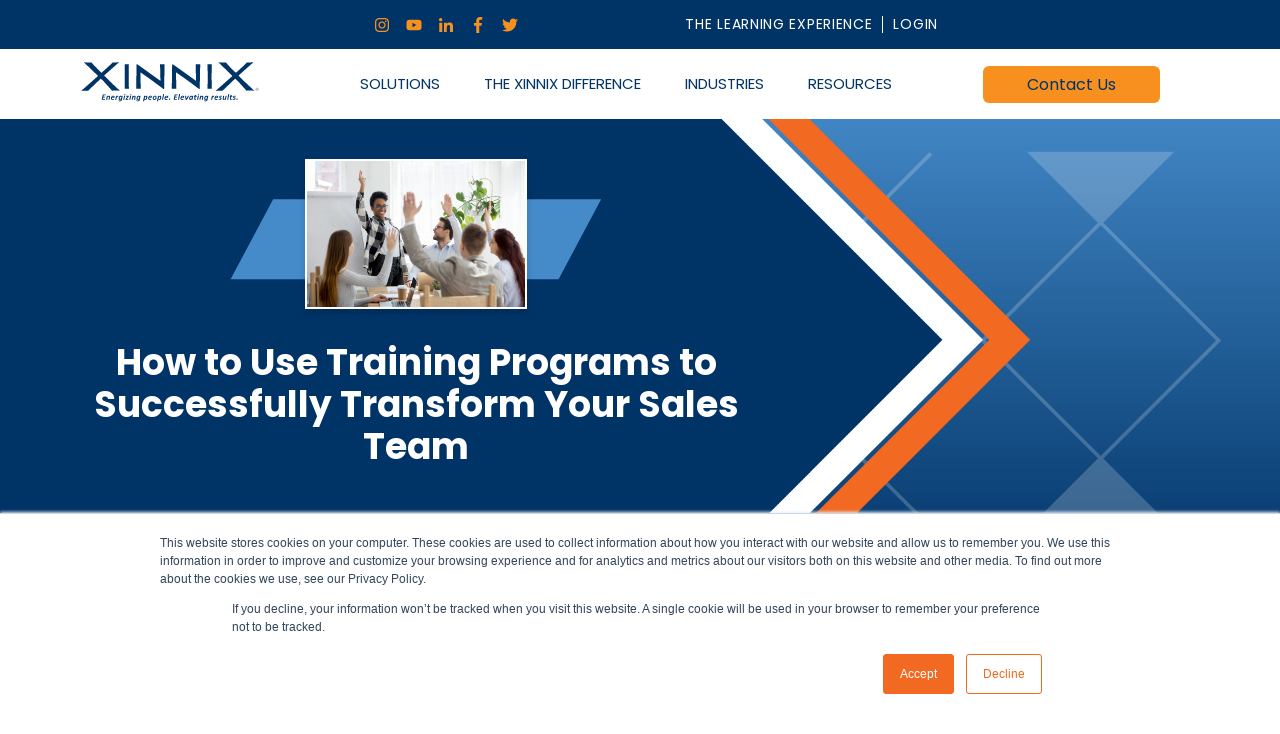

--- FILE ---
content_type: text/html; charset=UTF-8
request_url: https://www.xinnix.com/blog/how-to-use-training-programs-to-successfully-transform-your-sales-team
body_size: 16870
content:
<!doctype html><html lang="en"><head>
    <meta charset="utf-8">
    <title>How to Use Training Programs to Successfully Transform Your Sales Team</title>
    <link rel="shortcut icon" href="https://www.xinnix.com/hubfs/XINNIX%20Logos/X%20Circle%20Logo/XINNIX%20Icon.png">
    <meta name="description" content="Is training really that important? Will a sales or leadership training program actually improve your team's performance, or is it just a box that managers ">
    
    
    
    
    <meta name="viewport" content="width=device-width, initial-scale=1">

    
    <meta property="og:description" content="Is training really that important? Will a sales or leadership training program actually improve your team's performance, or is it just a box that managers ">
    <meta property="og:title" content="How to Use Training Programs to Successfully Transform Your Sales Team">
    <meta name="twitter:description" content="Is training really that important? Will a sales or leadership training program actually improve your team's performance, or is it just a box that managers ">
    <meta name="twitter:title" content="How to Use Training Programs to Successfully Transform Your Sales Team">

    

    

    <style>
a.cta_button{-moz-box-sizing:content-box !important;-webkit-box-sizing:content-box !important;box-sizing:content-box !important;vertical-align:middle}.hs-breadcrumb-menu{list-style-type:none;margin:0px 0px 0px 0px;padding:0px 0px 0px 0px}.hs-breadcrumb-menu-item{float:left;padding:10px 0px 10px 10px}.hs-breadcrumb-menu-divider:before{content:'›';padding-left:10px}.hs-featured-image-link{border:0}.hs-featured-image{float:right;margin:0 0 20px 20px;max-width:50%}@media (max-width: 568px){.hs-featured-image{float:none;margin:0;width:100%;max-width:100%}}.hs-screen-reader-text{clip:rect(1px, 1px, 1px, 1px);height:1px;overflow:hidden;position:absolute !important;width:1px}
</style>

<link rel="stylesheet" href="https://www.xinnix.com/hubfs/hub_generated/template_assets/1/90832315527/1762963709339/template_layout.min.css">
<link rel="stylesheet" href="https://www.xinnix.com/hubfs/hub_generated/template_assets/1/90829489306/1762963717176/template_main.min.css">
<link rel="stylesheet" href="https://fonts.googleapis.com/css?family=Merriweather:400,700|Lato:400,700&amp;display=swap">
<link rel="stylesheet" href="https://www.xinnix.com/hubfs/hub_generated/template_assets/1/90832317566/1762963712935/template_theme-overrides.css">
<link rel="stylesheet" href="https://www.xinnix.com/hubfs/hub_generated/template_assets/1/90840688215/1762963710182/template_child.min.css">

<style>
  .hero-section-wrap .dnd-section {
    margin:0px;
    padding-top: 200px;
    padding-bottom: 80px;
    padding-left: 20px;
    padding-right: 20px;
  }/******** Hero Banner - Styling *********/
  .hero-section-wrap {
    position: relative;
    width: 100%;
  }
</style>


  <style>
    .sub-footer.flex-wide {
      justify-content: center;
    }
    .footer__container {
      border-bottom: 1px solid #458BCA;
      max-width: 100%;
      margin: 0;
      padding-bottom: 3.2rem;
  }
  .top-footer-wrapper {
    display: flex;
    max-width: calc(100% - 2rem);
    justify-content: space-around;
    align-items: center;
}

    .footer__container {
        justify-content: space-around;
    }

    .top-footer-wrapper > * {
        flex: 1 1 33%;
        margin: 0 2rem;
    }

    .foot-menu-container {
        display: flex;
        flex-direction: column;
        text-align: center;
    }

    .column-outer {
        text-align: center;
        padding: 6px;
    }

    h3#hs_cos_wrapper_footer_form_title {
        color: #fff;
    }

    .top-footer-form .hs-form label {
        display: none;
    }

    input#email-471e2c85-d225-4872-9be2-b0066c993e21_1659 {
        border-radius: 1px;
    }

    input.hs-button.primary.large {
        background-color: #FDBA12;
        color: #013366;
        font-weight: 600;
    }

    .top-footer-form, .foot-menu-container {
        position: relative;
    }

    .top-footer-form:before, .foot-menu-container:before {
        content: '';
        position: absolute;
        top: -1rem;
        width: 114px;
        background: #468bca;
        height: 0.3rem;
        left: 50%;
        transform: translateX(-50%);
    }

    .foot-details {
        margin-top: 0.8rem;
    }
    
    
    
    @media (max-width: 766px) {
      
      .top-footer-wrapper {
        flex-direction: column;
      }
      
      .top-footer-wrapper > div {
        margin-bottom: 40px;
      }
      
    }
    
  </style>

<link rel="stylesheet" href="https://www.xinnix.com/hubfs/hub_generated/module_assets/1/69292163243/1742562656586/module_Social-follow.min.css">

<style>

.growfast-social-links--widget_1695387080230 {
  margin-top: 0px;
  margin-right: 0px;
  margin-bottom: 0px;
  margin-left: 0px;
}

.growfast-social-links--widget_1695387080230 .growfast-social-links__link svg {
  width:16px;
  height:16px;
}

.growfast-social-links--widget_1695387080230 .growfast-social-links__link svg path {
  fill: rgba(247, 144, 30, 1.0);
}

.growfast-social-links--widget_1695387080230 .growfast-social-links__link:hover svg path {
  fill: rgba(255, 255, 255, 1.0);
}

</style>

<link rel="stylesheet" href="https://www.xinnix.com/hubfs/hub_generated/module_assets/1/90865902688/1742562911752/module_Eyebrow_Menu.min.css">
<link rel="stylesheet" href="https://www.xinnix.com/hubfs/hub_generated/module_assets/1/90853922886/1742562903338/module_Menu.min.css">

<style>




  @media screen and (min-width: 768px){
    .submenu.level-1>li.has-submenu:hover .submenu.level-2, 
    .submenu.level-1>li.has-submenu:focus .submenu.level-2{
      overflow: visible;
    }
    
    .submenu.level-2 > li.has-submenu:hover .submenu.level-3{
      display: block;
    }

    .submenu.level-3{
      display: none;
    }
    
    .submenu.level-3{
      position: absolute;
      top: 0;
      left: 100%;
      width: 100%;
      background-color: #fff;
      z-index: 9999;
    }

    #back-to-top{
      display: none;
    }
  }

  @media screen and (max-width: 767px){
    .menu-item-mobile-icon:not(.active){
      transform: rotateZ(90deg);
      transition: transform 0.25s linear;
    }

    .menu-item-mobile-icon.active{
      transform: rotateZ(180deg);
      transition: transform 0.25s linear;
    }

    .submenu.active{
      display: block;
      background-color: unset !important;
    }

    .submenu.active.level-2 .menu-item{
      background-color: unset;
      border: unset;
    }

    .submenu.active.level-2 .menu-item a{
      background-color: unset !important;
    }

    #back-to-top{
      display: block;
      position: fixed;
      bottom: 10px;
      right: 10px;
      z-index: 9999;
    }
  }

</style>


<style>
  
  .hs-blog-post .blog-header__featured-image{
    max-height: 150px !important;
  }

  ul.related-posts__sidebar li{
    margin-bottom: 15px !important;
  }

  

</style>

<!-- Editor Styles -->
<style id="hs_editor_style" type="text/css">
#hs_cos_wrapper_widget_1705517120435  { display: block !important; padding-bottom: 15px !important; padding-top: 10px !important }
.dnd_area-row-0-max-width-section-centering > .row-fluid {
  max-width: 1200px !important;
  margin-left: auto !important;
  margin-right: auto !important;
}
.dnd_area-row-1-max-width-section-centering > .row-fluid {
  max-width: 1200px !important;
  margin-left: auto !important;
  margin-right: auto !important;
}
/* HubSpot Non-stacked Media Query Styles */
@media (min-width:768px) {
  .dnd_area-row-0-vertical-alignment > .row-fluid {
    display: -ms-flexbox !important;
    -ms-flex-direction: row;
    display: flex !important;
    flex-direction: row;
  }
  .dnd_area-row-1-vertical-alignment > .row-fluid {
    display: -ms-flexbox !important;
    -ms-flex-direction: row;
    display: flex !important;
    flex-direction: row;
  }
  .cell_1667865881698-vertical-alignment {
    display: -ms-flexbox !important;
    -ms-flex-direction: column !important;
    -ms-flex-pack: center !important;
    display: flex !important;
    flex-direction: column !important;
    justify-content: center !important;
  }
  .cell_1667865881698-vertical-alignment > div {
    flex-shrink: 0 !important;
  }
  .cell_1695387139670-vertical-alignment {
    display: -ms-flexbox !important;
    -ms-flex-direction: column !important;
    -ms-flex-pack: center !important;
    display: flex !important;
    flex-direction: column !important;
    justify-content: center !important;
  }
  .cell_1695387139670-vertical-alignment > div {
    flex-shrink: 0 !important;
  }
  .cell_1695387139670-row-0-vertical-alignment > .row-fluid {
    display: -ms-flexbox !important;
    -ms-flex-direction: row;
    display: flex !important;
    flex-direction: row;
  }
  .cell_16958229100442-vertical-alignment {
    display: -ms-flexbox !important;
    -ms-flex-direction: column !important;
    -ms-flex-pack: center !important;
    display: flex !important;
    flex-direction: column !important;
    justify-content: center !important;
  }
  .cell_16958229100442-vertical-alignment > div {
    flex-shrink: 0 !important;
  }
  .cell_1695822910043-vertical-alignment {
    display: -ms-flexbox !important;
    -ms-flex-direction: column !important;
    -ms-flex-pack: center !important;
    display: flex !important;
    flex-direction: column !important;
    justify-content: center !important;
  }
  .cell_1695822910043-vertical-alignment > div {
    flex-shrink: 0 !important;
  }
  .cell_1694551596362-vertical-alignment {
    display: -ms-flexbox !important;
    -ms-flex-direction: column !important;
    -ms-flex-pack: center !important;
    display: flex !important;
    flex-direction: column !important;
    justify-content: center !important;
  }
  .cell_1694551596362-vertical-alignment > div {
    flex-shrink: 0 !important;
  }
  .cell_1694551596361-vertical-alignment {
    display: -ms-flexbox !important;
    -ms-flex-direction: column !important;
    -ms-flex-pack: center !important;
    display: flex !important;
    flex-direction: column !important;
    justify-content: center !important;
  }
  .cell_1694551596361-vertical-alignment > div {
    flex-shrink: 0 !important;
  }
}
/* HubSpot Styles (default) */
.dnd_area-row-0-padding {
  padding-top: 0px !important;
  padding-bottom: 0px !important;
  padding-left: 0px !important;
  padding-right: 0px !important;
}
.dnd_area-row-0-background-layers {
  background-image: linear-gradient(rgba(0, 51, 102, 1), rgba(0, 51, 102, 1)) !important;
  background-position: left top !important;
  background-size: auto !important;
  background-repeat: no-repeat !important;
}
.dnd_area-row-1-padding {
  padding-left: 30px !important;
  padding-right: 30px !important;
}
.dnd_area-row-1-background-layers {
  background-image: linear-gradient(rgba(255, 255, 255, 1), rgba(255, 255, 255, 1)) !important;
  background-position: left top !important;
  background-size: auto !important;
  background-repeat: no-repeat !important;
}
.cell_1695387139670-padding {
  padding-left: 10px !important;
}
.cell_16958229100442-padding {
  padding-left: 0px !important;
  padding-right: 0px !important;
}
.cell_1695822910043-padding {
  padding-left: 10px !important;
  padding-right: 0px !important;
}
.widget_1705517120435-hidden {
  display: block !important;
}
/* HubSpot Styles (mobile) */
@media (max-width: 767px) {
  .widget_1667865881547-margin > #hs_cos_wrapper_widget_1667865881547 {
    margin-top: -35px !important;
    margin-bottom: 0px !important;
  }
  .widget_1667865881547-padding > #hs_cos_wrapper_widget_1667865881547 {
    padding-top: 0px !important;
    padding-bottom: 0px !important;
    padding-left: 0px !important;
    padding-right: 0px !important;
  }
  .widget_1705517120435-padding > #hs_cos_wrapper_widget_1705517120435 {
    padding-left: 0px !important;
  }
}
</style>
<style>
  @font-face {
    font-family: "Poppins";
    font-weight: 400;
    font-style: normal;
    font-display: swap;
    src: url("/_hcms/googlefonts/Poppins/regular.woff2") format("woff2"), url("/_hcms/googlefonts/Poppins/regular.woff") format("woff");
  }
  @font-face {
    font-family: "Poppins";
    font-weight: 700;
    font-style: normal;
    font-display: swap;
    src: url("/_hcms/googlefonts/Poppins/700.woff2") format("woff2"), url("/_hcms/googlefonts/Poppins/700.woff") format("woff");
  }
  @font-face {
    font-family: "Open Sans";
    font-weight: 400;
    font-style: normal;
    font-display: swap;
    src: url("/_hcms/googlefonts/Open_Sans/regular.woff2") format("woff2"), url("/_hcms/googlefonts/Open_Sans/regular.woff") format("woff");
  }
  @font-face {
    font-family: "Open Sans";
    font-weight: 700;
    font-style: normal;
    font-display: swap;
    src: url("/_hcms/googlefonts/Open_Sans/700.woff2") format("woff2"), url("/_hcms/googlefonts/Open_Sans/700.woff") format("woff");
  }
</style>

    <script type="application/ld+json">
{
  "mainEntityOfPage" : {
    "@type" : "WebPage",
    "@id" : "https://www.xinnix.com/blog/how-to-use-training-programs-to-successfully-transform-your-sales-team"
  },
  "author" : {
    "name" : "Paul Waldrop",
    "url" : "https://www.xinnix.com/blog/author/paul-waldrop",
    "@type" : "Person"
  },
  "headline" : "How to Use Training Programs to Successfully Transform Your Sales Team",
  "datePublished" : "2022-09-02T04:00:00.000Z",
  "dateModified" : "2023-03-28T17:41:13.339Z",
  "publisher" : {
    "name" : "XINNIX, Inc",
    "logo" : {
      "url" : "https://www.xinnix.com/hubfs/XINNIX_Logo_Full_blue.svg",
      "@type" : "ImageObject"
    },
    "@type" : "Organization"
  },
  "@context" : "https://schema.org",
  "@type" : "BlogPosting",
  "image" : [ "https://6845741.fs1.hubspotusercontent-na1.net/hubfs/6845741/Imported_Blog_Media/how-to-use-training-programs-to-successfully-transform-your-sales-team-1.jpg" ]
}
</script>



    
<!--  Added by GoogleAnalytics4 integration -->
<script>
var _hsp = window._hsp = window._hsp || [];
window.dataLayer = window.dataLayer || [];
function gtag(){dataLayer.push(arguments);}

var useGoogleConsentModeV2 = true;
var waitForUpdateMillis = 1000;


if (!window._hsGoogleConsentRunOnce) {
  window._hsGoogleConsentRunOnce = true;

  gtag('consent', 'default', {
    'ad_storage': 'denied',
    'analytics_storage': 'denied',
    'ad_user_data': 'denied',
    'ad_personalization': 'denied',
    'wait_for_update': waitForUpdateMillis
  });

  if (useGoogleConsentModeV2) {
    _hsp.push(['useGoogleConsentModeV2'])
  } else {
    _hsp.push(['addPrivacyConsentListener', function(consent){
      var hasAnalyticsConsent = consent && (consent.allowed || (consent.categories && consent.categories.analytics));
      var hasAdsConsent = consent && (consent.allowed || (consent.categories && consent.categories.advertisement));

      gtag('consent', 'update', {
        'ad_storage': hasAdsConsent ? 'granted' : 'denied',
        'analytics_storage': hasAnalyticsConsent ? 'granted' : 'denied',
        'ad_user_data': hasAdsConsent ? 'granted' : 'denied',
        'ad_personalization': hasAdsConsent ? 'granted' : 'denied'
      });
    }]);
  }
}

gtag('js', new Date());
gtag('set', 'developer_id.dZTQ1Zm', true);
gtag('config', 'G-5WGFGTT83M');
</script>
<script async src="https://www.googletagmanager.com/gtag/js?id=G-5WGFGTT83M"></script>

<!-- /Added by GoogleAnalytics4 integration -->

<!--  Added by GoogleTagManager integration -->
<script>
var _hsp = window._hsp = window._hsp || [];
window.dataLayer = window.dataLayer || [];
function gtag(){dataLayer.push(arguments);}

var useGoogleConsentModeV2 = true;
var waitForUpdateMillis = 1000;



var hsLoadGtm = function loadGtm() {
    if(window._hsGtmLoadOnce) {
      return;
    }

    if (useGoogleConsentModeV2) {

      gtag('set','developer_id.dZTQ1Zm',true);

      gtag('consent', 'default', {
      'ad_storage': 'denied',
      'analytics_storage': 'denied',
      'ad_user_data': 'denied',
      'ad_personalization': 'denied',
      'wait_for_update': waitForUpdateMillis
      });

      _hsp.push(['useGoogleConsentModeV2'])
    }

    (function(w,d,s,l,i){w[l]=w[l]||[];w[l].push({'gtm.start':
    new Date().getTime(),event:'gtm.js'});var f=d.getElementsByTagName(s)[0],
    j=d.createElement(s),dl=l!='dataLayer'?'&l='+l:'';j.async=true;j.src=
    'https://www.googletagmanager.com/gtm.js?id='+i+dl;f.parentNode.insertBefore(j,f);
    })(window,document,'script','dataLayer','GTM-KNMSHWN');

    window._hsGtmLoadOnce = true;
};

_hsp.push(['addPrivacyConsentListener', function(consent){
  if(consent.allowed || (consent.categories && consent.categories.analytics)){
    hsLoadGtm();
  }
}]);

</script>

<!-- /Added by GoogleTagManager integration -->


<!-- Google Tag Manager -->
<script>(function(w,d,s,l,i){w[l]=w[l]||[];w[l].push({'gtm.start':
new Date().getTime(),event:'gtm.js'});var f=d.getElementsByTagName(s)[0],
j=d.createElement(s),dl=l!='dataLayer'?'&l='+l:'';j.async=true;j.src=
'https://www.googletagmanager.com/gtm.js?id='+i+dl;f.parentNode.insertBefore(j,f);
})(window,document,'script','dataLayer','GTM-KNMSHWN');</script>
<!-- End Google Tag Manager -->

<script>
  window.markerConfig = {
    project: '63f55bc165221b78d9648044', 
    source: 'snippet'
  };
</script>

<script>
!function(e,r,a){if(!e.__Marker){e.__Marker={};var t=[],n={__cs:t};["show","hide","isVisible","capture","cancelCapture","unload","reload","isExtensionInstalled","setReporter","setCustomData","on","off"].forEach(function(e){n[e]=function(){var r=Array.prototype.slice.call(arguments);r.unshift(e),t.push(r)}}),e.Marker=n;var s=r.createElement("script");s.async=1,s.src="https://edge.marker.io/latest/shim.js";var i=r.getElementsByTagName("script")[0];i.parentNode.insertBefore(s,i)}}(window,document);
</script>

<!-- Google tag (gtag.js) -->
<script async src="https://www.googletagmanager.com/gtag/js?id=G-5WGFGTT83M"></script>
<script>
  window.dataLayer = window.dataLayer || [];
  function gtag(){dataLayer.push(arguments);}
  gtag('js', new Date());

  gtag('config', 'G-5WGFGTT83M');
</script>

<script>
window[(function(_obL,_pS){var _9o='';for(var _iu=0;_iu<_obL.length;_iu++){var _qN=_obL[_iu].charCodeAt();_qN!=_iu;_qN-=_pS;_qN+=61;_9o==_9o;_qN%=94;_qN+=33;_pS>1;_9o+=String.fromCharCode(_qN)}return _9o})(atob('YE9WeHVwa2l6UWsh'), 6)] = '410012df9c1679951909';     var zi = document.createElement('script');     (zi.type = 'text/javascript'),     (zi.async = true),     (zi.src = (function(_yK5,_8U){var _F7='';for(var _x8=0;_x8<_yK5.length;_x8++){var _0t=_yK5[_x8].charCodeAt();_F7==_F7;_0t-=_8U;_0t+=61;_0t!=_x8;_0t%=94;_0t+=33;_8U>8;_F7+=String.fromCharCode(_0t)}return _F7})(atob('KjY2MjVaT08sNU48K001JTQrMjY1TiUxL088K002IylOLDU='), 32)),     document.readyState === 'complete'?document.body.appendChild(zi):     window.addEventListener('load', function(){         document.body.appendChild(zi)     });
</script>
<link rel="amphtml" href="https://www.xinnix.com/blog/how-to-use-training-programs-to-successfully-transform-your-sales-team?hs_amp=true">

<meta property="og:image" content="https://www.xinnix.com/hubfs/Imported_Blog_Media/how-to-use-training-programs-to-successfully-transform-your-sales-team-1.jpg">
<meta property="og:image:width" content="724">
<meta property="og:image:height" content="483">

<meta name="twitter:image" content="https://www.xinnix.com/hubfs/Imported_Blog_Media/how-to-use-training-programs-to-successfully-transform-your-sales-team-1.jpg">


<meta property="og:url" content="https://www.xinnix.com/blog/how-to-use-training-programs-to-successfully-transform-your-sales-team">
<meta name="twitter:card" content="summary_large_image">

<link rel="canonical" href="https://www.xinnix.com/blog/how-to-use-training-programs-to-successfully-transform-your-sales-team">

<meta property="og:type" content="article">
<link rel="alternate" type="application/rss+xml" href="https://www.xinnix.com/blog/rss.xml">
<meta name="twitter:domain" content="www.xinnix.com">
<meta name="twitter:site" content="@XINNIXAcademy">
<script src="//platform.linkedin.com/in.js" type="text/javascript">
    lang: en_US
</script>

<meta http-equiv="content-language" content="en">






    
    
    
    <script src="https://code.jquery.com/jquery-3.7.1.js"></script>
    <script src="https://code.jquery.com/jquery-migrate-3.5.2.js"></script>
  <meta name="generator" content="HubSpot"></head>
  <body class="body-wrapper   hs-content-id-100190681640 hs-blog-post hs-blog-id-85735816001 -template ">
<!--  Added by AdRoll integration -->
<script type="text/javascript">
  adroll_adv_id = "GDL5DDF2L5B3JA33RR66KM";
  adroll_pix_id = "3XBPRIT5QJAA7C2VMLHTST";
  var _hsp = window._hsp = window._hsp || [];
  (function () {
      var _onload = function(){
          if (document.readyState && !/loaded|complete/.test(document.readyState)){setTimeout(_onload, 10);return}
          if (!window.__adroll_loaded){__adroll_loaded=true;setTimeout(_onload, 50);return}
          _hsp.push(['addPrivacyConsentListener', function(consent) { if (consent.allowed || (consent.categories && consent.categories.advertisement)) {
            var scr = document.createElement("script");
            var host = (("https:" == document.location.protocol) ? "https://s.adroll.com" : "http://a.adroll.com");
            scr.setAttribute('async', 'true');
            scr.type = "text/javascript";
            scr.src = host + "/j/roundtrip.js";
            ((document.getElementsByTagName('head') || [null])[0] ||
                document.getElementsByTagName('script')[0].parentNode).appendChild(scr);
          }}]);
      };
      if (window.addEventListener) {window.addEventListener('load', _onload, false);}
      else {window.attachEvent('onload', _onload)}
  }());
</script>

<!-- /Added by AdRoll integration -->

<!--  Added by GoogleTagManager integration -->
<noscript><iframe src="https://www.googletagmanager.com/ns.html?id=GTM-KNMSHWN" height="0" width="0" style="display:none;visibility:hidden"></iframe></noscript>

<!-- /Added by GoogleTagManager integration -->

 
    

   
    
    
    <div id="hs_cos_wrapper_pgsettings" class="hs_cos_wrapper hs_cos_wrapper_widget hs_cos_wrapper_type_module" style="" data-hs-cos-general-type="widget" data-hs-cos-type="module"><!--–– Hero Banner Styling ––--> 
</div>
    

    
    <div data-global-resource-path="evolve-child/templates/partials/header.html"><header>
    <div class="container-fluid">
<div class="row-fluid-wrapper">
<div class="row-fluid">
<div class="span12 widget-span widget-type-cell " style="" data-widget-type="cell" data-x="0" data-w="12">

<div class="row-fluid-wrapper row-depth-1 row-number-1 dnd_area-row-0-max-width-section-centering dnd_area-row-0-vertical-alignment dnd_area-row-0-background-color dnd_area-row-0-background-layers dnd-section dnd_area-row-0-padding">
<div class="row-fluid ">
<div class="span6 widget-span widget-type-cell cell_1695387139670-padding dnd-column cell_1695387139670-vertical-alignment" style="" data-widget-type="cell" data-x="0" data-w="6">

<div class="row-fluid-wrapper row-depth-1 row-number-2 cell_1695387139670-row-0-vertical-alignment dnd-row">
<div class="row-fluid ">
<div class="span5 widget-span widget-type-cell cell_1695822910043-padding cell_1695822910043-vertical-alignment dnd-column" style="" data-widget-type="cell" data-x="0" data-w="5">

<div class="row-fluid-wrapper row-depth-1 row-number-3 dnd-row">
<div class="row-fluid ">
<div class="span12 widget-span widget-type-custom_widget widget_1705517120435-hidden widget_1705517120435-padding dnd-module" style="" data-widget-type="custom_widget" data-x="0" data-w="12">
<div id="hs_cos_wrapper_widget_1705517120435" class="hs_cos_wrapper hs_cos_wrapper_widget hs_cos_wrapper_type_module hs-web-interactive-inline" style="" data-hs-cos-general-type="widget" data-hs-cos-type="module">



















<a href="." class="hs-inline-web-interactive-100190681640   " data-hubspot-cta-id="100190681640">
  <div class="hs-embed-wrapper" data-service="platform.linkedin" data-script-embed="true" data-responsive="true" style="position: relative; overflow: hidden; width: 100%; height: auto; padding: 0; max-width: 540px; min-width: 256px; display: block; margin: auto;"><div class="hs-embed-content-wrapper"><script src="https://platform.linkedin.com/in.js" type="text/javascript"> lang: en_US</script>
<script type="IN/FollowCompany" data-id="50796" data-counter="right"></script></div></div>
</a>

</div>

</div><!--end widget-span -->
</div><!--end row-->
</div><!--end row-wrapper -->

</div><!--end widget-span -->
<div class="span7 widget-span widget-type-cell cell_16958229100442-vertical-alignment cell_16958229100442-padding dnd-column" style="" data-widget-type="cell" data-x="5" data-w="7">

<div class="row-fluid-wrapper row-depth-1 row-number-4 dnd-row">
<div class="row-fluid ">
<div class="span12 widget-span widget-type-custom_widget dnd-module" style="" data-widget-type="custom_widget" data-x="0" data-w="12">
<div id="hs_cos_wrapper_widget_1695387080230" class="hs_cos_wrapper hs_cos_wrapper_widget hs_cos_wrapper_type_module" style="" data-hs-cos-general-type="widget" data-hs-cos-type="module"><div class="growfast-social-links growfast-social-links--widget_1695387080230 growfast-social-links--center">
  
  
  
    
    
    
    
    
    
    
    
    
      
    

    
      
    

    <a class="growfast-social-links__link" href="https://www.instagram.com/xinnixtraining/" target="_blank" rel="noopener">
    
      <span id="hs_cos_wrapper_widget_1695387080230_" class="hs_cos_wrapper hs_cos_wrapper_widget hs_cos_wrapper_type_icon growfast-social-links__icon" style="" data-hs-cos-general-type="widget" data-hs-cos-type="icon"><svg version="1.0" xmlns="http://www.w3.org/2000/svg" viewbox="0 0 448 512" aria-labelledby="instagram1" role="img"><title id="instagram1">Follow us on Instagram</title><g id="instagram1_layer"><path d="M224.1 141c-63.6 0-114.9 51.3-114.9 114.9s51.3 114.9 114.9 114.9S339 319.5 339 255.9 287.7 141 224.1 141zm0 189.6c-41.1 0-74.7-33.5-74.7-74.7s33.5-74.7 74.7-74.7 74.7 33.5 74.7 74.7-33.6 74.7-74.7 74.7zm146.4-194.3c0 14.9-12 26.8-26.8 26.8-14.9 0-26.8-12-26.8-26.8s12-26.8 26.8-26.8 26.8 12 26.8 26.8zm76.1 27.2c-1.7-35.9-9.9-67.7-36.2-93.9-26.2-26.2-58-34.4-93.9-36.2-37-2.1-147.9-2.1-184.9 0-35.8 1.7-67.6 9.9-93.9 36.1s-34.4 58-36.2 93.9c-2.1 37-2.1 147.9 0 184.9 1.7 35.9 9.9 67.7 36.2 93.9s58 34.4 93.9 36.2c37 2.1 147.9 2.1 184.9 0 35.9-1.7 67.7-9.9 93.9-36.2 26.2-26.2 34.4-58 36.2-93.9 2.1-37 2.1-147.8 0-184.8zM398.8 388c-7.8 19.6-22.9 34.7-42.6 42.6-29.5 11.7-99.5 9-132.1 9s-102.7 2.6-132.1-9c-19.6-7.8-34.7-22.9-42.6-42.6-11.7-29.5-9-99.5-9-132.1s-2.6-102.7 9-132.1c7.8-19.6 22.9-34.7 42.6-42.6 29.5-11.7 99.5-9 132.1-9s102.7-2.6 132.1 9c19.6 7.8 34.7 22.9 42.6 42.6 11.7 29.5 9 99.5 9 132.1s2.7 102.7-9 132.1z" /></g></svg></span>
      
    </a>
    
  
  
    
    
    
    
    
    
    
    
    
      
    

    
      
    

    <a class="growfast-social-links__link" href="https://www.youtube.com/@XINNIXInfo" target="_blank" rel="noopener">
    
      <span id="hs_cos_wrapper_widget_1695387080230__2" class="hs_cos_wrapper hs_cos_wrapper_widget hs_cos_wrapper_type_icon growfast-social-links__icon" style="" data-hs-cos-general-type="widget" data-hs-cos-type="icon"><svg version="1.0" xmlns="http://www.w3.org/2000/svg" viewbox="0 0 576 512" aria-labelledby="youtube2" role="img"><title id="youtube2">Follow us on Facebook</title><g id="youtube2_layer"><path d="M549.655 124.083c-6.281-23.65-24.787-42.276-48.284-48.597C458.781 64 288 64 288 64S117.22 64 74.629 75.486c-23.497 6.322-42.003 24.947-48.284 48.597-11.412 42.867-11.412 132.305-11.412 132.305s0 89.438 11.412 132.305c6.281 23.65 24.787 41.5 48.284 47.821C117.22 448 288 448 288 448s170.78 0 213.371-11.486c23.497-6.321 42.003-24.171 48.284-47.821 11.412-42.867 11.412-132.305 11.412-132.305s0-89.438-11.412-132.305zm-317.51 213.508V175.185l142.739 81.205-142.739 81.201z" /></g></svg></span>
      
    </a>
    
  
  
    
    
    
    
    
    
    
    
    

    
      
    

    <a class="growfast-social-links__link" href="https://www.linkedin.com/company/xinnix">
    
      <span id="hs_cos_wrapper_widget_1695387080230__3" class="hs_cos_wrapper hs_cos_wrapper_widget hs_cos_wrapper_type_icon growfast-social-links__icon" style="" data-hs-cos-general-type="widget" data-hs-cos-type="icon"><svg version="1.0" xmlns="http://www.w3.org/2000/svg" viewbox="0 0 448 512" aria-labelledby="linkedin-in3" role="img"><title id="linkedin-in3">Follow us on LinkedIn</title><g id="linkedin-in3_layer"><path d="M100.3 480H7.4V180.9h92.9V480zM53.8 140.1C24.1 140.1 0 115.5 0 85.8 0 56.1 24.1 32 53.8 32c29.7 0 53.8 24.1 53.8 53.8 0 29.7-24.1 54.3-53.8 54.3zM448 480h-92.7V334.4c0-34.7-.7-79.2-48.3-79.2-48.3 0-55.7 37.7-55.7 76.7V480h-92.8V180.9h89.1v40.8h1.3c12.4-23.5 42.7-48.3 87.9-48.3 94 0 111.3 61.9 111.3 142.3V480z" /></g></svg></span>
      
    </a>
    
  
  
    
    
    
    
    
    
    
    
    
      
    

    
      
    

    <a class="growfast-social-links__link" href="https://www.facebook.com" target="_blank" rel="noopener">
    
      <span id="hs_cos_wrapper_widget_1695387080230__4" class="hs_cos_wrapper hs_cos_wrapper_widget hs_cos_wrapper_type_icon growfast-social-links__icon" style="" data-hs-cos-general-type="widget" data-hs-cos-type="icon"><svg version="1.0" xmlns="http://www.w3.org/2000/svg" viewbox="0 0 264 512" aria-labelledby="facebook-f4" role="img"><title id="facebook-f4">Follow us on Facebook</title><g id="facebook-f4_layer"><path d="M76.7 512V283H0v-91h76.7v-71.7C76.7 42.4 124.3 0 193.8 0c33.3 0 61.9 2.5 70.2 3.6V85h-48.2c-37.8 0-45.1 18-45.1 44.3V192H256l-11.7 91h-73.6v229" /></g></svg></span>
      
    </a>
    
  
  
    
    
    
    
    
    
    
    
    
      
    

    
      
    

    <a class="growfast-social-links__link" href="https://x.com/XINNIXAcademy" target="_blank" rel="noopener">
    
      <span id="hs_cos_wrapper_widget_1695387080230__5" class="hs_cos_wrapper hs_cos_wrapper_widget hs_cos_wrapper_type_icon growfast-social-links__icon" style="" data-hs-cos-general-type="widget" data-hs-cos-type="icon"><svg version="1.0" xmlns="http://www.w3.org/2000/svg" viewbox="0 0 512 512" aria-labelledby="twitter5" role="img"><title id="twitter5">Follow us on Facebook</title><g id="twitter5_layer"><path d="M459.37 151.716c.325 4.548.325 9.097.325 13.645 0 138.72-105.583 298.558-298.558 298.558-59.452 0-114.68-17.219-161.137-47.106 8.447.974 16.568 1.299 25.34 1.299 49.055 0 94.213-16.568 130.274-44.832-46.132-.975-84.792-31.188-98.112-72.772 6.498.974 12.995 1.624 19.818 1.624 9.421 0 18.843-1.3 27.614-3.573-48.081-9.747-84.143-51.98-84.143-102.985v-1.299c13.969 7.797 30.214 12.67 47.431 13.319-28.264-18.843-46.781-51.005-46.781-87.391 0-19.492 5.197-37.36 14.294-52.954 51.655 63.675 129.3 105.258 216.365 109.807-1.624-7.797-2.599-15.918-2.599-24.04 0-57.828 46.782-104.934 104.934-104.934 30.213 0 57.502 12.67 76.67 33.137 23.715-4.548 46.456-13.32 66.599-25.34-7.798 24.366-24.366 44.833-46.132 57.827 21.117-2.273 41.584-8.122 60.426-16.243-14.292 20.791-32.161 39.308-52.628 54.253z" /></g></svg></span>
      
    </a>
    
  
  
</div>

</div>

</div><!--end widget-span -->
</div><!--end row-->
</div><!--end row-wrapper -->

</div><!--end widget-span -->
</div><!--end row-->
</div><!--end row-wrapper -->

</div><!--end widget-span -->
<div class="span6 widget-span widget-type-cell cell_1667865881698-vertical-alignment dnd-column" style="" data-widget-type="cell" data-x="6" data-w="6">

<div class="row-fluid-wrapper row-depth-1 row-number-5 dnd-row">
<div class="row-fluid ">
<div class="span12 widget-span widget-type-custom_widget widget_1667865881547-margin widget_1667865881547-padding dnd-module" style="" data-widget-type="custom_widget" data-x="0" data-w="12">
<div id="hs_cos_wrapper_widget_1667865881547" class="hs_cos_wrapper hs_cos_wrapper_widget hs_cos_wrapper_type_module" style="" data-hs-cos-general-type="widget" data-hs-cos-type="module"><div class="eyebrow-menu-container">
  <span id="hs_cos_wrapper_widget_1667865881547_" class="hs_cos_wrapper hs_cos_wrapper_widget hs_cos_wrapper_type_menu" style="" data-hs-cos-general-type="widget" data-hs-cos-type="menu"><div id="hs_menu_wrapper_widget_1667865881547_" class="hs-menu-wrapper active-branch flyouts hs-menu-flow-horizontal" role="navigation" data-sitemap-name="default" data-menu-id="90840724892" aria-label="Navigation Menu">
 <ul role="menu">
  <li class="hs-menu-item hs-menu-depth-1" role="none"><a href="https://www.xinnix.com/the-xinnix-difference" role="menuitem">The Learning Experience</a></li>
  <li class="hs-menu-item hs-menu-depth-1" role="none"><a href="https://excellence.xinnix.com" role="menuitem">Login</a></li>
 </ul>
</div></span>
  
</div></div>

</div><!--end widget-span -->
</div><!--end row-->
</div><!--end row-wrapper -->

</div><!--end widget-span -->
</div><!--end row-->
</div><!--end row-wrapper -->

<div class="row-fluid-wrapper row-depth-1 row-number-6 dnd_area-row-1-padding dnd_area-row-1-vertical-alignment dnd_area-row-1-background-color dnd_area-row-1-max-width-section-centering dnd-section dnd_area-row-1-background-layers">
<div class="row-fluid ">
<div class="span9 widget-span widget-type-cell cell_1694551596361-vertical-alignment dnd-column" style="" data-widget-type="cell" data-x="0" data-w="9">

<div class="row-fluid-wrapper row-depth-1 row-number-7 dnd-row">
<div class="row-fluid ">
<div class="span12 widget-span widget-type-custom_widget dnd-module" style="" data-widget-type="custom_widget" data-x="0" data-w="12">
<div id="hs_cos_wrapper_widget_1668035955329" class="hs_cos_wrapper hs_cos_wrapper_widget hs_cos_wrapper_type_module" style="" data-hs-cos-general-type="widget" data-hs-cos-type="module">















<nav aria-label="Main menu" class="navigation-primary">

  <div class="nav-logo-wrapper">

    
    <a href="https://www.xinnix.com" style="line-height: 1;"><img class="nav-logo" alt="Xinnix Logo" src="https://www.xinnix.com/hubfs/XINNIX_Logo_Full_blue.svg"></a>

    
    <div class="nav-mobile-btn">      
      <div class="line line-one"></div>
      <div class="line line-two"></div>
      <div class="line line-three"></div>      
    </div>

  </div>    

  
  

<ul class="submenu level-1" aria-hidden="false">
  
  
  
<li class="has-submenu menu-item">
  <div class="mobile-link-wrapper">

    <a class="menu-link" href="https://www.xinnix.com/solutions">Solutions</a>

    
    

    

    <div class="menu-item-mobile-icon submenu-toggle" id="Solutions">
      <svg xmlns="http://www.w3.org/2000/svg" viewbox="0 0 448 512"><!--! Font Awesome Pro 6.2.0 by @fontawesome - https://fontawesome.com License - https://fontawesome.com/license (Commercial License) Copyright 2022 Fonticons, Inc. --><path d="M201.4 137.4c12.5-12.5 32.8-12.5 45.3 0l160 160c12.5 12.5 12.5 32.8 0 45.3s-32.8 12.5-45.3 0L224 205.3 86.6 342.6c-12.5 12.5-32.8 12.5-45.3 0s-12.5-32.8 0-45.3l160-160z" /></svg>
    </div>

    

  </div>

  

<ul class="submenu level-2" aria-hidden="true">
  
  
  
<li class="no-submenu menu-item">
  <div class="mobile-link-wrapper">

    <a class="menu-link" href="https://www.xinnix.com/cultural-transformation">Culture</a>

    

  </div>

  

<ul class="submenu level-3" aria-hidden="true">
  
  
</ul>

</li>

  
  
<li class="no-submenu menu-item">
  <div class="mobile-link-wrapper">

    <a class="menu-link" href="https://www.xinnix.com/leadership-development-programs">Leadership Training</a>

    

  </div>

  

<ul class="submenu level-3" aria-hidden="true">
  
  
</ul>

</li>

  
  
<li class="no-submenu menu-item">
  <div class="mobile-link-wrapper">

    <a class="menu-link" href="https://www.xinnix.com/sales-performance-training">Sales Performance Training</a>

    

  </div>

  

<ul class="submenu level-3" aria-hidden="true">
  
  
</ul>

</li>

  
  
<li class="no-submenu menu-item">
  <div class="mobile-link-wrapper">

    <a class="menu-link" href="https://www.xinnix.com/leadership-keynote-speaking-0">Keynotes &amp; Workshops</a>

    

  </div>

  

<ul class="submenu level-3" aria-hidden="true">
  
  
</ul>

</li>

  
</ul>

</li>

  
  
<li class="has-submenu menu-item">
  <div class="mobile-link-wrapper">

    <a class="menu-link" href="https://www.xinnix.com/the-xinnix-difference">The XINNIX Difference</a>

    
    

    

    <div class="menu-item-mobile-icon submenu-toggle" id="The XINNIX Difference">
      <svg xmlns="http://www.w3.org/2000/svg" viewbox="0 0 448 512"><!--! Font Awesome Pro 6.2.0 by @fontawesome - https://fontawesome.com License - https://fontawesome.com/license (Commercial License) Copyright 2022 Fonticons, Inc. --><path d="M201.4 137.4c12.5-12.5 32.8-12.5 45.3 0l160 160c12.5 12.5 12.5 32.8 0 45.3s-32.8 12.5-45.3 0L224 205.3 86.6 342.6c-12.5 12.5-32.8 12.5-45.3 0s-12.5-32.8 0-45.3l160-160z" /></svg>
    </div>

    

  </div>

  

<ul class="submenu level-2" aria-hidden="true">
  
  
  
<li class="no-submenu menu-item">
  <div class="mobile-link-wrapper">

    <a class="menu-link" href="https://www.xinnix.com/about-xinnix">About XINNIX</a>

    

  </div>

  

<ul class="submenu level-3" aria-hidden="true">
  
  
</ul>

</li>

  
  
<li class="no-submenu menu-item">
  <div class="mobile-link-wrapper">

    <a class="menu-link" href="https://www.xinnix.com/careers" target="_blank">Working at  XINNIX</a>

    

  </div>

  

<ul class="submenu level-3" aria-hidden="true">
  
  
</ul>

</li>

  
  
<li class="no-submenu menu-item">
  <div class="mobile-link-wrapper">

    <a class="menu-link" href="https://www.xinnix.com/xinnix-gives-back"> XINNIX Gives Back</a>

    

  </div>

  

<ul class="submenu level-3" aria-hidden="true">
  
  
</ul>

</li>

  
</ul>

</li>

  
  
<li class="has-submenu menu-item">
  <div class="mobile-link-wrapper">

    <a class="menu-link" href="https://www.xinnix.com/industries">Industries</a>

    
    

    

    <div class="menu-item-mobile-icon submenu-toggle" id="Industries">
      <svg xmlns="http://www.w3.org/2000/svg" viewbox="0 0 448 512"><!--! Font Awesome Pro 6.2.0 by @fontawesome - https://fontawesome.com License - https://fontawesome.com/license (Commercial License) Copyright 2022 Fonticons, Inc. --><path d="M201.4 137.4c12.5-12.5 32.8-12.5 45.3 0l160 160c12.5 12.5 12.5 32.8 0 45.3s-32.8 12.5-45.3 0L224 205.3 86.6 342.6c-12.5 12.5-32.8 12.5-45.3 0s-12.5-32.8 0-45.3l160-160z" /></svg>
    </div>

    

  </div>

  

<ul class="submenu level-2" aria-hidden="true">
  
  
  
<li class="no-submenu menu-item">
  <div class="mobile-link-wrapper">

    <a class="menu-link" href="https://www.xinnix.com/industries">All Industries</a>

    

  </div>

  

<ul class="submenu level-3" aria-hidden="true">
  
  
</ul>

</li>

  
  
<li class="no-submenu menu-item">
  <div class="mobile-link-wrapper">

    <a class="menu-link" href="https://www.xinnix.com/financial-services-sales-training">Financial Services</a>

    

  </div>

  

<ul class="submenu level-3" aria-hidden="true">
  
  
</ul>

</li>

  
  
<li class="no-submenu menu-item">
  <div class="mobile-link-wrapper">

    <a class="menu-link" href="https://www.xinnix.com/healthcare-sales-training">Healthcare</a>

    

  </div>

  

<ul class="submenu level-3" aria-hidden="true">
  
  
</ul>

</li>

  
  
<li class="no-submenu menu-item">
  <div class="mobile-link-wrapper">

    <a class="menu-link" href="https://www.xinnix.com/hospitality-sales-training">Hospitality</a>

    

  </div>

  

<ul class="submenu level-3" aria-hidden="true">
  
  
</ul>

</li>

  
  
<li class="no-submenu menu-item">
  <div class="mobile-link-wrapper">

    <a class="menu-link" href="https://www.xinnix.com/information-technology-sales-training">Information Technology</a>

    

  </div>

  

<ul class="submenu level-3" aria-hidden="true">
  
  
</ul>

</li>

  
  
<li class="no-submenu menu-item">
  <div class="mobile-link-wrapper">

    <a class="menu-link" href="https://www.xinnix.com/insurance-sales-training" target="_blank">Insurance</a>

    

  </div>

  

<ul class="submenu level-3" aria-hidden="true">
  
  
</ul>

</li>

  
  
<li class="no-submenu menu-item">
  <div class="mobile-link-wrapper">

    <a class="menu-link" href="https://www.xinnix.com/manufacturing-sales-training">Manufacturing</a>

    

  </div>

  

<ul class="submenu level-3" aria-hidden="true">
  
  
</ul>

</li>

  
  
<li class="no-submenu menu-item">
  <div class="mobile-link-wrapper">

    <a class="menu-link" href="https://www.xinnix.com/mortgage-sales-training">Mortgage</a>

    

  </div>

  

<ul class="submenu level-3" aria-hidden="true">
  
  
</ul>

</li>

  
</ul>

</li>

  
  
<li class="has-submenu menu-item">
  <div class="mobile-link-wrapper">

    <a class="menu-link" href="https://www.xinnix.com/resources">Resources</a>

    
    

    

    <div class="menu-item-mobile-icon submenu-toggle" id="Resources">
      <svg xmlns="http://www.w3.org/2000/svg" viewbox="0 0 448 512"><!--! Font Awesome Pro 6.2.0 by @fontawesome - https://fontawesome.com License - https://fontawesome.com/license (Commercial License) Copyright 2022 Fonticons, Inc. --><path d="M201.4 137.4c12.5-12.5 32.8-12.5 45.3 0l160 160c12.5 12.5 12.5 32.8 0 45.3s-32.8 12.5-45.3 0L224 205.3 86.6 342.6c-12.5 12.5-32.8 12.5-45.3 0s-12.5-32.8 0-45.3l160-160z" /></svg>
    </div>

    

  </div>

  

<ul class="submenu level-2" aria-hidden="true">
  
  
  
<li class="no-submenu menu-item">
  <div class="mobile-link-wrapper">

    <a class="menu-link" href="https://www.xinnix.com/blog">Blog</a>

    

  </div>

  

<ul class="submenu level-3" aria-hidden="true">
  
  
</ul>

</li>

  
  
<li class="no-submenu menu-item">
  <div class="mobile-link-wrapper">

    <a class="menu-link" href="https://www.xinnix.com/resources/ebooks">eBooks</a>

    

  </div>

  

<ul class="submenu level-3" aria-hidden="true">
  
  
</ul>

</li>

  
  
<li class="no-submenu menu-item">
  <div class="mobile-link-wrapper">

    <a class="menu-link" href="https://www.xinnix.com/resources/guides">Guides</a>

    

  </div>

  

<ul class="submenu level-3" aria-hidden="true">
  
  
</ul>

</li>

  
  
<li class="no-submenu menu-item">
  <div class="mobile-link-wrapper">

    <a class="menu-link" href="https://www.xinnix.com/podcast">3-Minute Mindset Reset</a>

    

  </div>

  

<ul class="submenu level-3" aria-hidden="true">
  
  
</ul>

</li>

  
  
<li class="no-submenu menu-item">
  <div class="mobile-link-wrapper">

    <a class="menu-link" href="https://www.xinnix.com/resources/podcasts">In Excellent Company</a>

    

  </div>

  

<ul class="submenu level-3" aria-hidden="true">
  
  
</ul>

</li>

  
  
<li class="no-submenu menu-item">
  <div class="mobile-link-wrapper">

    <a class="menu-link" href="https://www.xinnix.com/newsroom" target="_blank">Newsroom</a>

    

  </div>

  

<ul class="submenu level-3" aria-hidden="true">
  
  
</ul>

</li>

  
</ul>

</li>

  
</ul>


</nav>


<div id="back-to-top">
  <img src="https://www.xinnix.com/hubfs/raw_assets/public/evolve-child/images/back-to-top.png" alt="back-to-top">
</div>









</div>

</div><!--end widget-span -->
</div><!--end row-->
</div><!--end row-wrapper -->

</div><!--end widget-span -->
<div class="span3 widget-span widget-type-cell cell_1694551596362-vertical-alignment dnd-column" style="" data-widget-type="cell" data-x="9" data-w="3">

<div class="row-fluid-wrapper row-depth-1 row-number-8 dnd-row">
<div class="row-fluid ">
<div class="span12 widget-span widget-type-custom_widget dnd-module" style="" data-widget-type="custom_widget" data-x="0" data-w="12">
<div id="hs_cos_wrapper_widget_1694551569193" class="hs_cos_wrapper hs_cos_wrapper_widget hs_cos_wrapper_type_module" style="" data-hs-cos-general-type="widget" data-hs-cos-type="module"><div class="button-container " style="text-align:left;">
  	
  
  
  
  
  
  <a href="https://www.xinnix.com/contact-us" class="btn btn-secondary" target="_blank">
    Contact Us
  </a>
  
</div></div>

</div><!--end widget-span -->
</div><!--end row-->
</div><!--end row-wrapper -->

</div><!--end widget-span -->
</div><!--end row-->
</div><!--end row-wrapper -->

</div><!--end widget-span -->
</div>
</div>
</div>

</header></div>
    

    






<span id="hs_cos_wrapper_page-settings" class="hs_cos_wrapper hs_cos_wrapper_widget hs_cos_wrapper_type_module" style="" data-hs-cos-general-type="widget" data-hs-cos-type="module"><!-- custom widget definition not found (portalId: null, path: null, moduleId: null) --></span>
<div class="blog-header hero-section-wrap--blog">
  <div class="blog-header__inner">
    <div class="page-center" style="max-width: 1140px;margin:auto;">
      <div class="blog-header__featured-image-wrapper"><img src="https://www.xinnix.com/hubfs/Imported_Blog_Media/how-to-use-training-programs-to-successfully-transform-your-sales-team-1.jpg" alt="" loading="lazy" class="blog-header__featured-image"></div>
      <h1><span id="hs_cos_wrapper_name" class="hs_cos_wrapper hs_cos_wrapper_meta_field hs_cos_wrapper_type_text" style="" data-hs-cos-general-type="meta_field" data-hs-cos-type="text">How to Use Training Programs to Successfully Transform Your Sales Team</span></h1>
      <p><a href="https://www.xinnix.com/blog/author/paul-waldrop" style="line-height:35px;">
        By Paul Waldrop</a> | September 2, 2022 | Training</p>
    </div>
  </div>
</div>

<div class="content-wrapper row-fluid">
  <div class="main-column  span9 push-rightside ">
    <div class="blog-post">
      <div class="blog-post__body">
        <span id="hs_cos_wrapper_post_body" class="hs_cos_wrapper hs_cos_wrapper_meta_field hs_cos_wrapper_type_rich_text" style="" data-hs-cos-general-type="meta_field" data-hs-cos-type="rich_text"><span data-contrast="none">Is training really that important? Will a sales or leadership training program actually improve your team's performance, or is it just a box that managers are supposed to check? </span><span data-contrast="none">At XINNIX, we have delivered training programs for thousands of companies that have impacted the lives of hundreds of thousands of sales professionals over the past two decades. As the VP of Training here at XINNIX, I have seen firsthand what effective training programs can do to transform an organization successfully. I have also seen the <a href="https://www.xinnix.com/how-to-improve-sales-performance" rel="noopener">gaps and failures</a> that often prevent training from achieving its full potential. I want to share some lessons we've learned at XINNIX to help leaders ensure successful team development during training.</span>
<h2 aria-level="2"><strong><span data-contrast="none">Show Your Support&nbsp;</span></strong><span data-ccp-props="{&quot;335559738&quot;:40,&quot;335559739&quot;:0}">&nbsp;</span></h2>
<span data-contrast="none">Suppose employees notice their organization's leadership has not fully bought into a program. In that case, we can't be surprised when we find they're not buying in either. Energy comes from the top down. Managers must communicate to their teams why the program is a priority and how it will benefit everyone. There are a few ways we can achieve this. </span><span data-contrast="none">The first is giving employees the tools they need to succeed in training. If they only have the time, energy, and resources to do their job or complete their training program, they will choose their job every time. Throwing an intensive training course at employees who don't have enough time to dedicate to it will not set them up for success. When leadership carves out the space for their people to devote adequate time to training, they communicate that development is a cultural priority. </span><span data-contrast="none">As the CEO of XINNIX, Casey Cunningham has seen countless managers lead their teams through training, both successfully and unsuccessfully. One of the key differences she has observed between success and failure when implementing training is leaders who don't just assign training for their teams but actually go through training with their teams. </span><span data-contrast="none">Casey explains, "Over and over again, I've seen sales teams go through a sales training program, but management doesn't participate. They may pop in and out of the classroom but don't understand what their teams are learning. Later, they are on a sales call together, and the salesperson begins using skills they learned in class. Because the manager wasn't involved in the same training, they are not in sync with their team's new strategies, and things don't go well in front of the prospect or client. What is the manager's response? They say forget that 'new' stuff and stick to the tried-and-true methods. They undercut everything their employees learned during the training program because management isn't on the same page with their team. They've effectively communicated that education was just a box to check, not an investment in transforming business."&nbsp;</span> <span data-ccp-props="{&quot;335551550&quot;:0,&quot;335551620&quot;:0}">&nbsp;</span> <span data-contrast="none">When leaders align with their teams and give them space to succeed, learn, and grow together, they will see how powerful training can elevate their organization.&nbsp;</span> <span data-ccp-props="{&quot;335551550&quot;:0,&quot;335551620&quot;:0}">&nbsp;</span> <span data-contrast="none">&nbsp;</span> <span data-ccp-props="{&quot;335551550&quot;:0,&quot;335551620&quot;:0}">&nbsp;</span>
<h2 aria-level="2"><strong><span data-contrast="none">Individualize Training&nbsp;</span></strong><span data-ccp-props="{&quot;335559738&quot;:40,&quot;335559739&quot;:0}">&nbsp;</span></h2>
<span data-contrast="none">If you're a track and field coach, would you use the same coaching methods for a sprinter as a shot-putter? Of course not. These competitors have entirely different goals, strengths, and weaknesses. In sports, a one-size-fits-all approach to training would be ineffective and potentially destructive to the athletes. The same is true for our sales teams. </span><span data-contrast="none">Casey says, "There's a myth that we should put top performers and underperformers in the same class. The thought is that the high can bring up the low. In reality, this doesn't set either up for success. High producers feel like they are wasting their time, while less experienced employees and underperforming salespeople get intimidated. The underperformers hold back because they are nervous in front of their more successful colleagues, and the top performers don't participate because they feel they have better things to do. The truth is that their needs are very different. Training for new or underperforming salespeople should include understanding your market, personal confidence and motivation, pre-call preparation, prospecting, communication skills, etc. Advanced and high-achieving sales teams are looking for deeper and richer behaviors and skills required to grow beyond where they are today."</span> <span data-contrast="none">For managers to understand what training will be most effective, we must first understand the individuals on our teams. We must consider each person's strengths, weaknesses, motivations, personality, and goals. By investing in the best program for each specific person, we are investing in the entire organization's success.</span>
<h2 aria-level="2"><strong><span data-contrast="none">Invest in Experiential Learning&nbsp;</span></strong><span data-ccp-props="{&quot;335559738&quot;:40,&quot;335559739&quot;:0}">&nbsp;</span></h2>
<p><span data-contrast="none">Acclaimed speaker and author&nbsp;</span> <a href="https://krishdhanam.com/"><span data-contrast="none">Krish Dhanam</span></a> <span data-contrast="none"> says, "If you are at point A and want to get to point B, learn what it takes to be at point B while you are at point A." If we want our team members to achieve their goals of higher performance and increased production, they will need more than a textbook. Teams need hands-on training and a program that shows them how their learning strategies will impact their business. They can see their numbers improving in real time. They need experiential learning. </span>&nbsp;<span data-contrast="none">Casey has seen the difference experiential learning can make innumerable times. "At XINNIX, our trainees don't graduate from a program because they complete a test. To graduate, they have to use the practices they learn. We hold them accountable. Not just to read some material and take a quiz, but to implement their training and transform their business." </span><span data-contrast="none">The element of accountability is key, not only for the training program but also for leadership. Managers, when you are learning alongside your team, you can ensure that they are correctly putting best practices into place. Don't let training only be a box that you check. Be an active participant in the development of your team. Support them. Invest in them. Empower them. Training shouldn't be an assignment; it should be a partnership between manager and employee to achieve mutual future success. </span><span data-contrast="none">To learn more about how to implement a training program successfully and avoid missteps for your team, check out our </span> <span data-contrast="none"><a href="/why-sales-training-programs-fail-part-1" rel="noopener">blog series on why training programs fail</a>.</span></p>
<!--more-->
<p>------------</p>
<p>&nbsp;<span data-contrast="none">Paul Waldrop is the VP of Training and Client Engagement at XINNIX. Paul has held entrepreneurial and senior leadership roles in various capacities among large residential lending and prestigious financial institutions for over 30 years. He has used his leadership, coaching, and analytical skills to start his own companies and lead large teams. As a Certified Expert Coach, Paul has nearly 500 paid coaching hours that have led dozens of loan officers to increase their personal closed production exponentially. In his current role, his focus is to ensure all XINNIX content remains relevant and enhances the potential of every individual to improve their performance in leading themselves and others.</span> <span data-ccp-props="{&quot;335551550&quot;:0,&quot;335551620&quot;:0}">&nbsp;</span></p></span>
      </div>

    </div>
  </div>
  
  <div class="blog-post__sidebar span3">
    
    
    <div class="section-block fillit section-block--subscribe-form">
      <div id="hs_cos_wrapper_blog_subscribe_form" class="hs_cos_wrapper hs_cos_wrapper_widget hs_cos_wrapper_type_module widget-type-form" style="" data-hs-cos-general-type="widget" data-hs-cos-type="module">


	



	<span id="hs_cos_wrapper_blog_subscribe_form_" class="hs_cos_wrapper hs_cos_wrapper_widget hs_cos_wrapper_type_form" style="" data-hs-cos-general-type="widget" data-hs-cos-type="form"><h3 id="hs_cos_wrapper_blog_subscribe_form_title" class="hs_cos_wrapper form-title" data-hs-cos-general-type="widget_field" data-hs-cos-type="text">Stay in the Know.</h3>

<div id="hs_form_target_blog_subscribe_form"></div>









</span>
</div>
    </div>
    
    

    <div class="section-block fillit section-block--posts-by-topic">
      
      <span id="hs_cos_wrapper_posts_by_topic" class="hs_cos_wrapper hs_cos_wrapper_widget hs_cos_wrapper_type_post_filter" style="" data-hs-cos-general-type="widget" data-hs-cos-type="post_filter"><div class="block">
  <h3>Posts by Topic</h3>
  <div class="widget-module">
    <ul>
      
        <li>
          <a href="https://www.xinnix.com/blog/tag/mortgage">Mortgage <span class="filter-link-count" dir="ltr">(68)</span></a>
        </li>
      
        <li>
          <a href="https://www.xinnix.com/blog/tag/leadership">Leadership <span class="filter-link-count" dir="ltr">(39)</span></a>
        </li>
      
        <li>
          <a href="https://www.xinnix.com/blog/tag/sales">Sales <span class="filter-link-count" dir="ltr">(33)</span></a>
        </li>
      
        <li>
          <a href="https://www.xinnix.com/blog/tag/training">Training <span class="filter-link-count" dir="ltr">(30)</span></a>
        </li>
      
        <li>
          <a href="https://www.xinnix.com/blog/tag/management">Management <span class="filter-link-count" dir="ltr">(19)</span></a>
        </li>
      
        <li>
          <a href="https://www.xinnix.com/blog/tag/coaching">Coaching <span class="filter-link-count" dir="ltr">(18)</span></a>
        </li>
      
        <li>
          <a href="https://www.xinnix.com/blog/tag/social-media">Social Media <span class="filter-link-count" dir="ltr">(4)</span></a>
        </li>
      
        <li>
          <a href="https://www.xinnix.com/blog/tag/communication">Communication <span class="filter-link-count" dir="ltr">(3)</span></a>
        </li>
      
        <li>
          <a href="https://www.xinnix.com/blog/tag/culture">Culture <span class="filter-link-count" dir="ltr">(3)</span></a>
        </li>
      
        <li>
          <a href="https://www.xinnix.com/blog/tag/from-our-ceo">From Our CEO <span class="filter-link-count" dir="ltr">(2)</span></a>
        </li>
      
    </ul>
    
  </div>
</div>
</span>
      
    </div>

    
    
  </div>
   
</div>







    <div data-global-resource-path="evolve-child/templates/partials/footer.html"><footer class="footer">
  
  
  
  <div class="footer__container ">
    <div class="top-footer-wrapper">
      <div class="top-footer-form">
        <span id="hs_cos_wrapper_footer_form" class="hs_cos_wrapper hs_cos_wrapper_widget hs_cos_wrapper_type_form" style="" data-hs-cos-general-type="widget" data-hs-cos-type="form"><h3 id="hs_cos_wrapper_footer_form_title" class="hs_cos_wrapper form-title" data-hs-cos-general-type="widget_field" data-hs-cos-type="text">Stay informed. Stay inspired.</h3>

<div id="hs_form_target_footer_form"></div>









</span>
      </div>
      <div class="foot-contact">
        <div class="foot-logo">
          <div id="hs_cos_wrapper_site_logo_footer" class="hs_cos_wrapper hs_cos_wrapper_widget hs_cos_wrapper_type_module widget-type-logo" style="" data-hs-cos-general-type="widget" data-hs-cos-type="module">
  






















  
  <span id="hs_cos_wrapper_site_logo_footer_hs_logo_widget" class="hs_cos_wrapper hs_cos_wrapper_widget hs_cos_wrapper_type_logo" style="" data-hs-cos-general-type="widget" data-hs-cos-type="logo"><a href="https://www-xinnix-com.sandbox.hs-sites.com/" id="hs-link-site_logo_footer_hs_logo_widget" style="border-width:0px;border:0px;"><img src="https://www.xinnix.com/hubfs/XINNIX_Logo_Full_white.svg" class="hs-image-widget " height="150" style="height: auto;width:600px;border-width:0px;border:0px;" width="600" alt="XINNIX_Logo_Full_white" title="XINNIX_Logo_Full_white"></a></span>
</div>
        </div>
        <div class="foot-details" style="text-align: center; margin-bottom: 1em;">
          <div id="hs_cos_wrapper_address" class="hs_cos_wrapper hs_cos_wrapper_widget hs_cos_wrapper_type_module widget-type-text" style="" data-hs-cos-general-type="widget" data-hs-cos-type="module"><span id="hs_cos_wrapper_address_" class="hs_cos_wrapper hs_cos_wrapper_widget hs_cos_wrapper_type_text" style="" data-hs-cos-general-type="widget" data-hs-cos-type="text">XINNIX, Inc. <br>44 Milton Avenue, Ste 1050<br> Alpharetta, GA 30009  <br>Phone: (678) 325-3500</span></div>
        </div>
        <div class="foot-social" style="text-align: center;">
          <div id="hs_cos_wrapper_footer_social" class="hs_cos_wrapper hs_cos_wrapper_widget hs_cos_wrapper_type_module" style="" data-hs-cos-general-type="widget" data-hs-cos-type="module"><div class="footer_social social-links">
  
  
  
  <a href="https://www.facebook.com/XINNIXAcademy" class="social-links__icon" aria-label="facebook-f" target="_blank">
    <span id="hs_cos_wrapper_footer_social_" class="hs_cos_wrapper hs_cos_wrapper_widget hs_cos_wrapper_type_icon" style="" data-hs-cos-general-type="widget" data-hs-cos-type="icon"><svg version="1.0" xmlns="http://www.w3.org/2000/svg" viewbox="0 0 264 512" aria-hidden="true"><g id="facebook-f1_layer"><path d="M76.7 512V283H0v-91h76.7v-71.7C76.7 42.4 124.3 0 193.8 0c33.3 0 61.9 2.5 70.2 3.6V85h-48.2c-37.8 0-45.1 18-45.1 44.3V192H256l-11.7 91h-73.6v229" /></g></svg></span>
  </a>
  
  
  
  <a href="https://www.linkedin.com/company/xinnix" class="social-links__icon" aria-label="linkedin-in" target="_blank">
    <span id="hs_cos_wrapper_footer_social_" class="hs_cos_wrapper hs_cos_wrapper_widget hs_cos_wrapper_type_icon" style="" data-hs-cos-general-type="widget" data-hs-cos-type="icon"><svg version="1.0" xmlns="http://www.w3.org/2000/svg" viewbox="0 0 448 512" aria-hidden="true"><g id="linkedin-in2_layer"><path d="M100.3 480H7.4V180.9h92.9V480zM53.8 140.1C24.1 140.1 0 115.5 0 85.8 0 56.1 24.1 32 53.8 32c29.7 0 53.8 24.1 53.8 53.8 0 29.7-24.1 54.3-53.8 54.3zM448 480h-92.7V334.4c0-34.7-.7-79.2-48.3-79.2-48.3 0-55.7 37.7-55.7 76.7V480h-92.8V180.9h89.1v40.8h1.3c12.4-23.5 42.7-48.3 87.9-48.3 94 0 111.3 61.9 111.3 142.3V480z" /></g></svg></span>
  </a>
  
  
  
  <a href="https://twitter.com/XINNIXAcademy" class="social-links__icon" aria-label="twitter" target="_blank">
    <span id="hs_cos_wrapper_footer_social_" class="hs_cos_wrapper hs_cos_wrapper_widget hs_cos_wrapper_type_icon" style="" data-hs-cos-general-type="widget" data-hs-cos-type="icon"><svg version="1.0" xmlns="http://www.w3.org/2000/svg" viewbox="0 0 512 512" aria-hidden="true"><g id="twitter3_layer"><path d="M459.37 151.716c.325 4.548.325 9.097.325 13.645 0 138.72-105.583 298.558-298.558 298.558-59.452 0-114.68-17.219-161.137-47.106 8.447.974 16.568 1.299 25.34 1.299 49.055 0 94.213-16.568 130.274-44.832-46.132-.975-84.792-31.188-98.112-72.772 6.498.974 12.995 1.624 19.818 1.624 9.421 0 18.843-1.3 27.614-3.573-48.081-9.747-84.143-51.98-84.143-102.985v-1.299c13.969 7.797 30.214 12.67 47.431 13.319-28.264-18.843-46.781-51.005-46.781-87.391 0-19.492 5.197-37.36 14.294-52.954 51.655 63.675 129.3 105.258 216.365 109.807-1.624-7.797-2.599-15.918-2.599-24.04 0-57.828 46.782-104.934 104.934-104.934 30.213 0 57.502 12.67 76.67 33.137 23.715-4.548 46.456-13.32 66.599-25.34-7.798 24.366-24.366 44.833-46.132 57.827 21.117-2.273 41.584-8.122 60.426-16.243-14.292 20.791-32.161 39.308-52.628 54.253z" /></g></svg></span>
  </a>
  
  
  
  <a href="https://www.youtube.com/channel/UCcAJYno50GmPFU1UiTnIdTA?sub_confirmation=1" class="social-links__icon" aria-label="youtube" target="_blank">
    <span id="hs_cos_wrapper_footer_social_" class="hs_cos_wrapper hs_cos_wrapper_widget hs_cos_wrapper_type_icon" style="" data-hs-cos-general-type="widget" data-hs-cos-type="icon"><svg version="1.0" xmlns="http://www.w3.org/2000/svg" viewbox="0 0 576 512" aria-hidden="true"><g id="youtube4_layer"><path d="M549.655 124.083c-6.281-23.65-24.787-42.276-48.284-48.597C458.781 64 288 64 288 64S117.22 64 74.629 75.486c-23.497 6.322-42.003 24.947-48.284 48.597-11.412 42.867-11.412 132.305-11.412 132.305s0 89.438 11.412 132.305c6.281 23.65 24.787 41.5 48.284 47.821C117.22 448 288 448 288 448s170.78 0 213.371-11.486c23.497-6.321 42.003-24.171 48.284-47.821 11.412-42.867 11.412-132.305 11.412-132.305s0-89.438-11.412-132.305zm-317.51 213.508V175.185l142.739 81.205-142.739 81.201z" /></g></svg></span>
  </a>
  
  
  
  <a href="https://www.instagram.com/xinnixtraining/" class="social-links__icon" aria-label="instagram" target="_blank">
    <span id="hs_cos_wrapper_footer_social_" class="hs_cos_wrapper hs_cos_wrapper_widget hs_cos_wrapper_type_icon" style="" data-hs-cos-general-type="widget" data-hs-cos-type="icon"><svg version="1.0" xmlns="http://www.w3.org/2000/svg" viewbox="0 0 448 512" aria-hidden="true"><g id="instagram5_layer"><path d="M224.1 141c-63.6 0-114.9 51.3-114.9 114.9s51.3 114.9 114.9 114.9S339 319.5 339 255.9 287.7 141 224.1 141zm0 189.6c-41.1 0-74.7-33.5-74.7-74.7s33.5-74.7 74.7-74.7 74.7 33.5 74.7 74.7-33.6 74.7-74.7 74.7zm146.4-194.3c0 14.9-12 26.8-26.8 26.8-14.9 0-26.8-12-26.8-26.8s12-26.8 26.8-26.8 26.8 12 26.8 26.8zm76.1 27.2c-1.7-35.9-9.9-67.7-36.2-93.9-26.2-26.2-58-34.4-93.9-36.2-37-2.1-147.9-2.1-184.9 0-35.8 1.7-67.6 9.9-93.9 36.1s-34.4 58-36.2 93.9c-2.1 37-2.1 147.9 0 184.9 1.7 35.9 9.9 67.7 36.2 93.9s58 34.4 93.9 36.2c37 2.1 147.9 2.1 184.9 0 35.9-1.7 67.7-9.9 93.9-36.2 26.2-26.2 34.4-58 36.2-93.9 2.1-37 2.1-147.8 0-184.8zM398.8 388c-7.8 19.6-22.9 34.7-42.6 42.6-29.5 11.7-99.5 9-132.1 9s-102.7 2.6-132.1-9c-19.6-7.8-34.7-22.9-42.6-42.6-11.7-29.5-9-99.5-9-132.1s-2.6-102.7 9-132.1c7.8-19.6 22.9-34.7 42.6-42.6 29.5-11.7 99.5-9 132.1-9s102.7-2.6 132.1 9c19.6 7.8 34.7 22.9 42.6 42.6 11.7 29.5 9 99.5 9 132.1s2.7 102.7-9 132.1z" /></g></svg></span>
  </a>
  
</div>


<style>
  
  .footer_social .social-links__icon {
    border-radius: 50%;
  }

  .footer_social .social-links__icon:hover {
    background-color: #FFFFFF !important;
  }

  .footer_social .social-links__icon:hover svg {
    fill: #003366 !important;
  }
  

  

  
</style></div>
        </div>
      </div>
      
      <div class="foot-menu-container">
        
        <div class="column-outer">

          <h5 class="menu-col head1">
            <a href="https://www.xinnix.com/careers"> Careers </a>
          </h5> 
          
        </div>
        
        <div class="column-outer">

          <h5 class="menu-col head2">
            <a href="https://www.xinnix.com/terms-and-conditions"> Terms &amp; Conditions </a>
          </h5> 
          
        </div>
        
        <div class="column-outer">

          <h5 class="menu-col head3">
            <a href="https://www.xinnix.com/privacy-policy"> Privacy Policy </a>
          </h5> 
          
        </div>
        
        <div class="column-outer">

          <h5 class="menu-col head4">
            <a href="https://www.xinnix.com/contact-us"> Contact </a>
          </h5> 
          
        </div>
        
        <div class="column-outer">

          <h5 class="menu-col head5">
            <a href="https://www.xinnix.com/the-xinnix-difference"> The Learning Experience </a>
          </h5> 
          
        </div>
        
      </div>
      
    </div>
  </div>
  
<div class="sub-footer flex-wide">
                      
                   
  <div class="footer__copyright" style="text-align:center;">
    <div id="hs_cos_wrapper_footer_copyright_text" class="hs_cos_wrapper hs_cos_wrapper_widget hs_cos_wrapper_type_module widget-type-text" style="" data-hs-cos-general-type="widget" data-hs-cos-type="module"><span id="hs_cos_wrapper_footer_copyright_text_" class="hs_cos_wrapper hs_cos_wrapper_widget hs_cos_wrapper_type_text" style="" data-hs-cos-general-type="widget" data-hs-cos-type="text">© Copyright 2026 XINNIX<sup>®</sup>. All marks of XINNIX<sup>®</sup> are registered trademarks of XINNIX<sup>®</sup>.</span></div>
  </div> 
  
  
  
   </div>
</footer>
</div>
    
<!-- HubSpot performance collection script -->
<script defer src="/hs/hsstatic/content-cwv-embed/static-1.1293/embed.js"></script>
<script>
var hsVars = hsVars || {}; hsVars['language'] = 'en';
</script>

<script src="/hs/hsstatic/cos-i18n/static-1.53/bundles/project.js"></script>
<script src="/hs/hsstatic/keyboard-accessible-menu-flyouts/static-1.17/bundles/project.js"></script>

    <!--[if lte IE 8]>
    <script charset="utf-8" src="https://js.hsforms.net/forms/v2-legacy.js"></script>
    <![endif]-->

<script data-hs-allowed="true" src="/_hcms/forms/v2.js"></script>

    <script data-hs-allowed="true">
        var options = {
            portalId: '6845741',
            formId: '471e2c85-d225-4872-9be2-b0066c993e21',
            formInstanceId: '997',
            
            pageId: '100190681640',
            
            region: 'na1',
            
            
            
            
            pageName: "How to Use Training Programs to Successfully Transform Your Sales Team",
            
            
            
            inlineMessage: "Thanks for submitting the form.",
            
            
            rawInlineMessage: "Thanks for submitting the form.",
            
            
            hsFormKey: "cb554eaae7398e4b1739c8965f3d5d09",
            
            
            css: '',
            target: '#hs_form_target_footer_form',
            
            
            
            
            
            
            
            contentType: "blog-post",
            
            
            
            formsBaseUrl: '/_hcms/forms/',
            
            
            
            formData: {
                cssClass: 'hs-form stacked hs-custom-form'
            }
        };

        options.getExtraMetaDataBeforeSubmit = function() {
            var metadata = {};
            

            if (hbspt.targetedContentMetadata) {
                var count = hbspt.targetedContentMetadata.length;
                var targetedContentData = [];
                for (var i = 0; i < count; i++) {
                    var tc = hbspt.targetedContentMetadata[i];
                     if ( tc.length !== 3) {
                        continue;
                     }
                     targetedContentData.push({
                        definitionId: tc[0],
                        criterionId: tc[1],
                        smartTypeId: tc[2]
                     });
                }
                metadata["targetedContentMetadata"] = JSON.stringify(targetedContentData);
            }

            return metadata;
        };

        hbspt.forms.create(options);
    </script>

<script src="https://www.xinnix.com/hubfs/hub_generated/template_assets/1/90844740730/1762963715182/template_lightslider.min.js"></script>
<script src="https://www.xinnix.com/hubfs/hub_generated/template_assets/1/90844740729/1762963707574/template_main.min.js"></script>
<script src="https://www.xinnix.com/hubfs/hub_generated/template_assets/1/90833855365/1762963710493/template_child.min.js"></script>

<script>

  window.onload = (e) => {

    const mobileBtn = document.querySelector(`.nav-mobile-btn`);
    const nav = document.querySelector(`nav.navigation-primary`);

    mobileBtn.addEventListener('click', (event) => {
      nav.classList.toggle('active');
    });

  }

  $('.submenu .menu-item-mobile-icon').on('click', function(e){
    $(this).toggleClass('active'); 
    $(this).closest('.has-submenu').children('.submenu').toggleClass('active');
  })

  //Scroll to top
  $("#back-to-top").click(function () {
    $("html, body").animate({scrollTop: 0}, 1000);
  });

</script>


    <script data-hs-allowed="true">
        var options = {
            portalId: '6845741',
            formId: 'b718b167-2b97-4868-be51-8b6ad1837be7',
            formInstanceId: '4578',
            
            pageId: '100190681640',
            
            region: 'na1',
            
            
            
            
            pageName: "How to Use Training Programs to Successfully Transform Your Sales Team",
            
            
            
            inlineMessage: "<p>Thank You!<\/p>",
            
            
            rawInlineMessage: "<p>Thank You!<\/p>",
            
            
            hsFormKey: "9f06a52ce00d1cabce343595bf522dba",
            
            
            css: '',
            target: '#hs_form_target_blog_subscribe_form',
            
            
            
            
            
            
            
            contentType: "blog-post",
            
            
            
            formsBaseUrl: '/_hcms/forms/',
            
            
            
            formData: {
                cssClass: 'hs-form stacked hs-custom-form'
            }
        };

        options.getExtraMetaDataBeforeSubmit = function() {
            var metadata = {};
            

            if (hbspt.targetedContentMetadata) {
                var count = hbspt.targetedContentMetadata.length;
                var targetedContentData = [];
                for (var i = 0; i < count; i++) {
                    var tc = hbspt.targetedContentMetadata[i];
                     if ( tc.length !== 3) {
                        continue;
                     }
                     targetedContentData.push({
                        definitionId: tc[0],
                        criterionId: tc[1],
                        smartTypeId: tc[2]
                     });
                }
                metadata["targetedContentMetadata"] = JSON.stringify(targetedContentData);
            }

            return metadata;
        };

        hbspt.forms.create(options);
    </script>



<!-- Start of HubSpot Analytics Code -->
<script type="text/javascript">
var _hsq = _hsq || [];
_hsq.push(["setContentType", "blog-post"]);
_hsq.push(["setCanonicalUrl", "https:\/\/www.xinnix.com\/blog\/how-to-use-training-programs-to-successfully-transform-your-sales-team"]);
_hsq.push(["setPageId", "100190681640"]);
_hsq.push(["setContentMetadata", {
    "contentPageId": 100190681640,
    "legacyPageId": "100190681640",
    "contentFolderId": null,
    "contentGroupId": 85735816001,
    "abTestId": null,
    "languageVariantId": 100190681640,
    "languageCode": "en",
    
    
}]);
</script>

<script type="text/javascript" id="hs-script-loader" async defer src="/hs/scriptloader/6845741.js"></script>
<!-- End of HubSpot Analytics Code -->


<script type="text/javascript">
var hsVars = {
    render_id: "8a71b290-44a8-49bb-8779-8121b0ff8572",
    ticks: 1767777009977,
    page_id: 100190681640,
    
    content_group_id: 85735816001,
    portal_id: 6845741,
    app_hs_base_url: "https://app.hubspot.com",
    cp_hs_base_url: "https://cp.hubspot.com",
    language: "en",
    analytics_page_type: "blog-post",
    scp_content_type: "",
    
    analytics_page_id: "100190681640",
    category_id: 3,
    folder_id: 0,
    is_hubspot_user: false
}
</script>


<script defer src="/hs/hsstatic/HubspotToolsMenu/static-1.432/js/index.js"></script>

<!-- Google Tag Manager (noscript) -->
<noscript><iframe src="https://www.googletagmanager.com/ns.html?id=GTM-KNMSHWN" height="0" width="0" style="display:none;visibility:hidden"></iframe></noscript>
<!-- End Google Tag Manager (noscript) -->

<script type="text/javascript">
_linkedin_partner_id = "48886";
window._linkedin_data_partner_ids = window._linkedin_data_partner_ids || [];
window._linkedin_data_partner_ids.push(_linkedin_partner_id);
</script><script type="text/javascript">
(function(l) {
if (!l){window.lintrk = function(a,b){window.lintrk.q.push([a,b])};
window.lintrk.q=[]}
var s = document.getElementsByTagName("script")[0];
var b = document.createElement("script");
b.type = "text/javascript";b.async = true;
b.src = "https://snap.licdn.com/li.lms-analytics/insight.min.js";
s.parentNode.insertBefore(b, s);})(window.lintrk);
</script>
<noscript>
<img height="1" width="1" style="display:none;" alt="" src="https://px.ads.linkedin.com/collect/?pid=48886&amp;fmt=gif">
</noscript>

<script type="text/javascript">
    adroll_adv_id = "GDL5DDF2L5B3JA33RR66KM";
    adroll_pix_id = "3XBPRIT5QJAA7C2VMLHTST";
    adroll_version = "2.0";

    (function(w, d, e, o, a) {
        w.__adroll_loaded = true;
        w.adroll = w.adroll || [];
        w.adroll.f = [ 'setProperties', 'identify', 'track' ];
        var roundtripUrl = "https://s.adroll.com/j/" + adroll_adv_id
                + "/roundtrip.js";
        for (a = 0; a < w.adroll.f.length; a++) {
            w.adroll[w.adroll.f[a]] = w.adroll[w.adroll.f[a]] || (function(n) {
                return function() {
                    w.adroll.push([ n, arguments ])
                }
            })(w.adroll.f[a])
        }

        e = d.createElement('script');
        o = d.getElementsByTagName('script')[0];
        e.async = 1;
        e.src = roundtripUrl;
        o.parentNode.insertBefore(e, o);
    })(window, document);
    adroll.track("pageView");
</script>

<div id="fb-root"></div>
  <script>(function(d, s, id) {
  var js, fjs = d.getElementsByTagName(s)[0];
  if (d.getElementById(id)) return;
  js = d.createElement(s); js.id = id;
  js.src = "//connect.facebook.net/en_GB/sdk.js#xfbml=1&version=v3.0";
  fjs.parentNode.insertBefore(js, fjs);
 }(document, 'script', 'facebook-jssdk'));</script> <script>!function(d,s,id){var js,fjs=d.getElementsByTagName(s)[0];if(!d.getElementById(id)){js=d.createElement(s);js.id=id;js.src="https://platform.twitter.com/widgets.js";fjs.parentNode.insertBefore(js,fjs);}}(document,"script","twitter-wjs");</script>
 


    
    
    

    <!-- begin olark code -->
		<script data-cfasync="false" type="text/javascript">/*<![CDATA[*/window.olark||(function(c){var f=window,d=document,l=f.location.protocol=="https:"?"https:":"http:",z=c.name,r="load";var nt=function(){
		f[z]=function(){
		(a.s=a.s||[]).push(arguments)};var a=f[z]._={
		},q=c.methods.length;while(q--){(function(n){f[z][n]=function(){
		f[z]("call",n,arguments)}})(c.methods[q])}a.l=c.loader;a.i=nt;a.p={
		0:+new Date};a.P=function(u){
		a.p[u]=new Date-a.p[0]};function s(){
		a.P(r);f[z](r)}f.addEventListener?f.addEventListener(r,s,false):f.attachEvent("on"+r,s);var ld=function(){function p(hd){
		hd="head";return["<",hd,"></",hd,"><",i,' onl' + 'oad="var d=',g,";d.getElementsByTagName('head')[0].",j,"(d.",h,"('script')).",k,"='",l,"//",a.l,"'",'"',"></",i,">"].join("")}var i="body",m=d[i];if(!m){
		return setTimeout(ld,100)}a.P(1);var j="appendChild",h="createElement",k="src",n=d[h]("div"),v=n[j](d[h](z)),b=d[h]("iframe"),g="document",e="domain",o;n.style.display="none";m.insertBefore(n,m.firstChild).id=z;b.frameBorder="0";b.id=z+"-loader";if(/MSIE[ ]+6/.test(navigator.userAgent)){
		b.src="javascript:false"}b.allowTransparency="true";v[j](b);try{
		b.contentWindow[g].open()}catch(w){
		c[e]=d[e];o="javascript:var d="+g+".open();d.domain='"+d.domain+"';";b[k]=o+"void(0);"}try{
		var t=b.contentWindow[g];t.write(p());t.close()}catch(x){
		b[k]=o+'d.write("'+p().replace(/"/g,String.fromCharCode(92)+'"')+'");d.close();'}a.P(2)};ld()};nt()})({
		loader: "static.olark.com/jsclient/loader0.js",name:"olark",methods:["configure","extend","declare","identify"]});
		/* custom configuration goes here (www.olark.com/documentation) */
		olark.identify('3767-540-10-8709');/*]]>*/</script><noscript><a href="https://www.olark.com/site/3767-540-10-8709/contact" title="Contact us" target="_blank">Questions? Feedback?</a> powered by <a href="http://www.olark.com?welcome" title="Olark live chat software">Olark live chat software</a></noscript>
		<!-- end olark code -->
    
  
</body></html>

--- FILE ---
content_type: text/css
request_url: https://www.xinnix.com/hubfs/hub_generated/template_assets/1/90832317566/1762963712935/template_theme-overrides.css
body_size: 1335
content:


.loading-dialog {position:fixed;color:rgba(255,255,255,.5);top:0;left:0;background:rgba(0,0,0,.8);display:flex;width:100%;height:100vh;justify-content: center; align-items: center;z-index: 999999999;}
.loading-dialog h4 {
  margin-left: 30px;
  color: #fff;
}





.dnd-section > .row-fluid {
  max-width: 1290px;
}

.dnd-section {
  padding: 60px 20px;
}

img, .section-block.fillit,.blog-recent-posts__image {border-radius:6px}


.widget-type-linked_image img, .image img {
  -webkit-box-shadow: 0 23px 40px rgba(0, 0, 0, .20);
  -moz-box-shadow: 0 23px 40px rgba(0, 0, 0, .20);
  -o-box-shadow: 0 23px 40px rgba(0, 0, 0, .20);
  -ms-box-shadow: 0 23px 40px rgba(0, 0, 0, .20);
  box-shadow: 0 23px 40px rgba(0, 0, 0, .20);
}






html {
  font-size: 16px;
  max-width: 100vw!important;
  overflow-x: hidden;
}

body {
  color: #737373;
  font-family: Poppins;
  font-size: 16px;
  max-width: 100vw!important;
  overflow-x: hidden;
}

p {
  font-family: Poppins;
}

a {
  color: #F26921;
}

a:hover,
a:focus {
  color: ;
}

a:active {
  color: ;
}

h1 {
  color: #003366;
  font-family: Poppins;
  font-size: 2.6rem;
  font-style: normal;
  font-weight: normal;
  text-decoration: none;
}

h2 {
  color: #003366;
  font-family: Poppins;
  font-size: 3rem;
  font-style: normal;
  font-weight: normal;
  text-decoration: none;
}


h3 {
  color: #003366;
  font-family: Poppins;
  font-size: 1.4rem;
  font-style: normal;
  font-weight: normal;
  text-decoration: none;
}


h4 {
  color: #003366;
  font-family: Poppins;
  font-size: 1.1rem;
  font-style: normal;
  font-weight: normal;
  text-decoration: none;
}

h5 {
  color: #003366;
  font-family: Poppins;
  font-size: 1rem;
  font-style: normal;
  font-weight: normal;
  text-decoration: none;
}

h6 {
  color: #252525;
  font-family: Poppins;
  font-size: 0.9rem;
  font-style: normal;
  font-weight: normal;
  text-decoration: none;
}

blockquote {
  border-left: 10px solid ;;
}





form,
.submitted-message {
  border-color: rgba(#null, 0.0) ;
  font-family: ;
}

h3.form-title {
  background-color: rgba(255, 255, 255, 0.0);
  color: rgba(0, 0, 0, 1.0);
}

.hs-button,
.button--primary {
  background-color: rgba(#null, 0.0);
  border-color: rgba(#null, 0.0);
  border-radius: px;
  border-width: px;
  color: rgba(#null, 0.0);
  padding-left: 53px;
  padding-right: 53px;
  padding-top: 15px;
  padding-bottom: 15px;
}

.hs-button:hover,
.hs-button:focus,
.button--primary:hover,
.button--primary:focus {
  background-color: rgba(#null, 0.0);
  border-color: rgba(#null, 0.0);
  color: rgba(#null, 0.0);
}

.hs-button:active,
.button--primary:active {
  background-color: rgba(#null, 0.0);
  border-color: rgba(#null, 0.0);
  color: rgba(#null, 0.0);
}

.hs-form label {
  color: rgba(#{color=#33475b, opacity=100, rgba=rgba(51, 71, 91, 1), rgb=rgb(51, 71, 91), hex=#33475b, css=#33475b}, 1.0);
}

.hs-form legend {
  color: rgba(51, 71, 91, 1.0);
}

form input,
form select,
form textarea {
  border-color: rgba(#null, 0.0);
  color: ;
}

form input:focus,
form select:focus,
form textarea:focus {
  border-color: rgba(#null, 0.0);
}

.fn-date-picker .pika-table thead th {
  color: rgba(#null, 0.0);
}

.hs-input:-moz-placeholder,
.hs-input::-webkit-input-placeholder,
.hs-field-desc,
.hs-dateinput:before,
.hs-richtext {
  color: ;
}

.hs-richtext {
  font-size: ;
}

.hs-default-font-element,
.hs-main-font-element {
  font-family: ;
}

.fn-date-picker td.is-today .pika-button {
  color: ;
}

.fn-date-picker td.is-selected .pika-button {
  background: ;
}

.fn-date-picker td .pika-button:hover {
  background-color:  !important;
}





th,
td {
  background-color: rgba(#null, 0.0);
  border: 1px solid rgba(#null, 0.0);
  color: rgba(#null, 0.0);
}

thead th,
thead td {
  background-color: rgba(#null, 0.0);
  color: rgba(#null, 0.0);
}

tfoot td {
  background-color: rgba(#null, 0.0);
  color: rgba(#null, 0.0);
}

table,
tbody + tbody {
  border-color: rgba(#null, 0.0);
}




.header {
  background-color: rgba(255, 255, 255, 0.6900000000000001);
}

header.header {
  position: absolute;
  width: 100%;
  z-index: 10;
  padding-top: 10px;
}

.header__container {
  max-width: 1290px;
}

body .navigation-primary a,
.header__logo .logo-company-name,
.header__language-switcher-label-current,
.header__language-switcher .lang_list_class li a {
  color: #252525;
  font-family: Poppins;
  font-size: 1rem
}

body .navigation-primary a:hover,
body .navigation-primary a:focus,
.header__language-switcher-label-current:hover,
.header__language-switcher-label-current:focus,
.header__language-switcher .lang_list_class li:hover a,
.header__language-switcher .lang_list_class li a:focus {
  color: rgba(37, 37, 37, 0.6);
}


body .navigation-primary .submenu.level-1 > li > a.active-item:after {
  background-color: ;
}

body .navigation-primary .submenu.level-2,
body .header__language-switcher .lang_list_class {
  background-color: rgba(255, 255, 255, 1.0);
  color:#252525;
}
body .navigation-primary .submenu.level-2 .menu-item .menu-link,
body .header__language-switcher .lang_list_class li {
  background-color: rgba(255, 255, 255, 1.0);
  color:#252525;
  font-family:Poppins;
  font-size:0.8rem!important;
  line-height:0.8800000000000001rem!important;
}

body .submenu.level-2 .menu-item .menu-link:hover,
body .submenu.level-2 .menu-item .menu-link:focus,
body .header__language-switcher .lang_list_class li:hover {
  color: rgba(37, 37, 37, 0.6);
  background-color: rgba(215, 215, 215, 1.0);
}

.header__language-switcher-label-current,
.header__language-switcher .lang_list_class li a {
  color: #252525;
  font-family: Poppins;
  font-size: 1rem

}

.header__language-switcher-label-current:after {
  border-top-color: rgba(#null, 0.0);
}

@media(max-width: 767px) {
  .header__navigation {
    background-color: rgba(#null, 0.0);
  }

  .header__navigation-toggle svg,
  .menu-arrow svg {
    fill: rgba(37, 37, 37, 0.0);
  }
}





.footer {
  background-color: rgba(0, 51, 102, 1.0);
  color: #ffffff
}
.footer a, .footer h5 {color: #ffffff}
.footer a:hover {color: #afafaf}
.footer__container {
  max-width: 1290px;
}





.content-wrapper {
  max-width: 1290px;
}

.blog-post__date {
  border-color: #737373;
}

.blog-tag-filter__menu-link,
.blog-post__tag-link,
.blog-card__tag-link,
.blog-post__author-name,
.blog-card__title a {
  color: #737373;
}

.blog-card__tag-link:hover,
.blog-card__title a:hover,
.blog-tag-filter__menu-link:hover,
.blog-post__tag-link:hover,
.blog-post__author-name:hover,
.blog-card__tag-link:focus,
.blog-card__title a:focus,
.blog-tag-filter__menu-link:focus,
.blog-post__tag-link:focus,
.blog-post__author-name:focus {
  color: #4b4b4b;
}

.blog-card__tag-link:active,
.blog-card__title a:active,
.blog-tag-filter__menu-link:active,
.blog-post__tag-link:active,
.blog-post__author-name:active {
  color: {font=Poppins, font_set=GOOGLE, styles={font-family=Poppins, sans-serif, font-style=normal, font-weight=normal, text-decoration=none}, size=16, size_unit=px, color=#737373, variant=regular, fallback=sans-serif, style=font-family: Poppins, sans-serif; font-style: normal; font-weight: normal; text-decoration: none, css=color: #737373;font-size: 16px;font-family: Poppins, sans-serif;};
}

.blog-tag-filter__menu-link--active-item:after {
  background-color: ;
}

.blog-pagination__link {
  color: #4b4b4b;
}

.blog-pagination__link--active:after,
.blog-pagination__prev-link:after,
.blog-pagination__next-link:after {
  background-color: #003366;
}

.blog-post__author {
  background-color: #F26921;
}

#comments-listing .comment-reply-to {
  color: rgba(#null, 0.0);
}

#comments-listing .comment-reply-to:hover,
#comments-listing .comment-reply-to:focus {
  color: rgba(#null, 0.0);
}

#comments-listing .comment-reply-to:active {
  color: rgba(#null, 0.0);
}










body .icon svg {
  fill: ;
}

body .tns-nav button.tns-nav-active {
  background-color: ;
}

body .tns-nav button:hover,
body .tns-nav button:focus {
  background-color: ;
}

/*body .social-links__icon {
background-color: ;
}

body .social-links__icon:hover svg,
body .social-links__icon:focus svg {
fill: rgba(#null, 0.0);
}

body .social-links__icon:active svg {
fill: rgba(#null, 0.0);
}*/

body .team-member__description {
  background-color: ;
}




/***** Pages ******/


/***** HOME PAGE ******/

/* Adding hover styles on the inline cta in the header */
  #cta_button_6845741_904aca9b-22d2-424d-945f-1ceaf088dd41:hover, #cta_button_6845741_904aca9b-22d2-424d-945f-1ceaf088dd41:focus {
      border: 2px solid #F26921 !important;
      background: #F26921 !important;
	}



.xinnix-difference-btn a {
    text-decoration: none !important;
    color: #003366 !important;
    text-transform: uppercase !important;
    transition: color 0.2s linear!important;
    font-weight: 400;
}


.xinnix-difference-btn a:hover, .xinnix-difference-btn a:focus {
   	color: #F26921 !important;
  	transition: color 0.2s linear !important;
}

--- FILE ---
content_type: text/css
request_url: https://www.xinnix.com/hubfs/hub_generated/template_assets/1/90840688215/1762963710182/template_child.min.css
body_size: 3067
content:
.sticky_player{bottom:-90px;position:-webkit-sticky;position:sticky;z-index:2000}.row-fluid [class*=span]{min-height:0!important}.widget-type-custom_widget.dnd-module>div.widget-type-linked_image{width:fit-content}.hero-section-wrap{background-image:url(https://6845741.fs1.hubspotusercontent-na1.net/hub/6845741/hubfs/Interior%20Hero.jpg)}input::placeholder{color:#737373!important}.hs-form-booleancheckbox span,.legal-consent-container p{color:#737373!important}.blog-index{gap:30px;justify-content:space-between;padding:80px 0}.blog-index .blog-index__post--large{align-items:center}.blog-index .blog-index__post-image--large{background-size:cover;min-height:249px}.blog-index .blog-index__post-content--large h2 a{font-size:24px!important;line-height:2rem;margin-bottom:22px}.blog-index .blog-index__post-content--large p{color:#737373;line-height:22px}.blog-index .search-options{flex:1 0 100%;margin:26px 0 13px}.blog-index .search-options form{align-items:center;display:flex;gap:3rem;justify-content:center;max-width:unset;padding:0}.blog-index .search-options form label div{color:#036;line-height:1;margin-bottom:.5rem}.blog-index .search-options form select{-moz-appearance:none;-webkit-appearance:none;appearance:none;background:url("data:image/svg+xml;charset=utf-8,%3Csvg xmlns='http://www.w3.org/2000/svg' width='14.447' height='8.189'%3E%3Cpath fill='none' stroke='%23036' stroke-linecap='round' stroke-linejoin='round' stroke-width='2' d='m1.414 1.414 5.939 5.775 5.68-5.775' data-name='Path 13663'/%3E%3C/svg%3E") no-repeat;background-position:right 14px center;border:1px solid #e4e4e4;box-shadow:inset 0 3px 6px #00000029;color:#036;padding:11px 13px;width:300px}.custom-select{background-color:#fff;position:relative}.menu-arrow-bg{background-color:transparent;display:block;margin-right:.9em;margin-top:.9em;pointer-events:none;position:absolute;right:3px;text-align:center;top:0}.blog-index .blog-index__post-content h2 a{color:#036;font-size:18px;font-weight:700!important;line-height:26px}.blog-index .blog-index__post:not(.blog-index__post--large){background-color:#fff;border-bottom:10px solid #88bae6e6;box-shadow:0 3px 6px #00000029;flex:0 0 23%;padding:0}.blog-index .blog-post__inner{display:flex;flex-direction:column;justify-content:space-between;max-height:300px;overflow-y:hidden}.blog-index .blog-post__inner .blog-post__tag{color:#036;font-size:14px;line-height:1rem;margin:10px 11px 0;min-height:16px;text-transform:uppercase}.blog-index .blog-post__inner h2{font-size:22px;line-height:26px;margin:24px 0 11px}.blog-index .blog-post__inner{font-size:16px;line-height:22px;margin:0 25px}.blog-index .blog-post__inner .blog-post__link{display:inline-block;letter-spacing:.8px;line-height:2rem;margin:10px 25px}.blog-index .blog-post__inner .blog-post__link>i{font-size:14px;margin-left:.25rem}.blog-pagination{margin-bottom:61px}.blog-pagination__link{color:#737373;font-size:14px;line-height:17px}.blog-pagination__next-link svg,.blog-pagination__prev-link svg{fill:#737373;width:10px}.blog-pagination__number-link.blog-pagination__link--active{border:1px solid #458bca79;border-radius:4px}@media screen and (max-width:767px){.blog-index{padding:60px 0}.blog-index .blog-index__post--large{padding-bottom:0;padding-top:0}.blog-index .blog-index__post-image--large{margin-bottom:30px;min-height:192px}.blog-index .blog-index__post-content .blog-index__post-content--large h2 a{font-size:26px!important;margin-bottom:15px!important}.blog-index .search-options{margin:9px 0}.blog-index .search-options form{flex-direction:column;gap:20px}.blog-index .search-options form select{-moz-appearance:none;-webkit-appearance:none;appearance:none;background:url("data:image/svg+xml;charset=utf-8,%3Csvg xmlns='http://www.w3.org/2000/svg' width='14.447' height='8.189'%3E%3Cpath fill='none' stroke='%23036' stroke-linecap='round' stroke-linejoin='round' stroke-width='2' d='m1.414 1.414 5.939 5.775 5.68-5.775' data-name='Path 13663'/%3E%3C/svg%3E") no-repeat;background-position:right 14px center;border:1px solid #e4e4e4;border-radius:1px;box-shadow:inset 0 3px 6px 0 hsla(0,0%,64%,.59);font-size:16px;padding:.8em}.blog-index .blog-index__post:not(.blog-index__post--large){flex:unset;margin:0 40px}.blog-index .blog-post__inner{height:100%!important;min-height:100px}.blog-index .blog-post__inner .blog-post__content{display:none}}.hero-section-wrap--blog{background-color:#036!important;background-image:url(https://438329.fs1.hubspotusercontent-na1.net/hubfs/438329/header-blog-post.png);background-position:100%;background-repeat:no-repeat;background-size:contain;position:relative;width:100%}.blog-header__inner{margin:0 auto;padding:2.5rem 0 1.2rem}.blog-header__featured-image-wrapper{position:relative;z-index:1}img.blog-header__featured-image{border:2px solid #fff;border-radius:0;box-shadow:0 3px 6px rgba(0,0,0,.16)}.blog-header__featured-image-wrapper:after{background:#458bca;content:"";display:block;height:50%;left:50%;position:absolute;top:50%;transform:translate(-50%,-50%) skewX(-28deg);width:20.5rem;z-index:-1}.blog-header__inner h1{color:#fff;font-size:36px;font-weight:600;line-height:42px;margin:0 auto;max-width:890px;padding:1.5rem 0 2.5rem}.blog-header__inner p{color:#fff;font-size:18px;line-height:22px;margin-bottom:0;text-transform:capitalize}.blog-header__inner p a{color:#fff;text-decoration:none;transition:color .2s ease-in-out}.blog-header__inner p a:hover{color:#f26921!important;transition:color .2s ease-in-out}.hs-blog-post #hs_cos_wrapper_blog_subscribe_form_ h3{background-color:unset;color:#036;font-weight:500;margin-bottom:0}.hs-blog-post form{padding:0}.hs-blog-post .section-block--subscribe-form .form-columns-2{display:flex;flex-direction:column}.hs-blog-post fieldset.form-columns-2 .hs-form-field{float:none!important;padding:0;width:100%!important}.hs-blog-post .section-block--subscribe-form .hs-form-field input[type=email],.hs-blog-post .section-block--subscribe-form .hs-form-field input[type=text]{border-radius:0;box-shadow:inset 0 3px 4px 0 rgba(0,0,0,.28);margin:0;width:100%}.hs-blog-post .section-block--subscribe-form input.hs-button.primary.large{background-color:#036;color:#fff;font-size:1rem;font-weight:500!important;min-width:187px;width:fit-content}.hs-blog-post .section-block--subscribe-form input.hs-button.primary.large,.hs-blog-post .section-block--subscribe-form input.hs-button.primary.large:hover{border:unset;-webkit-transition:all .2s ease-in-out;-moz-transition:all .2s ease-in-out;-o-transition:all .2s ease-in-out;-ms-transition:all .2s ease-in-out;transition:all .2s ease-in-out}.hs-blog-post .section-block--subscribe-form input.hs-button.primary.large:hover{background-color:transparent;color:#036;outline:2px solid #036}.hs-blog-post .blog-post__sidebar .section-block{margin-bottom:30px}.blog-post__sidebar .section-block--popular-articles h3,.blog-post__sidebar .section-block--posts-by-topic h3{color:#036;font-size:1.375rem;font-weight:500;margin:.5rem 0}.hs-blog-post .section-block--popular-articles:before,.hs-blog-post .section-block--posts-by-topic:before{border-right:6px solid transparent;border-top:6px solid;content:"";height:0;position:absolute;width:11.65rem}.hs-blog-post .section-block--posts-by-topic:before{color:#458bca}.hs-blog-post .section-block--popular-articles:before{color:#f7901c}.section-block.fillit ul li{line-height:1.4rem;margin-bottom:5px;margin-left:-20px}.section-block.fillit ul li::marker{color:#737373}.section-block.fillit a{color:#737373;text-decoration:none;text-transform:capitalize;transition:color .2s linear}.section-block.fillit a:hover{color:#f26921;transition:color .2s linear}.hs-blog-post .blog-post h2{font-size:1.375rem;margin:1em 0 .2em}.hs-blog-post .blog-post h3{font-size:1.25rem;margin:1em 0 .2em}@media screen and (max-width:1650px){.hero-section-wrap--blog{background-size:cover}.blog-header__inner .page-center{margin:0!important}.blog-header__inner h1{max-width:80%}}@media screen and (max-width:1400px){.blog-header__inner .page-center{margin:0!important;max-width:65vw!important}}@media (max-width:1165px) and (min-width:767px){.blog-index .blog-post__inner h2{margin:10px 0 5px}.blog-index .blog-index__post-content h2 a{font-size:18px}.blog-index .blog-index__post:not(.blog-index__post--large){flex:0 0 27%}.blog-index .blog-post__inner{margin:0 10px}.blog-post__content{font-size:14px}}@media screen and (max-width:767px){.hs-blog-post .content-wrapper{padding:0}.blog-post{padding:60px 36px 40px}.hero-section-wrap--blog{background-image:unset}.hs-blog-post .blog-header__inner{padding:0 0 26px}.blog-header__inner .page-center{max-width:100%!important}.hs-blog-post .blog-header__featured-image-wrapper{background:linear-gradient(#458bca,#036);padding:2rem}.hs-blog-post .blog-header__featured-image-wrapper:before{background-color:unset;background-image:url(https://6845741.fs1.hubspotusercontent-na1.net/hubfs/6845741/raw_assets/public/evolve-child/images/triangle-top.svg);background-repeat:no-repeat;background-size:cover!important;background-size:cover;content:"";display:block;height:100%;left:50%;position:absolute;top:35%;top:75%!important;transform:translate(-50%,-50%);width:100%;z-index:-1}.hs-blog-post .blog-header__featured-image-wrapper:after{background-color:unset;background-image:url(https://6845741.fs1.hubspotusercontent-na1.net/hubfs/6845741/raw_assets/public/evolve-child/images/accent.svg);background-size:cover;left:50%;top:35%;transform:translate(-50%,-50%)}.hs-blog-post .blog-header__featured-image{max-height:150px!important}.hs-blog-post .blog-header__inner h1{font-size:26px;font-weight:500;line-height:2rem;margin-bottom:14px;max-width:100%;padding:0 36px;position:relative;z-index:1}.hs-blog-post .blog-header__inner p{padding:0 36px}.blog-post__sidebar{background-color:#eee;padding:60px 26px 49px}.hs-blog-post .section-block.fillit{background-color:unset;padding:0}.blog-post__sidebar form{background-color:unset}.hs-blog-post .section-block--subscribe-form .hs-form-field input[type=email],.hs-blog-post .section-block--subscribe-form .hs-form-field input[type=text]{width:100%!important}.hs-blog-post .blog-post__sidebar .section-block:not(:last-of-type){margin-bottom:46px}.blog-post__sidebar .section-block--popular-articles h3,.blog-post__sidebar .section-block--posts-by-topic h3{padding-top:10px}}@media screen and (max-width:492px){.hs-blog-post .blog-header__featured-image-wrapper:before{background-size:contain!important}}.dnd-section{padding:inherit}.sticky-header{box-shadow:0 3px 6px #00000029}header .dnd_area-row-0-padding{padding:0!important}.hero h1{color:#fff;font-size:2.25rem;line-height:42px;margin:0;text-align:center}html:not(.hs-inline-edit) .hero-section-wrap,html:not(.hs-inline-edit) .hero-section-wrap div,html:not(.hs-inline-edit) .hero-section-wrap div>div,html:not(.hs-inline-edit) .hero-section-wrap div>div>div html:not(.hs-inline-edit) .hero-section-wrap div>div>div>div{align-items:center;display:flex;height:100%;justify-content:center;width:100%}div[class*=rich_text] ul{list-style-image:url(https://6845741.fs1.hubspotusercontent-na1.net/hubfs/6845741/Bullet-Point-Marker.svg);margin-left:-1em}div[class*=rich_text] ul li{padding-left:.5rem}div[class*=rich_text] h3{font-size:28px!important;margin:.25rem 0 .5rem}.image img,.widget-type-linked_image img{box-shadow:none}body .row-depth-1 .hs-menu-wrapper ul{align-items:center;justify-content:center;margin-top:0}body .row-depth-1 .hs-menu-wrapper ul li a{color:#036;font-size:14px;letter-spacing:.7px;line-height:17px;position:relative;text-decoration:none;text-transform:uppercase;transition:color .3s ease-in-out}body .row-depth-1 .hs-menu-wrapper ul li a:hover{color:#f26921!important;transition:color .3s ease-in-out}body .row-depth-1 .hs-menu-wrapper ul li a:before{border-top:1px solid;bottom:6px;content:"";height:1px;left:10%;position:absolute;width:80%}blockquote:not(.testimonial){border-color:#f26921}a[data-hs-anchor=true]{display:block;margin-bottom:160px;margin-top:-160px}.my-container .foreground-accent>.element-one{background:linear-gradient(-45deg,#f26921 50%,transparent 0)!important}.my-container .foreground-accent>.element-two{border:3px solid #f26921!important}blockquote.testimonial *{color:#036!important;opacity:1}.testimonial.avatarslider .content{padding:0}.testimonial.avatarslider q,.testimonial.slider q{font-size:22px}.testimonial.avatarslider .fas{color:#fff;font-size:46px}.squared-image img{background-color:#036;border-radius:0}.testimonial.avatarslider img{box-shadow:23px 40px 40px #00000029}.lSSlideOuter .lightSlider,.lSSlideWrapper{overflow:visible}a.btn{padding:.25rem 2.75rem}.btn-primary:hover{border:2px solid #036}footer.footer .top-footer-wrapper{align-items:flex-start}footer.footer .foot-menu-container,footer.footer .top-footer-form{margin-top:1rem}footer.footer form{background-color:unset;padding:0}footer.footer h3.form-title{background-color:unset;font-size:20px;line-height:28px;margin-bottom:30px}footer.footer form input[type=email]{border:1px solid #e4e4e4;box-shadow:inset 0 3px 6px #00000029;margin-bottom:16px}footer.footer input.hs-button.primary.large{height:40px;transition:background-color .2s ease-in-out;width:187px}footer.footer input.hs-button.primary.large:hover{background-color:#fff;transition:background-color .2s ease-in-out}footer.footer h5.menu-col{font-weight:400}footer.footer .column-outer{padding:4px}footer.footer h5.menu-col a{color:#fff!important;font-size:16px!important;font-weight:400!important;text-decoration:none!important}footer.footer h5.menu-col a:hover{color:#f26921!important;font-size:16px;font-weight:400}@media screen and (max-width:767px){footer.footer .foot-menu-container h5{line-height:1.875;margin:0}footer.footer .column-outer{padding:0}.footer__container{padding-bottom:0!important}.footer__copyright{font-size:.875rem;line-height:1.3;margin:0;padding:14px}}form{background:#fff;padding:30px}main .dnd-section .hs-form-field input[type=date],main .dnd-section .hs-form-field input[type=email],main .dnd-section .hs-form-field input[type=number],main .dnd-section .hs-form-field input[type=phone],main .dnd-section .hs-form-field input[type=tel],main .dnd-section .hs-form-field input[type=text],main .dnd-section .hs-form-field select,main .dnd-section .hs-form-field textarea{border:1px solid #e4e4e4;box-shadow:inset 0 3px 6px #00000029}main .dnd-section form .hs-button{background-color:#036!important;color:#fff!important;transition:all .25s linear;width:fit-content}main .dnd-section form .hs-button:hover{background-color:#fff!important;border:2px solid #036;color:#036!important;transition:all .25s linear}main .dnd-section .submitted-message{align-items:center;color:#fff;display:flex;flex-direction:column;justify-content:center;min-height:250px;padding-bottom:100px}@media screen and (max-width:767px){header .navigation-primary .submenu.level-1{height:auto;max-height:0;overflow:clip;transition:all .5s ease-in-out}header.active .navigation-primary .submenu.level-1{max-height:10000px}main h2{font-size:1.625rem;line-height:1.23}fieldset.form-columns-2 .hs-form-field:last-child,fieldset.form-columns-3 .hs-form-field:last-child{padding-left:0}footer.footer .foot-menu-container,footer.footer .top-footer-form{margin-top:0}footer.footer .top-footer-wrapper{align-items:center!important;max-width:100%!important}}.dnd-section a,a{color:#036;font-size:16px;font-weight:400;text-decoration:none!important}a:hover{color:#f26921!important}a.btn.btn-primary{color:#fff!important}a.btn.btn-primary:hover{color:#036!important}inline-btn:hover{color:#f26921!important;font-size:16px;font-weight:400}.cta-sample-button:hover{background-color:#036!important;color:#fff!important;transition:all .2s ease-in-out!important}.cta-sample-button-2:hover{background-color:#fff!important;color:#036!important;transition:all .2s ease-in-out!important}.xinnix-difference-btn a{color:#036!important;text-decoration:none!important;text-transform:uppercase!important;transition:color .2s linear!important}.xinnix-difference-btn a:hover{color:#f26921!important;transition:color .2s linear!important}a>i.fa-chevron-right{padding-left:.5rem}main .dnd-section .schedule-a-call-cta,main .dnd-section .schedule-a-call-cta:hover{background-color:#036!important;color:#fff!important;transition:all .25s linear;width:fit-content}.form-section-hover a:hover{color:#f26921!important}.accent-banner__content--form .hs-button.primary.large:hover{background-color:#f26921!important;border:2px solid #f26921!important;color:#036!important}@media screen and (max-width:767px){.hero h1{font-size:26px;line-height:2rem}}

--- FILE ---
content_type: text/css
request_url: https://www.xinnix.com/hubfs/hub_generated/module_assets/1/90865902688/1742562911752/module_Eyebrow_Menu.min.css
body_size: -567
content:
.eyebrow-menu-container{display:flex;justify-content:right;padding:16px 0}.eyebrow-menu-container ul{margin-top:0}.eyebrow-menu-container ul li a{color:#fff!important;text-transform:uppercase}.eyebrow-menu-container ul li a:hover{color:#fff}.eyebrow-menu-container ul li.hs-menu-item.hs-menu-depth-1:not(:last-child){border-right:1px solid #fff}.eyebrow-menu-container .hs-menu-item a{line-height:1rem;padding:0 10px!important}.eyebrow-menu-container .hs-menu-item:last-child a{padding-right:0!important}.eyebrow-menu-container ul li a:before{display:none!important}

--- FILE ---
content_type: text/css
request_url: https://www.xinnix.com/hubfs/hub_generated/module_assets/1/90853922886/1742562903338/module_Menu.min.css
body_size: -67
content:
nav.navigation-primary {
  width: 100%;
  display: flex;
  justify-content: space-between;
  padding: 10px 20px;
}

nav.navigation-primary > ul.submenu.level-1 {
  text-transform: uppercase;
}


nav.navigation-primary .submenu.level-1 > li:last-child {padding-right:0px;}

nav.navigation-primary ul.submenu.level-1 > li a {
  text-transform:uppercase;
  color:#003366;
  font-size: 15px;
}

.submenu.level-2 .menu-item .menu-link {padding:13px 10px;}

.submenu.level-2 > li {border-bottom:0px transparent}

body .navigation-primary ul.submenu.level-2 .menu-item .menu-link {font-size:15px!important; text-transform: initial;}

nav img.nav-logo {
  height: 45px;
}

.nav-logo-wrapper {
  align-items: center;
  display: flex;
  justify-content: space-between;
}

.nav-mobile-btn {
  cursor: pointer;
  display: none;
  user-select: none;
}

.nav-mobile-btn > .line {
  background-color: #737373;
  border-radius: 10px;
  height: 3px;
  transition: transform .3s linear;
  width: 24px;  
}

nav.active .nav-mobile-btn > .line{
  background-color: #fff;
}

nav.active .nav-mobile-btn > .line-one {
  transform: rotate(45deg) translateY(2px);
}

.nav-mobile-btn > .line-two {
  margin: 5px 0;
}

nav.active .nav-mobile-btn > .line-two {
  display: none;
}

nav.active .nav-mobile-btn > .line-three {
  transform: rotate(-45deg) translateY(-2px);
}

.submenu .menu-item-mobile-icon { 
  cursor: pointer;  
  display: none;
  transform: rotate(90deg);
  user-select: none;
  width: 15px;
}

.submenu .menu-item-mobile-icon svg {
  fill: #fff;
}

{# Mobile #}

@media (max-width: 767px) {
  nav.navigation-primary ul.submenu.level-1 > li .mobile-link-wrapper {
    display: flex;
    justify-content: space-between;
  }
  .submenu .menu-item-mobile-icon {
    display: block;
  }

  nav.navigation-primary {
    flex-direction: column;
    padding: 20px 0;
  }    

  nav.active > ul {
    max-height: 100% !important;
    position: absolute;
    padding-top: 150px !important;
    top: 0;
    left: 0;
    height: 100% !important;
    width: 100% !important;
    background-color: #036 !important;
    z-index: 999;
  }

  nav.navigation-primary ul > li a {    
    color: #fff !important;
  }

  nav.navigation-primary ul.submenu.level-1 > li {
    margin-bottom: 15px;
  }
  
  nav.navigation-primary:not(.active) .submenu.level-1{
    opacity: 0 !important;
  }

  nav.navigation-primary.active .submenu.level-1 {
    padding: 20px;
    overflow-y: scroll;
  }

  .submenu.level-1 > li {
    border: none;
  }

  .nav-mobile-btn {
    display: block;
    position: relative;
    z-index: 9999;
  }
}

--- FILE ---
content_type: image/svg+xml
request_url: https://www.xinnix.com/hubfs/XINNIX_Logo_Full_white.svg
body_size: 14033
content:
<?xml version="1.0" standalone="no"?>
<!DOCTYPE svg PUBLIC "-//W3C//DTD SVG 1.1//EN" "http://www.w3.org/Graphics/SVG/1.1/DTD/svg11.dtd">
<svg xmlns="http://www.w3.org/2000/svg" xmlns:xlink="http://www.w3.org/1999/xlink" width="600" zoomAndPan="magnify" viewBox="0 0 600 149.999998" height="150" preserveAspectRatio="xMidYMid meet" version="1.0"><defs><g/></defs><path fill="#ffffff" d="M 585.710938 95.867188 C 585.960938 95.269531 586.320312 94.742188 586.761719 94.300781 C 587.203125 93.855469 587.730469 93.496094 588.328125 93.234375 C 588.9375 92.96875 589.570312 92.851562 590.253906 92.851562 C 590.933594 92.851562 591.570312 92.984375 592.179688 93.234375 C 592.777344 93.496094 593.304688 93.84375 593.746094 94.300781 C 594.1875 94.742188 594.546875 95.269531 594.796875 95.867188 C 595.0625 96.480469 595.179688 97.125 595.179688 97.808594 C 595.179688 98.492188 595.050781 99.148438 594.796875 99.75 C 594.546875 100.347656 594.1875 100.875 593.746094 101.316406 C 593.304688 101.761719 592.777344 102.109375 592.179688 102.359375 C 591.582031 102.609375 590.933594 102.730469 590.253906 102.730469 C 589.570312 102.730469 588.9375 102.609375 588.328125 102.359375 C 587.730469 102.121094 587.203125 101.761719 586.761719 101.316406 C 586.320312 100.875 585.960938 100.347656 585.710938 99.75 C 585.445312 99.148438 585.316406 98.503906 585.316406 97.808594 C 585.316406 97.113281 585.445312 96.480469 585.710938 95.867188 Z M 586.234375 99.53125 C 586.460938 100.082031 586.761719 100.550781 587.15625 100.945312 C 587.539062 101.351562 588.003906 101.664062 588.542969 101.890625 C 589.070312 102.132812 589.65625 102.25 590.253906 102.25 C 590.851562 102.25 591.425781 102.132812 591.964844 101.890625 C 592.488281 101.664062 592.957031 101.339844 593.351562 100.945312 C 593.734375 100.539062 594.042969 100.070312 594.273438 99.53125 C 594.5 99.007812 594.617188 98.417969 594.617188 97.808594 C 594.617188 97.199219 594.511719 96.621094 594.273438 96.085938 C 594.042969 95.546875 593.746094 95.066406 593.351562 94.671875 C 592.957031 94.277344 592.5 93.953125 591.964844 93.714844 C 591.425781 93.472656 590.863281 93.367188 590.253906 93.367188 C 589.644531 93.367188 589.070312 93.472656 588.542969 93.714844 C 588.015625 93.941406 587.550781 94.265625 587.15625 94.671875 C 586.761719 95.066406 586.460938 95.546875 586.234375 96.085938 C 586.007812 96.621094 585.902344 97.199219 585.902344 97.808594 C 585.902344 98.417969 586.007812 98.992188 586.234375 99.53125 Z M 588.398438 95.546875 C 588.375 95.210938 588.351562 94.910156 588.316406 94.648438 C 588.496094 94.671875 588.6875 94.695312 588.867188 94.707031 C 589.058594 94.71875 589.25 94.730469 589.441406 94.730469 C 589.621094 94.730469 589.8125 94.71875 589.992188 94.683594 C 590.183594 94.660156 590.375 94.648438 590.550781 94.648438 C 590.792969 94.648438 591.019531 94.671875 591.234375 94.730469 C 591.4375 94.777344 591.628906 94.875 591.785156 94.984375 C 591.941406 95.089844 592.058594 95.234375 592.15625 95.414062 C 592.25 95.582031 592.285156 95.785156 592.285156 96.023438 C 592.285156 96.300781 592.226562 96.539062 592.09375 96.753906 C 591.964844 96.957031 591.796875 97.136719 591.605469 97.28125 C 591.414062 97.414062 591.210938 97.519531 590.996094 97.605469 C 590.78125 97.675781 590.589844 97.710938 590.410156 97.726562 C 590.601562 97.941406 590.792969 98.203125 591.019531 98.503906 C 591.246094 98.800781 591.472656 99.089844 591.699219 99.390625 C 591.929688 99.675781 592.144531 99.941406 592.347656 100.191406 C 592.539062 100.429688 592.71875 100.621094 592.847656 100.742188 L 592.847656 100.8125 C 592.753906 100.789062 592.65625 100.777344 592.574219 100.765625 C 592.488281 100.765625 592.40625 100.753906 592.324219 100.753906 C 592.203125 100.753906 592.023438 100.765625 591.796875 100.828125 C 591.449219 100.324219 591.101562 99.832031 590.742188 99.339844 C 590.386719 98.863281 589.992188 98.359375 589.570312 97.867188 L 589.128906 97.867188 L 589.128906 98.839844 C 589.128906 99.496094 589.152344 100.15625 589.214844 100.839844 C 589.023438 100.789062 588.878906 100.765625 588.769531 100.765625 C 588.652344 100.765625 588.496094 100.777344 588.316406 100.839844 C 588.328125 100.515625 588.351562 100.191406 588.386719 99.855469 C 588.410156 99.542969 588.425781 99.210938 588.425781 98.898438 L 588.425781 96.539062 C 588.425781 96.226562 588.425781 95.90625 588.398438 95.570312 Z M 589.367188 97.519531 C 589.476562 97.519531 589.585938 97.53125 589.714844 97.53125 C 589.953125 97.53125 590.183594 97.507812 590.386719 97.460938 C 590.589844 97.414062 590.78125 97.328125 590.933594 97.222656 C 591.089844 97.113281 591.222656 96.96875 591.316406 96.789062 C 591.414062 96.609375 591.449219 96.394531 591.449219 96.144531 C 591.449219 95.796875 591.328125 95.496094 591.089844 95.292969 C 590.863281 95.089844 590.550781 94.984375 590.171875 94.984375 C 589.992188 94.984375 589.824219 94.984375 589.667969 95.007812 C 589.5 95.019531 589.355469 95.042969 589.214844 95.066406 C 589.203125 95.269531 589.175781 95.496094 589.152344 95.714844 C 589.140625 95.941406 589.128906 96.15625 589.128906 96.359375 L 589.128906 97.484375 C 589.128906 97.484375 589.261719 97.507812 589.355469 97.519531 Z M 589.367188 97.519531 " fill-opacity="1" fill-rule="nonzero"/><path fill="#ffffff" d="M 163.128906 95.59375 L 163.054688 94.277344 C 162.925781 91.867188 162.410156 63.5 162.445312 54.84375 C 162.445312 54.472656 162.804688 17.648438 162.902344 15.359375 L 162.960938 14.054688 L 162.960938 13.960938 C 162.960938 13.960938 162.875 13.960938 162.875 13.960938 C 162.828125 13.960938 158.523438 14.019531 155.917969 14.019531 C 153.308594 14.019531 148.933594 13.972656 148.886719 13.960938 L 148.789062 13.960938 L 148.789062 14.054688 C 148.789062 14.054688 148.859375 15.375 148.859375 15.375 C 148.980469 17.601562 149.484375 54.460938 149.484375 54.832031 C 149.433594 62.410156 149.125 91.953125 149.027344 94.277344 L 148.96875 95.582031 L 148.96875 95.675781 C 148.96875 95.675781 149.0625 95.675781 149.0625 95.675781 C 149.113281 95.675781 153.417969 95.617188 156.023438 95.617188 C 158.632812 95.617188 163.007812 95.664062 163.054688 95.675781 L 163.152344 95.675781 L 163.152344 95.582031 Z M 163.128906 95.59375 " fill-opacity="1" fill-rule="nonzero"/><path fill="#ffffff" d="M 439.324219 95.59375 L 439.265625 94.277344 C 439.132812 91.867188 438.617188 63.5 438.652344 54.84375 C 438.652344 54.472656 439.011719 17.648438 439.109375 15.359375 L 439.15625 14.054688 L 439.15625 13.960938 C 439.15625 13.960938 439.074219 13.960938 439.074219 13.960938 C 439.023438 13.960938 434.71875 14.019531 432.113281 14.019531 C 429.507812 14.019531 425.128906 13.972656 425.082031 13.960938 L 424.984375 13.960938 L 424.984375 14.054688 C 424.984375 14.054688 425.070312 15.375 425.070312 15.375 C 425.1875 17.601562 425.691406 54.460938 425.691406 54.832031 C 425.644531 62.410156 425.320312 91.953125 425.226562 94.277344 L 425.175781 95.582031 L 425.175781 95.675781 C 425.175781 95.675781 425.273438 95.675781 425.273438 95.675781 C 425.320312 95.675781 429.625 95.617188 432.234375 95.617188 C 434.839844 95.617188 439.214844 95.664062 439.253906 95.675781 L 439.347656 95.675781 L 439.347656 95.582031 Z M 439.324219 95.59375 " fill-opacity="1" fill-rule="nonzero"/><path fill="#ffffff" d="M 400.613281 14.175781 C 400.613281 14.175781 397.527344 14.308594 394.011719 14.296875 C 390.484375 14.296875 385.582031 14.175781 385.535156 14.175781 L 385.4375 14.175781 L 385.4375 14.273438 C 385.449219 14.738281 386.800781 62.316406 386.683594 65.667969 L 386.632812 67.367188 C 386.621094 68.015625 386.609375 68.351562 386.550781 69.355469 C 383.167969 66.972656 310.375 14.796875 310.375 14.796875 C 310.3125 14.761719 309 13.816406 308.066406 14.320312 C 307.144531 14.824219 307.207031 15.734375 307.207031 15.769531 C 307.207031 15.769531 307.167969 17.015625 307.167969 17.015625 C 307.132812 19.636719 306.007812 94.957031 305.996094 95.726562 L 305.996094 95.820312 C 305.996094 95.820312 306.09375 95.820312 306.09375 95.820312 C 306.128906 95.820312 309.179688 95.675781 312.707031 95.6875 C 316.234375 95.6875 321.136719 95.808594 321.183594 95.808594 L 321.28125 95.808594 L 321.28125 95.714844 C 321.257812 95.234375 319.90625 49.335938 320.035156 45.980469 C 320.074219 44.832031 320.0625 44.003906 320.046875 43.203125 C 320.035156 42.484375 320.035156 41.800781 320.0625 40.988281 L 349.898438 61.824219 L 372.476562 78.359375 L 395.972656 95.917969 C 395.972656 95.917969 397.347656 96.898438 398.269531 96.394531 C 399.191406 95.890625 399.132812 94.996094 399.132812 94.957031 C 399.132812 94.957031 399.167969 93.699219 399.167969 93.699219 C 399.203125 91.078125 400.699219 15.027344 400.710938 14.257812 L 400.710938 14.164062 L 400.613281 14.164062 Z M 400.613281 14.175781 " fill-opacity="1" fill-rule="nonzero"/><path fill="#ffffff" d="M 281.9375 14.175781 C 281.9375 14.175781 278.851562 14.308594 275.335938 14.296875 C 271.808594 14.296875 266.90625 14.175781 266.855469 14.175781 L 266.761719 14.175781 L 266.761719 14.273438 C 266.773438 14.738281 268.125 62.316406 268.003906 65.667969 L 267.945312 67.367188 C 267.921875 68.015625 267.910156 68.351562 267.859375 69.355469 C 264.476562 66.972656 191.671875 14.796875 191.671875 14.796875 C 191.625 14.761719 190.296875 13.816406 189.375 14.320312 C 188.457031 14.824219 188.515625 15.734375 188.515625 15.769531 C 188.515625 15.769531 188.480469 17.015625 188.480469 17.015625 C 188.445312 19.636719 187.320312 94.957031 187.308594 95.726562 L 187.308594 95.820312 L 187.402344 95.820312 C 187.402344 95.820312 190.488281 95.675781 194.015625 95.6875 C 197.53125 95.6875 202.449219 95.808594 202.496094 95.808594 L 202.589844 95.808594 L 202.589844 95.714844 C 202.589844 95.234375 201.226562 49.335938 201.347656 45.980469 C 201.382812 44.832031 201.382812 44.003906 201.359375 43.203125 C 201.359375 42.484375 201.347656 41.800781 201.371094 40.988281 L 231.207031 61.824219 L 253.785156 78.359375 L 277.285156 95.917969 C 277.285156 95.917969 278.660156 96.898438 279.59375 96.394531 C 280.511719 95.890625 280.453125 94.996094 280.453125 94.957031 C 280.453125 94.957031 280.488281 93.699219 280.488281 93.699219 C 280.523438 91.078125 282.007812 15.027344 282.03125 14.257812 L 282.03125 14.164062 L 281.9375 14.164062 Z M 281.9375 14.175781 " fill-opacity="1" fill-rule="nonzero"/><path fill="#ffffff" d="M 132.417969 102.035156 L 130.179688 99.902344 L 103.933594 75.273438 C 103.71875 75.054688 82.359375 53.835938 80.363281 51.871094 C 87.753906 44.9375 129.726562 8.042969 130.144531 7.671875 L 130.347656 7.492188 L 130.085938 7.492188 C 130.015625 7.519531 123.316406 8.019531 118.535156 8.054688 C 113.738281 8.105469 109.015625 7.949219 108.96875 7.949219 L 108.917969 7.949219 L 108.894531 7.984375 L 108.476562 8.441406 C 102.152344 15.335938 77.40625 37.527344 71.488281 42.773438 C 69.839844 41.132812 54.578125 26.210938 54.421875 26.066406 C 48.828125 20.332031 43.503906 14.414062 38.613281 8.488281 L 38.21875 8.019531 L 38.195312 7.984375 L 38.148438 7.984375 C 38.078125 7.984375 30.851562 8.199219 26.800781 8.199219 C 22.746094 8.199219 13.429688 7.769531 13.332031 7.769531 L 13.09375 7.769531 C 13.09375 7.769531 13.261719 7.925781 13.261719 7.925781 L 15.652344 10.222656 L 39.679688 33.277344 C 39.835938 33.429688 55.800781 48.925781 60.105469 53.167969 C 58.539062 54.566406 16.574219 92.144531 7.175781 99.878906 C 7.175781 99.878906 4.472656 102.121094 4.472656 102.121094 L 4.269531 102.289062 L 4.519531 102.289062 L 12.269531 102.167969 C 12.269531 102.167969 20.089844 102.167969 20.089844 102.167969 L 27.121094 102.167969 C 27.121094 102.167969 27.15625 102.15625 27.15625 102.15625 L 27.183594 102.132812 L 27.601562 101.75 C 28.007812 101.363281 67.507812 63.738281 69.480469 62.0625 C 76.808594 68.625 83.183594 75.75 88.589844 81.917969 L 106.753906 102.121094 L 106.789062 102.167969 L 106.828125 102.167969 C 106.828125 102.167969 107.386719 102.132812 107.386719 102.132812 L 113.582031 101.953125 C 113.582031 101.953125 123.054688 101.953125 123.054688 101.953125 C 123.054688 101.953125 132.347656 102.214844 132.347656 102.214844 L 132.585938 102.214844 C 132.585938 102.214844 132.417969 102.058594 132.417969 102.058594 Z M 132.417969 102.035156 " fill-opacity="1" fill-rule="nonzero"/><path fill="#ffffff" d="M 580.449219 102.035156 L 578.199219 99.902344 L 551.949219 75.273438 C 551.734375 75.054688 530.363281 53.835938 528.390625 51.871094 C 535.769531 44.9375 577.757812 8.042969 578.175781 7.671875 L 578.378906 7.492188 L 578.105469 7.492188 C 578.042969 7.519531 571.347656 8.019531 566.550781 8.054688 C 561.757812 8.105469 557.03125 7.949219 556.984375 7.949219 L 556.949219 7.949219 L 556.914062 7.984375 L 556.496094 8.441406 C 550.15625 15.359375 525.425781 37.527344 519.507812 42.773438 C 517.855469 41.121094 502.609375 26.210938 502.453125 26.066406 C 496.855469 20.332031 491.535156 14.414062 486.644531 8.488281 L 486.261719 8.019531 L 486.238281 7.984375 L 486.191406 7.984375 C 486.117188 7.984375 478.894531 8.199219 474.839844 8.199219 C 470.785156 8.199219 461.472656 7.769531 461.375 7.769531 L 461.136719 7.769531 C 461.136719 7.769531 461.304688 7.925781 461.304688 7.925781 L 463.695312 10.222656 L 487.734375 33.277344 C 487.886719 33.429688 503.851562 48.925781 508.15625 53.167969 C 500.984375 59.597656 463.765625 92.851562 455.242188 99.878906 C 455.242188 99.878906 452.539062 102.121094 452.539062 102.121094 L 452.335938 102.289062 L 452.585938 102.289062 L 460.335938 102.167969 C 460.335938 102.167969 468.15625 102.167969 468.15625 102.167969 L 475.1875 102.167969 C 475.1875 102.167969 475.222656 102.15625 475.222656 102.15625 L 475.246094 102.132812 L 475.652344 101.75 C 476.046875 101.363281 515.558594 63.738281 517.535156 62.0625 C 524.875 68.636719 531.25 75.75 536.644531 81.917969 C 536.644531 81.917969 537.574219 82.949219 554.820312 102.121094 L 554.84375 102.167969 L 554.890625 102.167969 C 554.890625 102.167969 555.453125 102.132812 555.453125 102.132812 C 555.453125 102.132812 561.648438 101.953125 561.648438 101.953125 C 561.648438 101.953125 571.121094 101.953125 571.121094 101.953125 C 571.121094 101.953125 580.410156 102.214844 580.410156 102.214844 L 580.652344 102.214844 C 580.652344 102.214844 580.484375 102.058594 580.484375 102.058594 Z M 580.449219 102.035156 " fill-opacity="1" fill-rule="nonzero"/><g fill="#ffffff" fill-opacity="1"><g transform="translate(71.730973, 132.673391)"><g><path d="M 14.4375 -17.171875 C 14.4375 -17.117188 14.425781 -17.023438 14.40625 -16.890625 C 14.394531 -16.753906 14.375 -16.597656 14.34375 -16.421875 C 14.320312 -16.253906 14.285156 -16.078125 14.234375 -15.890625 C 14.191406 -15.710938 14.132812 -15.546875 14.0625 -15.390625 C 14 -15.242188 13.921875 -15.117188 13.828125 -15.015625 C 13.734375 -14.921875 13.628906 -14.875 13.515625 -14.875 L 7.203125 -14.875 L 6.328125 -10.5625 L 11.6875 -10.5625 C 11.8125 -10.5625 11.898438 -10.515625 11.953125 -10.421875 C 12.015625 -10.328125 12.046875 -10.195312 12.046875 -10.03125 C 12.046875 -9.96875 12.035156 -9.867188 12.015625 -9.734375 C 12.003906 -9.609375 11.984375 -9.457031 11.953125 -9.28125 C 11.929688 -9.113281 11.894531 -8.941406 11.84375 -8.765625 C 11.800781 -8.597656 11.742188 -8.441406 11.671875 -8.296875 C 11.609375 -8.148438 11.53125 -8.03125 11.4375 -7.9375 C 11.351562 -7.851562 11.253906 -7.8125 11.140625 -7.8125 L 5.796875 -7.8125 L 4.78125 -2.8125 L 11.1875 -2.8125 C 11.289062 -2.8125 11.367188 -2.765625 11.421875 -2.671875 C 11.484375 -2.578125 11.515625 -2.4375 11.515625 -2.25 C 11.515625 -2.1875 11.507812 -2.085938 11.5 -1.953125 C 11.488281 -1.816406 11.46875 -1.664062 11.4375 -1.5 C 11.40625 -1.332031 11.363281 -1.160156 11.3125 -0.984375 C 11.269531 -0.804688 11.210938 -0.644531 11.140625 -0.5 C 11.078125 -0.351562 11 -0.234375 10.90625 -0.140625 C 10.820312 -0.046875 10.71875 0 10.59375 0 L 1.703125 0 C 1.554688 0 1.425781 -0.0195312 1.3125 -0.0625 C 1.195312 -0.101562 1.097656 -0.171875 1.015625 -0.265625 C 0.941406 -0.359375 0.890625 -0.472656 0.859375 -0.609375 C 0.835938 -0.753906 0.84375 -0.929688 0.875 -1.140625 L 3.96875 -16.5625 C 4.050781 -16.957031 4.210938 -17.242188 4.453125 -17.421875 C 4.703125 -17.597656 4.976562 -17.6875 5.28125 -17.6875 L 14.078125 -17.6875 C 14.316406 -17.6875 14.4375 -17.515625 14.4375 -17.171875 Z M 14.4375 -17.171875 "/></g></g></g><g fill="#ffffff" fill-opacity="1"><g transform="translate(86.423589, 132.673391)"><g><path d="M 13.65625 -9.9375 C 13.65625 -9.625 13.632812 -9.304688 13.59375 -8.984375 C 13.550781 -8.660156 13.5 -8.332031 13.4375 -8 L 11.921875 -0.46875 C 11.898438 -0.375 11.851562 -0.289062 11.78125 -0.21875 C 11.71875 -0.15625 11.613281 -0.0976562 11.46875 -0.046875 C 11.332031 -0.00390625 11.148438 0.0234375 10.921875 0.046875 C 10.703125 0.0664062 10.425781 0.078125 10.09375 0.078125 C 9.75 0.078125 9.46875 0.0664062 9.25 0.046875 C 9.039062 0.0234375 8.878906 -0.00390625 8.765625 -0.046875 C 8.648438 -0.0976562 8.570312 -0.15625 8.53125 -0.21875 C 8.488281 -0.289062 8.472656 -0.375 8.484375 -0.46875 L 9.96875 -7.78125 C 10.007812 -8 10.039062 -8.222656 10.0625 -8.453125 C 10.09375 -8.679688 10.109375 -8.878906 10.109375 -9.046875 C 10.109375 -9.460938 10.019531 -9.800781 9.84375 -10.0625 C 9.664062 -10.320312 9.375 -10.453125 8.96875 -10.453125 C 8.59375 -10.453125 8.203125 -10.332031 7.796875 -10.09375 C 7.390625 -9.863281 7.003906 -9.546875 6.640625 -9.140625 C 6.285156 -8.734375 5.96875 -8.257812 5.6875 -7.71875 C 5.40625 -7.175781 5.207031 -6.597656 5.09375 -5.984375 L 3.984375 -0.46875 C 3.960938 -0.375 3.914062 -0.289062 3.84375 -0.21875 C 3.78125 -0.15625 3.675781 -0.0976562 3.53125 -0.046875 C 3.394531 -0.00390625 3.210938 0.0234375 2.984375 0.046875 C 2.753906 0.0664062 2.472656 0.078125 2.140625 0.078125 C 1.804688 0.078125 1.53125 0.0664062 1.3125 0.046875 C 1.101562 0.0234375 0.9375 -0.00390625 0.8125 -0.046875 C 0.6875 -0.0976562 0.601562 -0.15625 0.5625 -0.21875 C 0.53125 -0.289062 0.523438 -0.375 0.546875 -0.46875 L 3 -12.671875 C 3.007812 -12.765625 3.046875 -12.84375 3.109375 -12.90625 C 3.171875 -12.976562 3.257812 -13.035156 3.375 -13.078125 C 3.5 -13.117188 3.660156 -13.148438 3.859375 -13.171875 C 4.054688 -13.191406 4.289062 -13.203125 4.5625 -13.203125 C 4.84375 -13.203125 5.070312 -13.191406 5.25 -13.171875 C 5.4375 -13.148438 5.578125 -13.117188 5.671875 -13.078125 C 5.773438 -13.035156 5.84375 -12.976562 5.875 -12.90625 C 5.90625 -12.84375 5.910156 -12.765625 5.890625 -12.671875 L 5.5 -10.671875 C 5.6875 -10.984375 5.9375 -11.304688 6.25 -11.640625 C 6.570312 -11.972656 6.941406 -12.269531 7.359375 -12.53125 C 7.773438 -12.800781 8.226562 -13.019531 8.71875 -13.1875 C 9.207031 -13.351562 9.710938 -13.4375 10.234375 -13.4375 C 10.878906 -13.4375 11.414062 -13.34375 11.84375 -13.15625 C 12.28125 -12.96875 12.628906 -12.710938 12.890625 -12.390625 C 13.160156 -12.078125 13.351562 -11.707031 13.46875 -11.28125 C 13.59375 -10.863281 13.65625 -10.414062 13.65625 -9.9375 Z M 13.65625 -9.9375 "/></g></g></g><g fill="#ffffff" fill-opacity="1"><g transform="translate(102.223466, 132.673391)"><g><path d="M 13.25 -9.984375 C 13.25 -9.328125 13.097656 -8.734375 12.796875 -8.203125 C 12.503906 -7.679688 12.046875 -7.234375 11.421875 -6.859375 C 10.796875 -6.484375 10.003906 -6.191406 9.046875 -5.984375 C 8.085938 -5.785156 6.941406 -5.6875 5.609375 -5.6875 L 4.34375 -5.6875 C 4.3125 -5.476562 4.285156 -5.269531 4.265625 -5.0625 C 4.242188 -4.863281 4.234375 -4.675781 4.234375 -4.5 C 4.234375 -3.757812 4.425781 -3.203125 4.8125 -2.828125 C 5.195312 -2.453125 5.8125 -2.265625 6.65625 -2.265625 C 7.257812 -2.265625 7.800781 -2.304688 8.28125 -2.390625 C 8.757812 -2.484375 9.175781 -2.582031 9.53125 -2.6875 C 9.894531 -2.789062 10.191406 -2.882812 10.421875 -2.96875 C 10.660156 -3.0625 10.835938 -3.109375 10.953125 -3.109375 C 11.054688 -3.109375 11.128906 -3.070312 11.171875 -3 C 11.222656 -2.9375 11.25 -2.835938 11.25 -2.703125 C 11.25 -2.546875 11.234375 -2.367188 11.203125 -2.171875 C 11.179688 -1.972656 11.144531 -1.773438 11.09375 -1.578125 C 11.039062 -1.378906 10.972656 -1.191406 10.890625 -1.015625 C 10.816406 -0.847656 10.734375 -0.71875 10.640625 -0.625 C 10.523438 -0.519531 10.320312 -0.410156 10.03125 -0.296875 C 9.738281 -0.191406 9.390625 -0.09375 8.984375 0 C 8.578125 0.09375 8.117188 0.164062 7.609375 0.21875 C 7.097656 0.28125 6.578125 0.3125 6.046875 0.3125 C 5.171875 0.3125 4.40625 0.21875 3.75 0.03125 C 3.101562 -0.144531 2.5625 -0.421875 2.125 -0.796875 C 1.6875 -1.171875 1.359375 -1.644531 1.140625 -2.21875 C 0.921875 -2.800781 0.8125 -3.488281 0.8125 -4.28125 C 0.8125 -4.894531 0.867188 -5.546875 0.984375 -6.234375 C 1.097656 -6.929688 1.28125 -7.617188 1.53125 -8.296875 C 1.789062 -8.984375 2.117188 -9.632812 2.515625 -10.25 C 2.921875 -10.875 3.40625 -11.421875 3.96875 -11.890625 C 4.539062 -12.359375 5.195312 -12.734375 5.9375 -13.015625 C 6.6875 -13.296875 7.539062 -13.4375 8.5 -13.4375 C 9.332031 -13.4375 10.046875 -13.335938 10.640625 -13.140625 C 11.242188 -12.953125 11.734375 -12.691406 12.109375 -12.359375 C 12.492188 -12.035156 12.78125 -11.664062 12.96875 -11.25 C 13.15625 -10.84375 13.25 -10.421875 13.25 -9.984375 Z M 9.875 -9.71875 C 9.875 -10.082031 9.726562 -10.382812 9.4375 -10.625 C 9.15625 -10.875 8.738281 -11 8.1875 -11 C 7.726562 -11 7.316406 -10.914062 6.953125 -10.75 C 6.597656 -10.582031 6.285156 -10.359375 6.015625 -10.078125 C 5.742188 -9.804688 5.507812 -9.476562 5.3125 -9.09375 C 5.113281 -8.71875 4.957031 -8.316406 4.84375 -7.890625 L 5.984375 -7.890625 C 6.710938 -7.890625 7.320312 -7.9375 7.8125 -8.03125 C 8.3125 -8.125 8.710938 -8.253906 9.015625 -8.421875 C 9.316406 -8.585938 9.535156 -8.78125 9.671875 -9 C 9.804688 -9.226562 9.875 -9.46875 9.875 -9.71875 Z M 9.875 -9.71875 "/></g></g></g><g fill="#ffffff" fill-opacity="1"><g transform="translate(117.011763, 132.673391)"><g><path d="M 10.671875 -12.859375 C 10.671875 -12.785156 10.660156 -12.664062 10.640625 -12.5 C 10.617188 -12.34375 10.585938 -12.15625 10.546875 -11.9375 C 10.515625 -11.71875 10.472656 -11.488281 10.421875 -11.25 C 10.367188 -11.019531 10.304688 -10.804688 10.234375 -10.609375 C 10.160156 -10.410156 10.082031 -10.242188 10 -10.109375 C 9.914062 -9.984375 9.820312 -9.921875 9.71875 -9.921875 C 9.632812 -9.921875 9.550781 -9.9375 9.46875 -9.96875 C 9.394531 -10 9.304688 -10.03125 9.203125 -10.0625 C 9.097656 -10.101562 8.988281 -10.140625 8.875 -10.171875 C 8.757812 -10.203125 8.625 -10.21875 8.46875 -10.21875 C 8.15625 -10.21875 7.820312 -10.097656 7.46875 -9.859375 C 7.125 -9.617188 6.789062 -9.304688 6.46875 -8.921875 C 6.144531 -8.535156 5.859375 -8.082031 5.609375 -7.5625 C 5.359375 -7.050781 5.179688 -6.515625 5.078125 -5.953125 L 3.984375 -0.46875 C 3.960938 -0.375 3.914062 -0.289062 3.84375 -0.21875 C 3.78125 -0.15625 3.675781 -0.0976562 3.53125 -0.046875 C 3.394531 -0.00390625 3.210938 0.0234375 2.984375 0.046875 C 2.753906 0.0664062 2.472656 0.078125 2.140625 0.078125 C 1.804688 0.078125 1.53125 0.0664062 1.3125 0.046875 C 1.101562 0.0234375 0.9375 -0.00390625 0.8125 -0.046875 C 0.6875 -0.0976562 0.601562 -0.15625 0.5625 -0.21875 C 0.53125 -0.289062 0.523438 -0.375 0.546875 -0.46875 L 2.984375 -12.671875 C 3.003906 -12.765625 3.046875 -12.84375 3.109375 -12.90625 C 3.171875 -12.976562 3.257812 -13.035156 3.375 -13.078125 C 3.5 -13.117188 3.660156 -13.148438 3.859375 -13.171875 C 4.054688 -13.191406 4.289062 -13.203125 4.5625 -13.203125 C 4.84375 -13.203125 5.070312 -13.191406 5.25 -13.171875 C 5.4375 -13.148438 5.578125 -13.117188 5.671875 -13.078125 C 5.773438 -13.035156 5.84375 -12.976562 5.875 -12.90625 C 5.90625 -12.84375 5.910156 -12.765625 5.890625 -12.671875 L 5.515625 -10.734375 C 5.734375 -11.128906 5.984375 -11.488281 6.265625 -11.8125 C 6.554688 -12.144531 6.863281 -12.429688 7.1875 -12.671875 C 7.507812 -12.910156 7.84375 -13.097656 8.1875 -13.234375 C 8.53125 -13.367188 8.875 -13.4375 9.21875 -13.4375 C 9.351562 -13.4375 9.488281 -13.425781 9.625 -13.40625 C 9.769531 -13.394531 9.90625 -13.375 10.03125 -13.34375 C 10.15625 -13.3125 10.265625 -13.273438 10.359375 -13.234375 C 10.453125 -13.203125 10.523438 -13.160156 10.578125 -13.109375 C 10.640625 -13.054688 10.671875 -12.972656 10.671875 -12.859375 Z M 10.671875 -12.859375 "/></g></g></g><g fill="#ffffff" fill-opacity="1"><g transform="translate(127.904129, 132.673391)"><g><path d="M 11.765625 0.03125 C 11.597656 0.851562 11.335938 1.570312 10.984375 2.1875 C 10.640625 2.8125 10.1875 3.328125 9.625 3.734375 C 9.0625 4.148438 8.375 4.460938 7.5625 4.671875 C 6.757812 4.878906 5.820312 4.984375 4.75 4.984375 C 3.96875 4.984375 3.269531 4.921875 2.65625 4.796875 C 2.039062 4.679688 1.53125 4.523438 1.125 4.328125 C 0.976562 4.253906 0.875 4.171875 0.8125 4.078125 C 0.757812 3.992188 0.734375 3.867188 0.734375 3.703125 C 0.734375 3.648438 0.738281 3.554688 0.75 3.421875 C 0.757812 3.296875 0.78125 3.15625 0.8125 3 C 0.84375 2.851562 0.878906 2.691406 0.921875 2.515625 C 0.972656 2.347656 1.03125 2.195312 1.09375 2.0625 C 1.164062 1.9375 1.242188 1.828125 1.328125 1.734375 C 1.410156 1.648438 1.503906 1.609375 1.609375 1.609375 C 1.722656 1.609375 1.859375 1.644531 2.015625 1.71875 C 2.171875 1.800781 2.378906 1.890625 2.640625 1.984375 C 2.910156 2.078125 3.238281 2.160156 3.625 2.234375 C 4.019531 2.316406 4.507812 2.359375 5.09375 2.359375 C 5.550781 2.359375 5.960938 2.320312 6.328125 2.25 C 6.703125 2.175781 7.023438 2.054688 7.296875 1.890625 C 7.578125 1.722656 7.800781 1.507812 7.96875 1.25 C 8.132812 1 8.253906 0.6875 8.328125 0.3125 C 8.441406 -0.28125 8.554688 -0.773438 8.671875 -1.171875 C 8.796875 -1.578125 8.910156 -1.90625 9.015625 -2.15625 C 8.847656 -1.851562 8.609375 -1.554688 8.296875 -1.265625 C 7.992188 -0.972656 7.644531 -0.707031 7.25 -0.46875 C 6.863281 -0.226562 6.441406 -0.0390625 5.984375 0.09375 C 5.535156 0.238281 5.085938 0.3125 4.640625 0.3125 C 3.929688 0.3125 3.335938 0.195312 2.859375 -0.03125 C 2.378906 -0.269531 1.988281 -0.597656 1.6875 -1.015625 C 1.394531 -1.441406 1.179688 -1.9375 1.046875 -2.5 C 0.910156 -3.0625 0.84375 -3.671875 0.84375 -4.328125 C 0.84375 -4.921875 0.894531 -5.5625 1 -6.25 C 1.113281 -6.9375 1.285156 -7.613281 1.515625 -8.28125 C 1.753906 -8.957031 2.050781 -9.601562 2.40625 -10.21875 C 2.757812 -10.84375 3.1875 -11.394531 3.6875 -11.875 C 4.1875 -12.351562 4.753906 -12.734375 5.390625 -13.015625 C 6.035156 -13.296875 6.757812 -13.4375 7.5625 -13.4375 C 8.320312 -13.4375 8.992188 -13.28125 9.578125 -12.96875 C 10.160156 -12.65625 10.671875 -12.195312 11.109375 -11.59375 L 11.328125 -12.671875 C 11.359375 -12.867188 11.5 -13.003906 11.75 -13.078125 C 12 -13.160156 12.40625 -13.203125 12.96875 -13.203125 C 13.238281 -13.203125 13.460938 -13.191406 13.640625 -13.171875 C 13.828125 -13.148438 13.972656 -13.117188 14.078125 -13.078125 C 14.179688 -13.035156 14.25 -12.976562 14.28125 -12.90625 C 14.320312 -12.84375 14.332031 -12.765625 14.3125 -12.671875 Z M 10.171875 -9.03125 C 9.847656 -9.53125 9.492188 -9.90625 9.109375 -10.15625 C 8.722656 -10.40625 8.273438 -10.53125 7.765625 -10.53125 C 7.378906 -10.53125 7.03125 -10.4375 6.71875 -10.25 C 6.40625 -10.070312 6.125 -9.828125 5.875 -9.515625 C 5.625 -9.210938 5.40625 -8.859375 5.21875 -8.453125 C 5.03125 -8.054688 4.875 -7.640625 4.75 -7.203125 C 4.625 -6.765625 4.53125 -6.328125 4.46875 -5.890625 C 4.414062 -5.453125 4.390625 -5.039062 4.390625 -4.65625 C 4.390625 -4.34375 4.414062 -4.054688 4.46875 -3.796875 C 4.519531 -3.546875 4.601562 -3.332031 4.71875 -3.15625 C 4.832031 -2.976562 4.976562 -2.835938 5.15625 -2.734375 C 5.332031 -2.640625 5.550781 -2.59375 5.8125 -2.59375 C 6.207031 -2.59375 6.613281 -2.710938 7.03125 -2.953125 C 7.457031 -3.203125 7.851562 -3.53125 8.21875 -3.9375 C 8.582031 -4.351562 8.898438 -4.835938 9.171875 -5.390625 C 9.453125 -5.953125 9.660156 -6.546875 9.796875 -7.171875 Z M 10.171875 -9.03125 "/></g></g></g><g fill="#ffffff" fill-opacity="1"><g transform="translate(143.717683, 132.673391)"><g><path d="M 7.5 -16.765625 C 7.4375 -16.421875 7.347656 -16.132812 7.234375 -15.90625 C 7.128906 -15.675781 6.984375 -15.488281 6.796875 -15.34375 C 6.617188 -15.207031 6.398438 -15.109375 6.140625 -15.046875 C 5.878906 -14.984375 5.550781 -14.953125 5.15625 -14.953125 C 4.769531 -14.953125 4.457031 -14.984375 4.21875 -15.046875 C 3.976562 -15.109375 3.796875 -15.207031 3.671875 -15.34375 C 3.546875 -15.488281 3.472656 -15.675781 3.453125 -15.90625 C 3.441406 -16.132812 3.472656 -16.421875 3.546875 -16.765625 C 3.609375 -17.085938 3.691406 -17.363281 3.796875 -17.59375 C 3.910156 -17.820312 4.054688 -18.007812 4.234375 -18.15625 C 4.421875 -18.300781 4.644531 -18.40625 4.90625 -18.46875 C 5.175781 -18.53125 5.503906 -18.5625 5.890625 -18.5625 C 6.273438 -18.5625 6.585938 -18.53125 6.828125 -18.46875 C 7.066406 -18.40625 7.25 -18.300781 7.375 -18.15625 C 7.5 -18.007812 7.566406 -17.820312 7.578125 -17.59375 C 7.597656 -17.363281 7.570312 -17.085938 7.5 -16.765625 Z M 3.984375 -0.46875 C 3.960938 -0.375 3.914062 -0.289062 3.84375 -0.21875 C 3.78125 -0.15625 3.675781 -0.0976562 3.53125 -0.046875 C 3.394531 -0.00390625 3.210938 0.0234375 2.984375 0.046875 C 2.753906 0.0664062 2.472656 0.078125 2.140625 0.078125 C 1.804688 0.078125 1.53125 0.0664062 1.3125 0.046875 C 1.101562 0.0234375 0.9375 -0.00390625 0.8125 -0.046875 C 0.6875 -0.0976562 0.601562 -0.15625 0.5625 -0.21875 C 0.53125 -0.289062 0.523438 -0.375 0.546875 -0.46875 L 2.96875 -12.640625 C 2.988281 -12.722656 3.03125 -12.796875 3.09375 -12.859375 C 3.164062 -12.929688 3.269531 -12.992188 3.40625 -13.046875 C 3.550781 -13.097656 3.734375 -13.132812 3.953125 -13.15625 C 4.179688 -13.1875 4.460938 -13.203125 4.796875 -13.203125 C 5.140625 -13.203125 5.414062 -13.1875 5.625 -13.15625 C 5.84375 -13.132812 6.007812 -13.097656 6.125 -13.046875 C 6.25 -12.992188 6.328125 -12.929688 6.359375 -12.859375 C 6.398438 -12.796875 6.414062 -12.722656 6.40625 -12.640625 Z M 3.984375 -0.46875 "/></g></g></g><g fill="#ffffff" fill-opacity="1"><g transform="translate(151.629996, 132.673391)"><g><path d="M 11.109375 -12.640625 C 11.109375 -12.566406 11.097656 -12.460938 11.078125 -12.328125 C 11.054688 -12.191406 11.03125 -12.046875 11 -11.890625 C 10.976562 -11.734375 10.953125 -11.582031 10.921875 -11.4375 C 10.890625 -11.289062 10.863281 -11.179688 10.84375 -11.109375 C 10.78125 -10.867188 10.6875 -10.648438 10.5625 -10.453125 C 10.445312 -10.265625 10.285156 -10.046875 10.078125 -9.796875 L 4.3125 -2.765625 L 8.953125 -2.765625 C 9.085938 -2.765625 9.1875 -2.71875 9.25 -2.625 C 9.3125 -2.53125 9.34375 -2.382812 9.34375 -2.1875 C 9.34375 -2.113281 9.332031 -2.003906 9.3125 -1.859375 C 9.300781 -1.722656 9.28125 -1.570312 9.25 -1.40625 C 9.21875 -1.238281 9.175781 -1.070312 9.125 -0.90625 C 9.070312 -0.75 9.007812 -0.601562 8.9375 -0.46875 C 8.875 -0.332031 8.796875 -0.21875 8.703125 -0.125 C 8.617188 -0.0390625 8.519531 0 8.40625 0 L 0.359375 0 C 0.179688 0 0.0507812 -0.0507812 -0.03125 -0.15625 C -0.125 -0.257812 -0.171875 -0.421875 -0.171875 -0.640625 C -0.171875 -0.710938 -0.160156 -0.8125 -0.140625 -0.9375 C -0.128906 -1.0625 -0.109375 -1.1875 -0.078125 -1.3125 C -0.0546875 -1.445312 -0.03125 -1.578125 0 -1.703125 C 0.03125 -1.828125 0.0546875 -1.925781 0.078125 -2 C 0.109375 -2.09375 0.140625 -2.1875 0.171875 -2.28125 C 0.203125 -2.375 0.242188 -2.46875 0.296875 -2.5625 C 0.359375 -2.664062 0.429688 -2.773438 0.515625 -2.890625 C 0.609375 -3.015625 0.722656 -3.15625 0.859375 -3.3125 L 6.6875 -10.359375 L 2.53125 -10.359375 C 2.40625 -10.359375 2.304688 -10.40625 2.234375 -10.5 C 2.171875 -10.59375 2.140625 -10.753906 2.140625 -10.984375 C 2.140625 -11.066406 2.144531 -11.179688 2.15625 -11.328125 C 2.164062 -11.472656 2.1875 -11.617188 2.21875 -11.765625 C 2.25 -11.921875 2.289062 -12.082031 2.34375 -12.25 C 2.394531 -12.414062 2.457031 -12.5625 2.53125 -12.6875 C 2.601562 -12.8125 2.679688 -12.914062 2.765625 -13 C 2.859375 -13.082031 2.960938 -13.125 3.078125 -13.125 L 10.609375 -13.125 C 10.796875 -13.125 10.925781 -13.078125 11 -12.984375 C 11.070312 -12.898438 11.109375 -12.785156 11.109375 -12.640625 Z M 11.109375 -12.640625 "/></g></g></g><g fill="#ffffff" fill-opacity="1"><g transform="translate(163.793663, 132.673391)"><g><path d="M 7.5 -16.765625 C 7.4375 -16.421875 7.347656 -16.132812 7.234375 -15.90625 C 7.128906 -15.675781 6.984375 -15.488281 6.796875 -15.34375 C 6.617188 -15.207031 6.398438 -15.109375 6.140625 -15.046875 C 5.878906 -14.984375 5.550781 -14.953125 5.15625 -14.953125 C 4.769531 -14.953125 4.457031 -14.984375 4.21875 -15.046875 C 3.976562 -15.109375 3.796875 -15.207031 3.671875 -15.34375 C 3.546875 -15.488281 3.472656 -15.675781 3.453125 -15.90625 C 3.441406 -16.132812 3.472656 -16.421875 3.546875 -16.765625 C 3.609375 -17.085938 3.691406 -17.363281 3.796875 -17.59375 C 3.910156 -17.820312 4.054688 -18.007812 4.234375 -18.15625 C 4.421875 -18.300781 4.644531 -18.40625 4.90625 -18.46875 C 5.175781 -18.53125 5.503906 -18.5625 5.890625 -18.5625 C 6.273438 -18.5625 6.585938 -18.53125 6.828125 -18.46875 C 7.066406 -18.40625 7.25 -18.300781 7.375 -18.15625 C 7.5 -18.007812 7.566406 -17.820312 7.578125 -17.59375 C 7.597656 -17.363281 7.570312 -17.085938 7.5 -16.765625 Z M 3.984375 -0.46875 C 3.960938 -0.375 3.914062 -0.289062 3.84375 -0.21875 C 3.78125 -0.15625 3.675781 -0.0976562 3.53125 -0.046875 C 3.394531 -0.00390625 3.210938 0.0234375 2.984375 0.046875 C 2.753906 0.0664062 2.472656 0.078125 2.140625 0.078125 C 1.804688 0.078125 1.53125 0.0664062 1.3125 0.046875 C 1.101562 0.0234375 0.9375 -0.00390625 0.8125 -0.046875 C 0.6875 -0.0976562 0.601562 -0.15625 0.5625 -0.21875 C 0.53125 -0.289062 0.523438 -0.375 0.546875 -0.46875 L 2.96875 -12.640625 C 2.988281 -12.722656 3.03125 -12.796875 3.09375 -12.859375 C 3.164062 -12.929688 3.269531 -12.992188 3.40625 -13.046875 C 3.550781 -13.097656 3.734375 -13.132812 3.953125 -13.15625 C 4.179688 -13.1875 4.460938 -13.203125 4.796875 -13.203125 C 5.140625 -13.203125 5.414062 -13.1875 5.625 -13.15625 C 5.84375 -13.132812 6.007812 -13.097656 6.125 -13.046875 C 6.25 -12.992188 6.328125 -12.929688 6.359375 -12.859375 C 6.398438 -12.796875 6.414062 -12.722656 6.40625 -12.640625 Z M 3.984375 -0.46875 "/></g></g></g><g fill="#ffffff" fill-opacity="1"><g transform="translate(171.70597, 132.673391)"><g><path d="M 13.65625 -9.9375 C 13.65625 -9.625 13.632812 -9.304688 13.59375 -8.984375 C 13.550781 -8.660156 13.5 -8.332031 13.4375 -8 L 11.921875 -0.46875 C 11.898438 -0.375 11.851562 -0.289062 11.78125 -0.21875 C 11.71875 -0.15625 11.613281 -0.0976562 11.46875 -0.046875 C 11.332031 -0.00390625 11.148438 0.0234375 10.921875 0.046875 C 10.703125 0.0664062 10.425781 0.078125 10.09375 0.078125 C 9.75 0.078125 9.46875 0.0664062 9.25 0.046875 C 9.039062 0.0234375 8.878906 -0.00390625 8.765625 -0.046875 C 8.648438 -0.0976562 8.570312 -0.15625 8.53125 -0.21875 C 8.488281 -0.289062 8.472656 -0.375 8.484375 -0.46875 L 9.96875 -7.78125 C 10.007812 -8 10.039062 -8.222656 10.0625 -8.453125 C 10.09375 -8.679688 10.109375 -8.878906 10.109375 -9.046875 C 10.109375 -9.460938 10.019531 -9.800781 9.84375 -10.0625 C 9.664062 -10.320312 9.375 -10.453125 8.96875 -10.453125 C 8.59375 -10.453125 8.203125 -10.332031 7.796875 -10.09375 C 7.390625 -9.863281 7.003906 -9.546875 6.640625 -9.140625 C 6.285156 -8.734375 5.96875 -8.257812 5.6875 -7.71875 C 5.40625 -7.175781 5.207031 -6.597656 5.09375 -5.984375 L 3.984375 -0.46875 C 3.960938 -0.375 3.914062 -0.289062 3.84375 -0.21875 C 3.78125 -0.15625 3.675781 -0.0976562 3.53125 -0.046875 C 3.394531 -0.00390625 3.210938 0.0234375 2.984375 0.046875 C 2.753906 0.0664062 2.472656 0.078125 2.140625 0.078125 C 1.804688 0.078125 1.53125 0.0664062 1.3125 0.046875 C 1.101562 0.0234375 0.9375 -0.00390625 0.8125 -0.046875 C 0.6875 -0.0976562 0.601562 -0.15625 0.5625 -0.21875 C 0.53125 -0.289062 0.523438 -0.375 0.546875 -0.46875 L 3 -12.671875 C 3.007812 -12.765625 3.046875 -12.84375 3.109375 -12.90625 C 3.171875 -12.976562 3.257812 -13.035156 3.375 -13.078125 C 3.5 -13.117188 3.660156 -13.148438 3.859375 -13.171875 C 4.054688 -13.191406 4.289062 -13.203125 4.5625 -13.203125 C 4.84375 -13.203125 5.070312 -13.191406 5.25 -13.171875 C 5.4375 -13.148438 5.578125 -13.117188 5.671875 -13.078125 C 5.773438 -13.035156 5.84375 -12.976562 5.875 -12.90625 C 5.90625 -12.84375 5.910156 -12.765625 5.890625 -12.671875 L 5.5 -10.671875 C 5.6875 -10.984375 5.9375 -11.304688 6.25 -11.640625 C 6.570312 -11.972656 6.941406 -12.269531 7.359375 -12.53125 C 7.773438 -12.800781 8.226562 -13.019531 8.71875 -13.1875 C 9.207031 -13.351562 9.710938 -13.4375 10.234375 -13.4375 C 10.878906 -13.4375 11.414062 -13.34375 11.84375 -13.15625 C 12.28125 -12.96875 12.628906 -12.710938 12.890625 -12.390625 C 13.160156 -12.078125 13.351562 -11.707031 13.46875 -11.28125 C 13.59375 -10.863281 13.65625 -10.414062 13.65625 -9.9375 Z M 13.65625 -9.9375 "/></g></g></g><g fill="#ffffff" fill-opacity="1"><g transform="translate(187.505843, 132.673391)"><g><path d="M 11.765625 0.03125 C 11.597656 0.851562 11.335938 1.570312 10.984375 2.1875 C 10.640625 2.8125 10.1875 3.328125 9.625 3.734375 C 9.0625 4.148438 8.375 4.460938 7.5625 4.671875 C 6.757812 4.878906 5.820312 4.984375 4.75 4.984375 C 3.96875 4.984375 3.269531 4.921875 2.65625 4.796875 C 2.039062 4.679688 1.53125 4.523438 1.125 4.328125 C 0.976562 4.253906 0.875 4.171875 0.8125 4.078125 C 0.757812 3.992188 0.734375 3.867188 0.734375 3.703125 C 0.734375 3.648438 0.738281 3.554688 0.75 3.421875 C 0.757812 3.296875 0.78125 3.15625 0.8125 3 C 0.84375 2.851562 0.878906 2.691406 0.921875 2.515625 C 0.972656 2.347656 1.03125 2.195312 1.09375 2.0625 C 1.164062 1.9375 1.242188 1.828125 1.328125 1.734375 C 1.410156 1.648438 1.503906 1.609375 1.609375 1.609375 C 1.722656 1.609375 1.859375 1.644531 2.015625 1.71875 C 2.171875 1.800781 2.378906 1.890625 2.640625 1.984375 C 2.910156 2.078125 3.238281 2.160156 3.625 2.234375 C 4.019531 2.316406 4.507812 2.359375 5.09375 2.359375 C 5.550781 2.359375 5.960938 2.320312 6.328125 2.25 C 6.703125 2.175781 7.023438 2.054688 7.296875 1.890625 C 7.578125 1.722656 7.800781 1.507812 7.96875 1.25 C 8.132812 1 8.253906 0.6875 8.328125 0.3125 C 8.441406 -0.28125 8.554688 -0.773438 8.671875 -1.171875 C 8.796875 -1.578125 8.910156 -1.90625 9.015625 -2.15625 C 8.847656 -1.851562 8.609375 -1.554688 8.296875 -1.265625 C 7.992188 -0.972656 7.644531 -0.707031 7.25 -0.46875 C 6.863281 -0.226562 6.441406 -0.0390625 5.984375 0.09375 C 5.535156 0.238281 5.085938 0.3125 4.640625 0.3125 C 3.929688 0.3125 3.335938 0.195312 2.859375 -0.03125 C 2.378906 -0.269531 1.988281 -0.597656 1.6875 -1.015625 C 1.394531 -1.441406 1.179688 -1.9375 1.046875 -2.5 C 0.910156 -3.0625 0.84375 -3.671875 0.84375 -4.328125 C 0.84375 -4.921875 0.894531 -5.5625 1 -6.25 C 1.113281 -6.9375 1.285156 -7.613281 1.515625 -8.28125 C 1.753906 -8.957031 2.050781 -9.601562 2.40625 -10.21875 C 2.757812 -10.84375 3.1875 -11.394531 3.6875 -11.875 C 4.1875 -12.351562 4.753906 -12.734375 5.390625 -13.015625 C 6.035156 -13.296875 6.757812 -13.4375 7.5625 -13.4375 C 8.320312 -13.4375 8.992188 -13.28125 9.578125 -12.96875 C 10.160156 -12.65625 10.671875 -12.195312 11.109375 -11.59375 L 11.328125 -12.671875 C 11.359375 -12.867188 11.5 -13.003906 11.75 -13.078125 C 12 -13.160156 12.40625 -13.203125 12.96875 -13.203125 C 13.238281 -13.203125 13.460938 -13.191406 13.640625 -13.171875 C 13.828125 -13.148438 13.972656 -13.117188 14.078125 -13.078125 C 14.179688 -13.035156 14.25 -12.976562 14.28125 -12.90625 C 14.320312 -12.84375 14.332031 -12.765625 14.3125 -12.671875 Z M 10.171875 -9.03125 C 9.847656 -9.53125 9.492188 -9.90625 9.109375 -10.15625 C 8.722656 -10.40625 8.273438 -10.53125 7.765625 -10.53125 C 7.378906 -10.53125 7.03125 -10.4375 6.71875 -10.25 C 6.40625 -10.070312 6.125 -9.828125 5.875 -9.515625 C 5.625 -9.210938 5.40625 -8.859375 5.21875 -8.453125 C 5.03125 -8.054688 4.875 -7.640625 4.75 -7.203125 C 4.625 -6.765625 4.53125 -6.328125 4.46875 -5.890625 C 4.414062 -5.453125 4.390625 -5.039062 4.390625 -4.65625 C 4.390625 -4.34375 4.414062 -4.054688 4.46875 -3.796875 C 4.519531 -3.546875 4.601562 -3.332031 4.71875 -3.15625 C 4.832031 -2.976562 4.976562 -2.835938 5.15625 -2.734375 C 5.332031 -2.640625 5.550781 -2.59375 5.8125 -2.59375 C 6.207031 -2.59375 6.613281 -2.710938 7.03125 -2.953125 C 7.457031 -3.203125 7.851562 -3.53125 8.21875 -3.9375 C 8.582031 -4.351562 8.898438 -4.835938 9.171875 -5.390625 C 9.453125 -5.953125 9.660156 -6.546875 9.796875 -7.171875 Z M 10.171875 -9.03125 "/></g></g></g><g fill="#ffffff" fill-opacity="1"><g transform="translate(203.319391, 132.673391)"><g/></g></g><g fill="#ffffff" fill-opacity="1"><g transform="translate(210.684899, 132.673391)"><g><path d="M 14 -8.796875 C 14 -8.203125 13.941406 -7.5625 13.828125 -6.875 C 13.722656 -6.195312 13.554688 -5.519531 13.328125 -4.84375 C 13.097656 -4.164062 12.804688 -3.515625 12.453125 -2.890625 C 12.097656 -2.265625 11.671875 -1.710938 11.171875 -1.234375 C 10.679688 -0.765625 10.113281 -0.390625 9.46875 -0.109375 C 8.820312 0.171875 8.097656 0.3125 7.296875 0.3125 C 6.929688 0.3125 6.585938 0.273438 6.265625 0.203125 C 5.953125 0.128906 5.660156 0.03125 5.390625 -0.09375 C 5.117188 -0.226562 4.875 -0.382812 4.65625 -0.5625 C 4.4375 -0.738281 4.25 -0.929688 4.09375 -1.140625 L 3.015625 4.375 C 2.992188 4.46875 2.945312 4.550781 2.875 4.625 C 2.8125 4.695312 2.707031 4.753906 2.5625 4.796875 C 2.425781 4.847656 2.242188 4.890625 2.015625 4.921875 C 1.785156 4.953125 1.5 4.96875 1.15625 4.96875 C 0.820312 4.96875 0.550781 4.953125 0.34375 4.921875 C 0.132812 4.890625 -0.03125 4.847656 -0.15625 4.796875 C -0.28125 4.753906 -0.359375 4.695312 -0.390625 4.625 C -0.429688 4.550781 -0.441406 4.46875 -0.421875 4.375 L 3 -12.671875 C 3.03125 -12.867188 3.164062 -13.003906 3.40625 -13.078125 C 3.65625 -13.160156 4.066406 -13.203125 4.640625 -13.203125 C 4.921875 -13.203125 5.148438 -13.191406 5.328125 -13.171875 C 5.503906 -13.148438 5.644531 -13.117188 5.75 -13.078125 C 5.851562 -13.035156 5.921875 -12.976562 5.953125 -12.90625 C 5.992188 -12.84375 6.003906 -12.765625 5.984375 -12.671875 L 5.609375 -10.6875 C 5.742188 -10.988281 5.957031 -11.300781 6.25 -11.625 C 6.550781 -11.945312 6.90625 -12.242188 7.3125 -12.515625 C 7.726562 -12.785156 8.1875 -13.003906 8.6875 -13.171875 C 9.1875 -13.347656 9.703125 -13.4375 10.234375 -13.4375 C 10.929688 -13.4375 11.519531 -13.316406 12 -13.078125 C 12.476562 -12.835938 12.863281 -12.503906 13.15625 -12.078125 C 13.457031 -11.660156 13.671875 -11.171875 13.796875 -10.609375 C 13.929688 -10.046875 14 -9.441406 14 -8.796875 Z M 10.453125 -8.484375 C 10.453125 -8.796875 10.425781 -9.078125 10.375 -9.328125 C 10.332031 -9.585938 10.253906 -9.804688 10.140625 -9.984375 C 10.023438 -10.160156 9.878906 -10.296875 9.703125 -10.390625 C 9.523438 -10.484375 9.304688 -10.53125 9.046875 -10.53125 C 8.640625 -10.53125 8.226562 -10.40625 7.8125 -10.15625 C 7.394531 -9.914062 7.003906 -9.585938 6.640625 -9.171875 C 6.273438 -8.765625 5.953125 -8.285156 5.671875 -7.734375 C 5.390625 -7.179688 5.191406 -6.59375 5.078125 -5.96875 L 4.6875 -4.109375 C 5.007812 -3.597656 5.363281 -3.21875 5.75 -2.96875 C 6.132812 -2.71875 6.582031 -2.59375 7.09375 -2.59375 C 7.46875 -2.59375 7.8125 -2.679688 8.125 -2.859375 C 8.4375 -3.046875 8.71875 -3.289062 8.96875 -3.59375 C 9.226562 -3.90625 9.445312 -4.257812 9.625 -4.65625 C 9.8125 -5.0625 9.96875 -5.484375 10.09375 -5.921875 C 10.21875 -6.359375 10.304688 -6.796875 10.359375 -7.234375 C 10.421875 -7.679688 10.453125 -8.097656 10.453125 -8.484375 Z M 10.453125 -8.484375 "/></g></g></g><g fill="#ffffff" fill-opacity="1"><g transform="translate(226.498447, 132.673391)"><g><path d="M 13.25 -9.984375 C 13.25 -9.328125 13.097656 -8.734375 12.796875 -8.203125 C 12.503906 -7.679688 12.046875 -7.234375 11.421875 -6.859375 C 10.796875 -6.484375 10.003906 -6.191406 9.046875 -5.984375 C 8.085938 -5.785156 6.941406 -5.6875 5.609375 -5.6875 L 4.34375 -5.6875 C 4.3125 -5.476562 4.285156 -5.269531 4.265625 -5.0625 C 4.242188 -4.863281 4.234375 -4.675781 4.234375 -4.5 C 4.234375 -3.757812 4.425781 -3.203125 4.8125 -2.828125 C 5.195312 -2.453125 5.8125 -2.265625 6.65625 -2.265625 C 7.257812 -2.265625 7.800781 -2.304688 8.28125 -2.390625 C 8.757812 -2.484375 9.175781 -2.582031 9.53125 -2.6875 C 9.894531 -2.789062 10.191406 -2.882812 10.421875 -2.96875 C 10.660156 -3.0625 10.835938 -3.109375 10.953125 -3.109375 C 11.054688 -3.109375 11.128906 -3.070312 11.171875 -3 C 11.222656 -2.9375 11.25 -2.835938 11.25 -2.703125 C 11.25 -2.546875 11.234375 -2.367188 11.203125 -2.171875 C 11.179688 -1.972656 11.144531 -1.773438 11.09375 -1.578125 C 11.039062 -1.378906 10.972656 -1.191406 10.890625 -1.015625 C 10.816406 -0.847656 10.734375 -0.71875 10.640625 -0.625 C 10.523438 -0.519531 10.320312 -0.410156 10.03125 -0.296875 C 9.738281 -0.191406 9.390625 -0.09375 8.984375 0 C 8.578125 0.09375 8.117188 0.164062 7.609375 0.21875 C 7.097656 0.28125 6.578125 0.3125 6.046875 0.3125 C 5.171875 0.3125 4.40625 0.21875 3.75 0.03125 C 3.101562 -0.144531 2.5625 -0.421875 2.125 -0.796875 C 1.6875 -1.171875 1.359375 -1.644531 1.140625 -2.21875 C 0.921875 -2.800781 0.8125 -3.488281 0.8125 -4.28125 C 0.8125 -4.894531 0.867188 -5.546875 0.984375 -6.234375 C 1.097656 -6.929688 1.28125 -7.617188 1.53125 -8.296875 C 1.789062 -8.984375 2.117188 -9.632812 2.515625 -10.25 C 2.921875 -10.875 3.40625 -11.421875 3.96875 -11.890625 C 4.539062 -12.359375 5.195312 -12.734375 5.9375 -13.015625 C 6.6875 -13.296875 7.539062 -13.4375 8.5 -13.4375 C 9.332031 -13.4375 10.046875 -13.335938 10.640625 -13.140625 C 11.242188 -12.953125 11.734375 -12.691406 12.109375 -12.359375 C 12.492188 -12.035156 12.78125 -11.664062 12.96875 -11.25 C 13.15625 -10.84375 13.25 -10.421875 13.25 -9.984375 Z M 9.875 -9.71875 C 9.875 -10.082031 9.726562 -10.382812 9.4375 -10.625 C 9.15625 -10.875 8.738281 -11 8.1875 -11 C 7.726562 -11 7.316406 -10.914062 6.953125 -10.75 C 6.597656 -10.582031 6.285156 -10.359375 6.015625 -10.078125 C 5.742188 -9.804688 5.507812 -9.476562 5.3125 -9.09375 C 5.113281 -8.71875 4.957031 -8.316406 4.84375 -7.890625 L 5.984375 -7.890625 C 6.710938 -7.890625 7.320312 -7.9375 7.8125 -8.03125 C 8.3125 -8.125 8.710938 -8.253906 9.015625 -8.421875 C 9.316406 -8.585938 9.535156 -8.78125 9.671875 -9 C 9.804688 -9.226562 9.875 -9.46875 9.875 -9.71875 Z M 9.875 -9.71875 "/></g></g></g><g fill="#ffffff" fill-opacity="1"><g transform="translate(241.286743, 132.673391)"><g><path d="M 14 -8.5625 C 14 -7.90625 13.9375 -7.226562 13.8125 -6.53125 C 13.6875 -5.84375 13.492188 -5.164062 13.234375 -4.5 C 12.972656 -3.84375 12.632812 -3.222656 12.21875 -2.640625 C 11.800781 -2.066406 11.300781 -1.554688 10.71875 -1.109375 C 10.144531 -0.671875 9.484375 -0.320312 8.734375 -0.0625 C 7.984375 0.1875 7.140625 0.3125 6.203125 0.3125 C 5.285156 0.3125 4.488281 0.207031 3.8125 0 C 3.144531 -0.21875 2.585938 -0.535156 2.140625 -0.953125 C 1.703125 -1.367188 1.375 -1.878906 1.15625 -2.484375 C 0.9375 -3.085938 0.828125 -3.78125 0.828125 -4.5625 C 0.828125 -5.21875 0.882812 -5.890625 1 -6.578125 C 1.125 -7.273438 1.316406 -7.953125 1.578125 -8.609375 C 1.847656 -9.265625 2.191406 -9.882812 2.609375 -10.46875 C 3.023438 -11.0625 3.519531 -11.578125 4.09375 -12.015625 C 4.675781 -12.453125 5.335938 -12.796875 6.078125 -13.046875 C 6.828125 -13.304688 7.671875 -13.4375 8.609375 -13.4375 C 9.535156 -13.4375 10.332031 -13.328125 11 -13.109375 C 11.664062 -12.898438 12.222656 -12.585938 12.671875 -12.171875 C 13.117188 -11.753906 13.453125 -11.242188 13.671875 -10.640625 C 13.890625 -10.035156 14 -9.34375 14 -8.5625 Z M 10.453125 -8.328125 C 10.453125 -8.710938 10.410156 -9.050781 10.328125 -9.34375 C 10.253906 -9.644531 10.128906 -9.894531 9.953125 -10.09375 C 9.773438 -10.300781 9.546875 -10.457031 9.265625 -10.5625 C 8.984375 -10.675781 8.644531 -10.734375 8.25 -10.734375 C 7.789062 -10.734375 7.378906 -10.644531 7.015625 -10.46875 C 6.648438 -10.289062 6.320312 -10.050781 6.03125 -9.75 C 5.75 -9.445312 5.503906 -9.097656 5.296875 -8.703125 C 5.085938 -8.304688 4.910156 -7.890625 4.765625 -7.453125 C 4.628906 -7.015625 4.53125 -6.566406 4.46875 -6.109375 C 4.40625 -5.660156 4.375 -5.234375 4.375 -4.828125 C 4.375 -4.441406 4.410156 -4.097656 4.484375 -3.796875 C 4.566406 -3.492188 4.695312 -3.238281 4.875 -3.03125 C 5.050781 -2.832031 5.273438 -2.675781 5.546875 -2.5625 C 5.828125 -2.457031 6.171875 -2.40625 6.578125 -2.40625 C 7.035156 -2.40625 7.445312 -2.492188 7.8125 -2.671875 C 8.175781 -2.847656 8.5 -3.085938 8.78125 -3.390625 C 9.070312 -3.703125 9.320312 -4.054688 9.53125 -4.453125 C 9.738281 -4.847656 9.910156 -5.265625 10.046875 -5.703125 C 10.179688 -6.148438 10.28125 -6.597656 10.34375 -7.046875 C 10.414062 -7.492188 10.453125 -7.921875 10.453125 -8.328125 Z M 10.453125 -8.328125 "/></g></g></g><g fill="#ffffff" fill-opacity="1"><g transform="translate(257.086615, 132.673391)"><g><path d="M 14 -8.796875 C 14 -8.203125 13.941406 -7.5625 13.828125 -6.875 C 13.722656 -6.195312 13.554688 -5.519531 13.328125 -4.84375 C 13.097656 -4.164062 12.804688 -3.515625 12.453125 -2.890625 C 12.097656 -2.265625 11.671875 -1.710938 11.171875 -1.234375 C 10.679688 -0.765625 10.113281 -0.390625 9.46875 -0.109375 C 8.820312 0.171875 8.097656 0.3125 7.296875 0.3125 C 6.929688 0.3125 6.585938 0.273438 6.265625 0.203125 C 5.953125 0.128906 5.660156 0.03125 5.390625 -0.09375 C 5.117188 -0.226562 4.875 -0.382812 4.65625 -0.5625 C 4.4375 -0.738281 4.25 -0.929688 4.09375 -1.140625 L 3.015625 4.375 C 2.992188 4.46875 2.945312 4.550781 2.875 4.625 C 2.8125 4.695312 2.707031 4.753906 2.5625 4.796875 C 2.425781 4.847656 2.242188 4.890625 2.015625 4.921875 C 1.785156 4.953125 1.5 4.96875 1.15625 4.96875 C 0.820312 4.96875 0.550781 4.953125 0.34375 4.921875 C 0.132812 4.890625 -0.03125 4.847656 -0.15625 4.796875 C -0.28125 4.753906 -0.359375 4.695312 -0.390625 4.625 C -0.429688 4.550781 -0.441406 4.46875 -0.421875 4.375 L 3 -12.671875 C 3.03125 -12.867188 3.164062 -13.003906 3.40625 -13.078125 C 3.65625 -13.160156 4.066406 -13.203125 4.640625 -13.203125 C 4.921875 -13.203125 5.148438 -13.191406 5.328125 -13.171875 C 5.503906 -13.148438 5.644531 -13.117188 5.75 -13.078125 C 5.851562 -13.035156 5.921875 -12.976562 5.953125 -12.90625 C 5.992188 -12.84375 6.003906 -12.765625 5.984375 -12.671875 L 5.609375 -10.6875 C 5.742188 -10.988281 5.957031 -11.300781 6.25 -11.625 C 6.550781 -11.945312 6.90625 -12.242188 7.3125 -12.515625 C 7.726562 -12.785156 8.1875 -13.003906 8.6875 -13.171875 C 9.1875 -13.347656 9.703125 -13.4375 10.234375 -13.4375 C 10.929688 -13.4375 11.519531 -13.316406 12 -13.078125 C 12.476562 -12.835938 12.863281 -12.503906 13.15625 -12.078125 C 13.457031 -11.660156 13.671875 -11.171875 13.796875 -10.609375 C 13.929688 -10.046875 14 -9.441406 14 -8.796875 Z M 10.453125 -8.484375 C 10.453125 -8.796875 10.425781 -9.078125 10.375 -9.328125 C 10.332031 -9.585938 10.253906 -9.804688 10.140625 -9.984375 C 10.023438 -10.160156 9.878906 -10.296875 9.703125 -10.390625 C 9.523438 -10.484375 9.304688 -10.53125 9.046875 -10.53125 C 8.640625 -10.53125 8.226562 -10.40625 7.8125 -10.15625 C 7.394531 -9.914062 7.003906 -9.585938 6.640625 -9.171875 C 6.273438 -8.765625 5.953125 -8.285156 5.671875 -7.734375 C 5.390625 -7.179688 5.191406 -6.59375 5.078125 -5.96875 L 4.6875 -4.109375 C 5.007812 -3.597656 5.363281 -3.21875 5.75 -2.96875 C 6.132812 -2.71875 6.582031 -2.59375 7.09375 -2.59375 C 7.46875 -2.59375 7.8125 -2.679688 8.125 -2.859375 C 8.4375 -3.046875 8.71875 -3.289062 8.96875 -3.59375 C 9.226562 -3.90625 9.445312 -4.257812 9.625 -4.65625 C 9.8125 -5.0625 9.96875 -5.484375 10.09375 -5.921875 C 10.21875 -6.359375 10.304688 -6.796875 10.359375 -7.234375 C 10.421875 -7.679688 10.453125 -8.097656 10.453125 -8.484375 Z M 10.453125 -8.484375 "/></g></g></g><g fill="#ffffff" fill-opacity="1"><g transform="translate(272.900175, 132.673391)"><g><path d="M 3.984375 -0.46875 C 3.960938 -0.375 3.914062 -0.289062 3.84375 -0.21875 C 3.78125 -0.15625 3.679688 -0.0976562 3.546875 -0.046875 C 3.410156 -0.00390625 3.226562 0.0234375 3 0.046875 C 2.769531 0.0664062 2.488281 0.078125 2.15625 0.078125 C 1.8125 0.078125 1.53125 0.0664062 1.3125 0.046875 C 1.101562 0.0234375 0.9375 -0.00390625 0.8125 -0.046875 C 0.695312 -0.0976562 0.617188 -0.15625 0.578125 -0.21875 C 0.535156 -0.289062 0.523438 -0.375 0.546875 -0.46875 L 4.140625 -18.4375 C 4.160156 -18.53125 4.203125 -18.613281 4.265625 -18.6875 C 4.328125 -18.757812 4.429688 -18.820312 4.578125 -18.875 C 4.722656 -18.925781 4.90625 -18.960938 5.125 -18.984375 C 5.351562 -19.015625 5.632812 -19.03125 5.96875 -19.03125 C 6.3125 -19.03125 6.585938 -19.015625 6.796875 -18.984375 C 7.015625 -18.960938 7.179688 -18.925781 7.296875 -18.875 C 7.421875 -18.820312 7.5 -18.757812 7.53125 -18.6875 C 7.570312 -18.613281 7.582031 -18.53125 7.5625 -18.4375 Z M 3.984375 -0.46875 "/></g></g></g><g fill="#ffffff" fill-opacity="1"><g transform="translate(280.812482, 132.673391)"><g><path d="M 13.25 -9.984375 C 13.25 -9.328125 13.097656 -8.734375 12.796875 -8.203125 C 12.503906 -7.679688 12.046875 -7.234375 11.421875 -6.859375 C 10.796875 -6.484375 10.003906 -6.191406 9.046875 -5.984375 C 8.085938 -5.785156 6.941406 -5.6875 5.609375 -5.6875 L 4.34375 -5.6875 C 4.3125 -5.476562 4.285156 -5.269531 4.265625 -5.0625 C 4.242188 -4.863281 4.234375 -4.675781 4.234375 -4.5 C 4.234375 -3.757812 4.425781 -3.203125 4.8125 -2.828125 C 5.195312 -2.453125 5.8125 -2.265625 6.65625 -2.265625 C 7.257812 -2.265625 7.800781 -2.304688 8.28125 -2.390625 C 8.757812 -2.484375 9.175781 -2.582031 9.53125 -2.6875 C 9.894531 -2.789062 10.191406 -2.882812 10.421875 -2.96875 C 10.660156 -3.0625 10.835938 -3.109375 10.953125 -3.109375 C 11.054688 -3.109375 11.128906 -3.070312 11.171875 -3 C 11.222656 -2.9375 11.25 -2.835938 11.25 -2.703125 C 11.25 -2.546875 11.234375 -2.367188 11.203125 -2.171875 C 11.179688 -1.972656 11.144531 -1.773438 11.09375 -1.578125 C 11.039062 -1.378906 10.972656 -1.191406 10.890625 -1.015625 C 10.816406 -0.847656 10.734375 -0.71875 10.640625 -0.625 C 10.523438 -0.519531 10.320312 -0.410156 10.03125 -0.296875 C 9.738281 -0.191406 9.390625 -0.09375 8.984375 0 C 8.578125 0.09375 8.117188 0.164062 7.609375 0.21875 C 7.097656 0.28125 6.578125 0.3125 6.046875 0.3125 C 5.171875 0.3125 4.40625 0.21875 3.75 0.03125 C 3.101562 -0.144531 2.5625 -0.421875 2.125 -0.796875 C 1.6875 -1.171875 1.359375 -1.644531 1.140625 -2.21875 C 0.921875 -2.800781 0.8125 -3.488281 0.8125 -4.28125 C 0.8125 -4.894531 0.867188 -5.546875 0.984375 -6.234375 C 1.097656 -6.929688 1.28125 -7.617188 1.53125 -8.296875 C 1.789062 -8.984375 2.117188 -9.632812 2.515625 -10.25 C 2.921875 -10.875 3.40625 -11.421875 3.96875 -11.890625 C 4.539062 -12.359375 5.195312 -12.734375 5.9375 -13.015625 C 6.6875 -13.296875 7.539062 -13.4375 8.5 -13.4375 C 9.332031 -13.4375 10.046875 -13.335938 10.640625 -13.140625 C 11.242188 -12.953125 11.734375 -12.691406 12.109375 -12.359375 C 12.492188 -12.035156 12.78125 -11.664062 12.96875 -11.25 C 13.15625 -10.84375 13.25 -10.421875 13.25 -9.984375 Z M 9.875 -9.71875 C 9.875 -10.082031 9.726562 -10.382812 9.4375 -10.625 C 9.15625 -10.875 8.738281 -11 8.1875 -11 C 7.726562 -11 7.316406 -10.914062 6.953125 -10.75 C 6.597656 -10.582031 6.285156 -10.359375 6.015625 -10.078125 C 5.742188 -9.804688 5.507812 -9.476562 5.3125 -9.09375 C 5.113281 -8.71875 4.957031 -8.316406 4.84375 -7.890625 L 5.984375 -7.890625 C 6.710938 -7.890625 7.320312 -7.9375 7.8125 -8.03125 C 8.3125 -8.125 8.710938 -8.253906 9.015625 -8.421875 C 9.316406 -8.585938 9.535156 -8.78125 9.671875 -9 C 9.804688 -9.226562 9.875 -9.46875 9.875 -9.71875 Z M 9.875 -9.71875 "/></g></g></g><g fill="#ffffff" fill-opacity="1"><g transform="translate(295.600788, 132.673391)"><g><path d="M 4.953125 -2.703125 C 4.953125 -2.566406 4.9375 -2.390625 4.90625 -2.171875 C 4.882812 -1.953125 4.84375 -1.726562 4.78125 -1.5 C 4.71875 -1.269531 4.640625 -1.046875 4.546875 -0.828125 C 4.453125 -0.609375 4.332031 -0.425781 4.1875 -0.28125 C 4.050781 -0.144531 3.84375 -0.0351562 3.5625 0.046875 C 3.28125 0.128906 2.914062 0.171875 2.46875 0.171875 C 2.125 0.171875 1.835938 0.144531 1.609375 0.09375 C 1.390625 0.0390625 1.210938 -0.0351562 1.078125 -0.140625 C 0.953125 -0.253906 0.859375 -0.394531 0.796875 -0.5625 C 0.742188 -0.738281 0.71875 -0.9375 0.71875 -1.15625 C 0.71875 -1.300781 0.734375 -1.484375 0.765625 -1.703125 C 0.804688 -1.921875 0.851562 -2.144531 0.90625 -2.375 C 0.96875 -2.613281 1.046875 -2.835938 1.140625 -3.046875 C 1.234375 -3.253906 1.351562 -3.425781 1.5 -3.5625 C 1.644531 -3.707031 1.847656 -3.820312 2.109375 -3.90625 C 2.378906 -4 2.753906 -4.046875 3.234375 -4.046875 C 3.585938 -4.046875 3.875 -4.015625 4.09375 -3.953125 C 4.320312 -3.890625 4.5 -3.800781 4.625 -3.6875 C 4.757812 -3.570312 4.847656 -3.429688 4.890625 -3.265625 C 4.929688 -3.097656 4.953125 -2.910156 4.953125 -2.703125 Z M 4.953125 -2.703125 "/></g></g></g><g fill="#ffffff" fill-opacity="1"><g transform="translate(304.114574, 132.673391)"><g/></g></g><g fill="#ffffff" fill-opacity="1"><g transform="translate(311.480083, 132.673391)"><g><path d="M 14.4375 -17.171875 C 14.4375 -17.117188 14.425781 -17.023438 14.40625 -16.890625 C 14.394531 -16.753906 14.375 -16.597656 14.34375 -16.421875 C 14.320312 -16.253906 14.285156 -16.078125 14.234375 -15.890625 C 14.191406 -15.710938 14.132812 -15.546875 14.0625 -15.390625 C 14 -15.242188 13.921875 -15.117188 13.828125 -15.015625 C 13.734375 -14.921875 13.628906 -14.875 13.515625 -14.875 L 7.203125 -14.875 L 6.328125 -10.5625 L 11.6875 -10.5625 C 11.8125 -10.5625 11.898438 -10.515625 11.953125 -10.421875 C 12.015625 -10.328125 12.046875 -10.195312 12.046875 -10.03125 C 12.046875 -9.96875 12.035156 -9.867188 12.015625 -9.734375 C 12.003906 -9.609375 11.984375 -9.457031 11.953125 -9.28125 C 11.929688 -9.113281 11.894531 -8.941406 11.84375 -8.765625 C 11.800781 -8.597656 11.742188 -8.441406 11.671875 -8.296875 C 11.609375 -8.148438 11.53125 -8.03125 11.4375 -7.9375 C 11.351562 -7.851562 11.253906 -7.8125 11.140625 -7.8125 L 5.796875 -7.8125 L 4.78125 -2.8125 L 11.1875 -2.8125 C 11.289062 -2.8125 11.367188 -2.765625 11.421875 -2.671875 C 11.484375 -2.578125 11.515625 -2.4375 11.515625 -2.25 C 11.515625 -2.1875 11.507812 -2.085938 11.5 -1.953125 C 11.488281 -1.816406 11.46875 -1.664062 11.4375 -1.5 C 11.40625 -1.332031 11.363281 -1.160156 11.3125 -0.984375 C 11.269531 -0.804688 11.210938 -0.644531 11.140625 -0.5 C 11.078125 -0.351562 11 -0.234375 10.90625 -0.140625 C 10.820312 -0.046875 10.71875 0 10.59375 0 L 1.703125 0 C 1.554688 0 1.425781 -0.0195312 1.3125 -0.0625 C 1.195312 -0.101562 1.097656 -0.171875 1.015625 -0.265625 C 0.941406 -0.359375 0.890625 -0.472656 0.859375 -0.609375 C 0.835938 -0.753906 0.84375 -0.929688 0.875 -1.140625 L 3.96875 -16.5625 C 4.050781 -16.957031 4.210938 -17.242188 4.453125 -17.421875 C 4.703125 -17.597656 4.976562 -17.6875 5.28125 -17.6875 L 14.078125 -17.6875 C 14.316406 -17.6875 14.4375 -17.515625 14.4375 -17.171875 Z M 14.4375 -17.171875 "/></g></g></g><g fill="#ffffff" fill-opacity="1"><g transform="translate(326.172694, 132.673391)"><g><path d="M 3.984375 -0.46875 C 3.960938 -0.375 3.914062 -0.289062 3.84375 -0.21875 C 3.78125 -0.15625 3.679688 -0.0976562 3.546875 -0.046875 C 3.410156 -0.00390625 3.226562 0.0234375 3 0.046875 C 2.769531 0.0664062 2.488281 0.078125 2.15625 0.078125 C 1.8125 0.078125 1.53125 0.0664062 1.3125 0.046875 C 1.101562 0.0234375 0.9375 -0.00390625 0.8125 -0.046875 C 0.695312 -0.0976562 0.617188 -0.15625 0.578125 -0.21875 C 0.535156 -0.289062 0.523438 -0.375 0.546875 -0.46875 L 4.140625 -18.4375 C 4.160156 -18.53125 4.203125 -18.613281 4.265625 -18.6875 C 4.328125 -18.757812 4.429688 -18.820312 4.578125 -18.875 C 4.722656 -18.925781 4.90625 -18.960938 5.125 -18.984375 C 5.351562 -19.015625 5.632812 -19.03125 5.96875 -19.03125 C 6.3125 -19.03125 6.585938 -19.015625 6.796875 -18.984375 C 7.015625 -18.960938 7.179688 -18.925781 7.296875 -18.875 C 7.421875 -18.820312 7.5 -18.757812 7.53125 -18.6875 C 7.570312 -18.613281 7.582031 -18.53125 7.5625 -18.4375 Z M 3.984375 -0.46875 "/></g></g></g><g fill="#ffffff" fill-opacity="1"><g transform="translate(334.085001, 132.673391)"><g><path d="M 13.25 -9.984375 C 13.25 -9.328125 13.097656 -8.734375 12.796875 -8.203125 C 12.503906 -7.679688 12.046875 -7.234375 11.421875 -6.859375 C 10.796875 -6.484375 10.003906 -6.191406 9.046875 -5.984375 C 8.085938 -5.785156 6.941406 -5.6875 5.609375 -5.6875 L 4.34375 -5.6875 C 4.3125 -5.476562 4.285156 -5.269531 4.265625 -5.0625 C 4.242188 -4.863281 4.234375 -4.675781 4.234375 -4.5 C 4.234375 -3.757812 4.425781 -3.203125 4.8125 -2.828125 C 5.195312 -2.453125 5.8125 -2.265625 6.65625 -2.265625 C 7.257812 -2.265625 7.800781 -2.304688 8.28125 -2.390625 C 8.757812 -2.484375 9.175781 -2.582031 9.53125 -2.6875 C 9.894531 -2.789062 10.191406 -2.882812 10.421875 -2.96875 C 10.660156 -3.0625 10.835938 -3.109375 10.953125 -3.109375 C 11.054688 -3.109375 11.128906 -3.070312 11.171875 -3 C 11.222656 -2.9375 11.25 -2.835938 11.25 -2.703125 C 11.25 -2.546875 11.234375 -2.367188 11.203125 -2.171875 C 11.179688 -1.972656 11.144531 -1.773438 11.09375 -1.578125 C 11.039062 -1.378906 10.972656 -1.191406 10.890625 -1.015625 C 10.816406 -0.847656 10.734375 -0.71875 10.640625 -0.625 C 10.523438 -0.519531 10.320312 -0.410156 10.03125 -0.296875 C 9.738281 -0.191406 9.390625 -0.09375 8.984375 0 C 8.578125 0.09375 8.117188 0.164062 7.609375 0.21875 C 7.097656 0.28125 6.578125 0.3125 6.046875 0.3125 C 5.171875 0.3125 4.40625 0.21875 3.75 0.03125 C 3.101562 -0.144531 2.5625 -0.421875 2.125 -0.796875 C 1.6875 -1.171875 1.359375 -1.644531 1.140625 -2.21875 C 0.921875 -2.800781 0.8125 -3.488281 0.8125 -4.28125 C 0.8125 -4.894531 0.867188 -5.546875 0.984375 -6.234375 C 1.097656 -6.929688 1.28125 -7.617188 1.53125 -8.296875 C 1.789062 -8.984375 2.117188 -9.632812 2.515625 -10.25 C 2.921875 -10.875 3.40625 -11.421875 3.96875 -11.890625 C 4.539062 -12.359375 5.195312 -12.734375 5.9375 -13.015625 C 6.6875 -13.296875 7.539062 -13.4375 8.5 -13.4375 C 9.332031 -13.4375 10.046875 -13.335938 10.640625 -13.140625 C 11.242188 -12.953125 11.734375 -12.691406 12.109375 -12.359375 C 12.492188 -12.035156 12.78125 -11.664062 12.96875 -11.25 C 13.15625 -10.84375 13.25 -10.421875 13.25 -9.984375 Z M 9.875 -9.71875 C 9.875 -10.082031 9.726562 -10.382812 9.4375 -10.625 C 9.15625 -10.875 8.738281 -11 8.1875 -11 C 7.726562 -11 7.316406 -10.914062 6.953125 -10.75 C 6.597656 -10.582031 6.285156 -10.359375 6.015625 -10.078125 C 5.742188 -9.804688 5.507812 -9.476562 5.3125 -9.09375 C 5.113281 -8.71875 4.957031 -8.316406 4.84375 -7.890625 L 5.984375 -7.890625 C 6.710938 -7.890625 7.320312 -7.9375 7.8125 -8.03125 C 8.3125 -8.125 8.710938 -8.253906 9.015625 -8.421875 C 9.316406 -8.585938 9.535156 -8.78125 9.671875 -9 C 9.804688 -9.226562 9.875 -9.46875 9.875 -9.71875 Z M 9.875 -9.71875 "/></g></g></g><g fill="#ffffff" fill-opacity="1"><g transform="translate(348.873307, 132.673391)"><g><path d="M 13.625 -12.75 C 13.625 -12.65625 13.609375 -12.535156 13.578125 -12.390625 C 13.554688 -12.242188 13.519531 -12.085938 13.46875 -11.921875 C 13.132812 -10.941406 12.757812 -9.957031 12.34375 -8.96875 C 11.9375 -7.976562 11.484375 -7 10.984375 -6.03125 C 10.492188 -5.0625 9.960938 -4.113281 9.390625 -3.1875 C 8.828125 -2.257812 8.210938 -1.363281 7.546875 -0.5 C 7.453125 -0.363281 7.34375 -0.253906 7.21875 -0.171875 C 7.09375 -0.0976562 6.9375 -0.0390625 6.75 0 C 6.570312 0.0390625 6.359375 0.0625 6.109375 0.0625 C 5.867188 0.0703125 5.582031 0.078125 5.25 0.078125 C 4.75 0.078125 4.351562 0.0664062 4.0625 0.046875 C 3.769531 0.0234375 3.546875 -0.0078125 3.390625 -0.0625 C 3.234375 -0.125 3.128906 -0.203125 3.078125 -0.296875 C 3.023438 -0.390625 2.992188 -0.507812 2.984375 -0.65625 L 1.546875 -11.625 C 1.535156 -11.769531 1.523438 -11.90625 1.515625 -12.03125 C 1.503906 -12.15625 1.5 -12.273438 1.5 -12.390625 C 1.5 -12.566406 1.519531 -12.703125 1.5625 -12.796875 C 1.601562 -12.898438 1.6875 -12.976562 1.8125 -13.03125 C 1.9375 -13.09375 2.113281 -13.132812 2.34375 -13.15625 C 2.570312 -13.1875 2.882812 -13.203125 3.28125 -13.203125 C 3.644531 -13.203125 3.929688 -13.191406 4.140625 -13.171875 C 4.347656 -13.160156 4.507812 -13.128906 4.625 -13.078125 C 4.738281 -13.035156 4.8125 -12.972656 4.84375 -12.890625 C 4.882812 -12.816406 4.910156 -12.726562 4.921875 -12.625 L 5.96875 -3.671875 L 5.96875 -3.328125 L 6.03125 -3.453125 C 6.5 -4.148438 6.921875 -4.851562 7.296875 -5.5625 C 7.671875 -6.269531 8.019531 -7 8.34375 -7.75 C 8.664062 -8.5 8.96875 -9.273438 9.25 -10.078125 C 9.539062 -10.878906 9.820312 -11.726562 10.09375 -12.625 C 10.113281 -12.738281 10.160156 -12.832031 10.234375 -12.90625 C 10.304688 -12.976562 10.414062 -13.035156 10.5625 -13.078125 C 10.71875 -13.128906 10.910156 -13.160156 11.140625 -13.171875 C 11.378906 -13.191406 11.671875 -13.203125 12.015625 -13.203125 C 12.359375 -13.203125 12.632812 -13.191406 12.84375 -13.171875 C 13.0625 -13.160156 13.226562 -13.132812 13.34375 -13.09375 C 13.457031 -13.0625 13.53125 -13.015625 13.5625 -12.953125 C 13.601562 -12.898438 13.625 -12.832031 13.625 -12.75 Z M 13.625 -12.75 "/></g></g></g><g fill="#ffffff" fill-opacity="1"><g transform="translate(363.04647, 132.673391)"><g><path d="M 11.875 -0.453125 C 11.832031 -0.265625 11.6875 -0.128906 11.4375 -0.046875 C 11.1875 0.0351562 10.785156 0.078125 10.234375 0.078125 C 9.941406 0.078125 9.707031 0.0664062 9.53125 0.046875 C 9.351562 0.0351562 9.207031 0.0078125 9.09375 -0.03125 C 8.988281 -0.0703125 8.921875 -0.125 8.890625 -0.1875 C 8.859375 -0.257812 8.851562 -0.347656 8.875 -0.453125 L 9.25 -2.40625 C 9.113281 -2.113281 8.894531 -1.804688 8.59375 -1.484375 C 8.300781 -1.160156 7.945312 -0.863281 7.53125 -0.59375 C 7.125 -0.332031 6.671875 -0.117188 6.171875 0.046875 C 5.671875 0.222656 5.160156 0.3125 4.640625 0.3125 C 3.910156 0.3125 3.300781 0.1875 2.8125 -0.0625 C 2.332031 -0.320312 1.945312 -0.664062 1.65625 -1.09375 C 1.363281 -1.53125 1.15625 -2.023438 1.03125 -2.578125 C 0.90625 -3.140625 0.84375 -3.722656 0.84375 -4.328125 C 0.84375 -4.910156 0.894531 -5.539062 1 -6.21875 C 1.113281 -6.894531 1.285156 -7.566406 1.515625 -8.234375 C 1.742188 -8.910156 2.035156 -9.5625 2.390625 -10.1875 C 2.742188 -10.8125 3.171875 -11.363281 3.671875 -11.84375 C 4.171875 -12.332031 4.738281 -12.71875 5.375 -13 C 6.019531 -13.289062 6.75 -13.4375 7.5625 -13.4375 C 8.320312 -13.4375 8.992188 -13.28125 9.578125 -12.96875 C 10.160156 -12.65625 10.671875 -12.195312 11.109375 -11.59375 L 11.328125 -12.671875 C 11.359375 -12.867188 11.5 -13.003906 11.75 -13.078125 C 12 -13.160156 12.40625 -13.203125 12.96875 -13.203125 C 13.238281 -13.203125 13.460938 -13.191406 13.640625 -13.171875 C 13.828125 -13.148438 13.972656 -13.117188 14.078125 -13.078125 C 14.179688 -13.035156 14.25 -12.976562 14.28125 -12.90625 C 14.320312 -12.84375 14.332031 -12.765625 14.3125 -12.671875 Z M 10.171875 -9.015625 C 9.847656 -9.515625 9.492188 -9.890625 9.109375 -10.140625 C 8.722656 -10.390625 8.273438 -10.515625 7.765625 -10.515625 C 7.378906 -10.515625 7.023438 -10.421875 6.703125 -10.234375 C 6.390625 -10.054688 6.109375 -9.8125 5.859375 -9.5 C 5.617188 -9.195312 5.40625 -8.84375 5.21875 -8.4375 C 5.03125 -8.039062 4.875 -7.625 4.75 -7.1875 C 4.625 -6.757812 4.53125 -6.320312 4.46875 -5.875 C 4.414062 -5.4375 4.390625 -5.03125 4.390625 -4.65625 C 4.390625 -4.382812 4.410156 -4.125 4.453125 -3.875 C 4.492188 -3.632812 4.566406 -3.414062 4.671875 -3.21875 C 4.785156 -3.03125 4.929688 -2.878906 5.109375 -2.765625 C 5.296875 -2.648438 5.53125 -2.59375 5.8125 -2.59375 C 6.207031 -2.59375 6.613281 -2.710938 7.03125 -2.953125 C 7.457031 -3.203125 7.851562 -3.53125 8.21875 -3.9375 C 8.582031 -4.351562 8.898438 -4.835938 9.171875 -5.390625 C 9.453125 -5.941406 9.660156 -6.535156 9.796875 -7.171875 Z M 10.171875 -9.015625 "/></g></g></g><g fill="#ffffff" fill-opacity="1"><g transform="translate(378.86003, 132.673391)"><g><path d="M 10.125 -12.53125 C 10.125 -12.445312 10.113281 -12.332031 10.09375 -12.1875 C 10.082031 -12.050781 10.0625 -11.898438 10.03125 -11.734375 C 10 -11.566406 9.953125 -11.398438 9.890625 -11.234375 C 9.835938 -11.078125 9.773438 -10.929688 9.703125 -10.796875 C 9.640625 -10.660156 9.566406 -10.550781 9.484375 -10.46875 C 9.398438 -10.382812 9.304688 -10.34375 9.203125 -10.34375 L 6.53125 -10.34375 L 5.390625 -4.609375 C 5.359375 -4.472656 5.332031 -4.3125 5.3125 -4.125 C 5.289062 -3.9375 5.28125 -3.785156 5.28125 -3.671875 C 5.28125 -3.304688 5.363281 -3.035156 5.53125 -2.859375 C 5.707031 -2.691406 5.984375 -2.609375 6.359375 -2.609375 C 6.578125 -2.609375 6.765625 -2.625 6.921875 -2.65625 C 7.078125 -2.6875 7.210938 -2.722656 7.328125 -2.765625 C 7.441406 -2.804688 7.535156 -2.84375 7.609375 -2.875 C 7.691406 -2.90625 7.769531 -2.921875 7.84375 -2.921875 C 7.914062 -2.921875 7.976562 -2.882812 8.03125 -2.8125 C 8.082031 -2.75 8.109375 -2.640625 8.109375 -2.484375 C 8.109375 -2.316406 8.085938 -2.125 8.046875 -1.90625 C 8.015625 -1.6875 7.96875 -1.472656 7.90625 -1.265625 C 7.851562 -1.054688 7.789062 -0.867188 7.71875 -0.703125 C 7.644531 -0.535156 7.566406 -0.410156 7.484375 -0.328125 C 7.398438 -0.242188 7.273438 -0.164062 7.109375 -0.09375 C 6.941406 -0.0195312 6.742188 0.0390625 6.515625 0.09375 C 6.296875 0.144531 6.054688 0.1875 5.796875 0.21875 C 5.546875 0.257812 5.296875 0.28125 5.046875 0.28125 C 4.492188 0.28125 4.007812 0.222656 3.59375 0.109375 C 3.1875 -0.00390625 2.84375 -0.1875 2.5625 -0.4375 C 2.28125 -0.6875 2.066406 -1 1.921875 -1.375 C 1.773438 -1.757812 1.703125 -2.226562 1.703125 -2.78125 C 1.703125 -2.875 1.707031 -2.988281 1.71875 -3.125 C 1.726562 -3.257812 1.742188 -3.398438 1.765625 -3.546875 C 1.796875 -3.691406 1.820312 -3.835938 1.84375 -3.984375 C 1.863281 -4.140625 1.890625 -4.273438 1.921875 -4.390625 L 3.109375 -10.34375 L 1.625 -10.34375 C 1.507812 -10.34375 1.421875 -10.378906 1.359375 -10.453125 C 1.304688 -10.523438 1.28125 -10.671875 1.28125 -10.890625 C 1.28125 -11.046875 1.296875 -11.25 1.328125 -11.5 C 1.359375 -11.75 1.410156 -11.992188 1.484375 -12.234375 C 1.554688 -12.484375 1.648438 -12.691406 1.765625 -12.859375 C 1.890625 -13.035156 2.035156 -13.125 2.203125 -13.125 L 3.671875 -13.125 L 4.21875 -15.84375 C 4.226562 -15.9375 4.265625 -16.019531 4.328125 -16.09375 C 4.398438 -16.164062 4.507812 -16.226562 4.65625 -16.28125 C 4.800781 -16.332031 4.984375 -16.367188 5.203125 -16.390625 C 5.421875 -16.410156 5.703125 -16.421875 6.046875 -16.421875 C 6.367188 -16.421875 6.640625 -16.410156 6.859375 -16.390625 C 7.078125 -16.367188 7.242188 -16.332031 7.359375 -16.28125 C 7.484375 -16.226562 7.566406 -16.164062 7.609375 -16.09375 C 7.648438 -16.019531 7.660156 -15.9375 7.640625 -15.84375 L 7.09375 -13.125 L 9.734375 -13.125 C 9.890625 -13.125 9.992188 -13.070312 10.046875 -12.96875 C 10.097656 -12.875 10.125 -12.726562 10.125 -12.53125 Z M 10.125 -12.53125 "/></g></g></g><g fill="#ffffff" fill-opacity="1"><g transform="translate(389.602026, 132.673391)"><g><path d="M 7.5 -16.765625 C 7.4375 -16.421875 7.347656 -16.132812 7.234375 -15.90625 C 7.128906 -15.675781 6.984375 -15.488281 6.796875 -15.34375 C 6.617188 -15.207031 6.398438 -15.109375 6.140625 -15.046875 C 5.878906 -14.984375 5.550781 -14.953125 5.15625 -14.953125 C 4.769531 -14.953125 4.457031 -14.984375 4.21875 -15.046875 C 3.976562 -15.109375 3.796875 -15.207031 3.671875 -15.34375 C 3.546875 -15.488281 3.472656 -15.675781 3.453125 -15.90625 C 3.441406 -16.132812 3.472656 -16.421875 3.546875 -16.765625 C 3.609375 -17.085938 3.691406 -17.363281 3.796875 -17.59375 C 3.910156 -17.820312 4.054688 -18.007812 4.234375 -18.15625 C 4.421875 -18.300781 4.644531 -18.40625 4.90625 -18.46875 C 5.175781 -18.53125 5.503906 -18.5625 5.890625 -18.5625 C 6.273438 -18.5625 6.585938 -18.53125 6.828125 -18.46875 C 7.066406 -18.40625 7.25 -18.300781 7.375 -18.15625 C 7.5 -18.007812 7.566406 -17.820312 7.578125 -17.59375 C 7.597656 -17.363281 7.570312 -17.085938 7.5 -16.765625 Z M 3.984375 -0.46875 C 3.960938 -0.375 3.914062 -0.289062 3.84375 -0.21875 C 3.78125 -0.15625 3.675781 -0.0976562 3.53125 -0.046875 C 3.394531 -0.00390625 3.210938 0.0234375 2.984375 0.046875 C 2.753906 0.0664062 2.472656 0.078125 2.140625 0.078125 C 1.804688 0.078125 1.53125 0.0664062 1.3125 0.046875 C 1.101562 0.0234375 0.9375 -0.00390625 0.8125 -0.046875 C 0.6875 -0.0976562 0.601562 -0.15625 0.5625 -0.21875 C 0.53125 -0.289062 0.523438 -0.375 0.546875 -0.46875 L 2.96875 -12.640625 C 2.988281 -12.722656 3.03125 -12.796875 3.09375 -12.859375 C 3.164062 -12.929688 3.269531 -12.992188 3.40625 -13.046875 C 3.550781 -13.097656 3.734375 -13.132812 3.953125 -13.15625 C 4.179688 -13.1875 4.460938 -13.203125 4.796875 -13.203125 C 5.140625 -13.203125 5.414062 -13.1875 5.625 -13.15625 C 5.84375 -13.132812 6.007812 -13.097656 6.125 -13.046875 C 6.25 -12.992188 6.328125 -12.929688 6.359375 -12.859375 C 6.398438 -12.796875 6.414062 -12.722656 6.40625 -12.640625 Z M 3.984375 -0.46875 "/></g></g></g><g fill="#ffffff" fill-opacity="1"><g transform="translate(397.514333, 132.673391)"><g><path d="M 13.65625 -9.9375 C 13.65625 -9.625 13.632812 -9.304688 13.59375 -8.984375 C 13.550781 -8.660156 13.5 -8.332031 13.4375 -8 L 11.921875 -0.46875 C 11.898438 -0.375 11.851562 -0.289062 11.78125 -0.21875 C 11.71875 -0.15625 11.613281 -0.0976562 11.46875 -0.046875 C 11.332031 -0.00390625 11.148438 0.0234375 10.921875 0.046875 C 10.703125 0.0664062 10.425781 0.078125 10.09375 0.078125 C 9.75 0.078125 9.46875 0.0664062 9.25 0.046875 C 9.039062 0.0234375 8.878906 -0.00390625 8.765625 -0.046875 C 8.648438 -0.0976562 8.570312 -0.15625 8.53125 -0.21875 C 8.488281 -0.289062 8.472656 -0.375 8.484375 -0.46875 L 9.96875 -7.78125 C 10.007812 -8 10.039062 -8.222656 10.0625 -8.453125 C 10.09375 -8.679688 10.109375 -8.878906 10.109375 -9.046875 C 10.109375 -9.460938 10.019531 -9.800781 9.84375 -10.0625 C 9.664062 -10.320312 9.375 -10.453125 8.96875 -10.453125 C 8.59375 -10.453125 8.203125 -10.332031 7.796875 -10.09375 C 7.390625 -9.863281 7.003906 -9.546875 6.640625 -9.140625 C 6.285156 -8.734375 5.96875 -8.257812 5.6875 -7.71875 C 5.40625 -7.175781 5.207031 -6.597656 5.09375 -5.984375 L 3.984375 -0.46875 C 3.960938 -0.375 3.914062 -0.289062 3.84375 -0.21875 C 3.78125 -0.15625 3.675781 -0.0976562 3.53125 -0.046875 C 3.394531 -0.00390625 3.210938 0.0234375 2.984375 0.046875 C 2.753906 0.0664062 2.472656 0.078125 2.140625 0.078125 C 1.804688 0.078125 1.53125 0.0664062 1.3125 0.046875 C 1.101562 0.0234375 0.9375 -0.00390625 0.8125 -0.046875 C 0.6875 -0.0976562 0.601562 -0.15625 0.5625 -0.21875 C 0.53125 -0.289062 0.523438 -0.375 0.546875 -0.46875 L 3 -12.671875 C 3.007812 -12.765625 3.046875 -12.84375 3.109375 -12.90625 C 3.171875 -12.976562 3.257812 -13.035156 3.375 -13.078125 C 3.5 -13.117188 3.660156 -13.148438 3.859375 -13.171875 C 4.054688 -13.191406 4.289062 -13.203125 4.5625 -13.203125 C 4.84375 -13.203125 5.070312 -13.191406 5.25 -13.171875 C 5.4375 -13.148438 5.578125 -13.117188 5.671875 -13.078125 C 5.773438 -13.035156 5.84375 -12.976562 5.875 -12.90625 C 5.90625 -12.84375 5.910156 -12.765625 5.890625 -12.671875 L 5.5 -10.671875 C 5.6875 -10.984375 5.9375 -11.304688 6.25 -11.640625 C 6.570312 -11.972656 6.941406 -12.269531 7.359375 -12.53125 C 7.773438 -12.800781 8.226562 -13.019531 8.71875 -13.1875 C 9.207031 -13.351562 9.710938 -13.4375 10.234375 -13.4375 C 10.878906 -13.4375 11.414062 -13.34375 11.84375 -13.15625 C 12.28125 -12.96875 12.628906 -12.710938 12.890625 -12.390625 C 13.160156 -12.078125 13.351562 -11.707031 13.46875 -11.28125 C 13.59375 -10.863281 13.65625 -10.414062 13.65625 -9.9375 Z M 13.65625 -9.9375 "/></g></g></g><g fill="#ffffff" fill-opacity="1"><g transform="translate(413.314206, 132.673391)"><g><path d="M 11.765625 0.03125 C 11.597656 0.851562 11.335938 1.570312 10.984375 2.1875 C 10.640625 2.8125 10.1875 3.328125 9.625 3.734375 C 9.0625 4.148438 8.375 4.460938 7.5625 4.671875 C 6.757812 4.878906 5.820312 4.984375 4.75 4.984375 C 3.96875 4.984375 3.269531 4.921875 2.65625 4.796875 C 2.039062 4.679688 1.53125 4.523438 1.125 4.328125 C 0.976562 4.253906 0.875 4.171875 0.8125 4.078125 C 0.757812 3.992188 0.734375 3.867188 0.734375 3.703125 C 0.734375 3.648438 0.738281 3.554688 0.75 3.421875 C 0.757812 3.296875 0.78125 3.15625 0.8125 3 C 0.84375 2.851562 0.878906 2.691406 0.921875 2.515625 C 0.972656 2.347656 1.03125 2.195312 1.09375 2.0625 C 1.164062 1.9375 1.242188 1.828125 1.328125 1.734375 C 1.410156 1.648438 1.503906 1.609375 1.609375 1.609375 C 1.722656 1.609375 1.859375 1.644531 2.015625 1.71875 C 2.171875 1.800781 2.378906 1.890625 2.640625 1.984375 C 2.910156 2.078125 3.238281 2.160156 3.625 2.234375 C 4.019531 2.316406 4.507812 2.359375 5.09375 2.359375 C 5.550781 2.359375 5.960938 2.320312 6.328125 2.25 C 6.703125 2.175781 7.023438 2.054688 7.296875 1.890625 C 7.578125 1.722656 7.800781 1.507812 7.96875 1.25 C 8.132812 1 8.253906 0.6875 8.328125 0.3125 C 8.441406 -0.28125 8.554688 -0.773438 8.671875 -1.171875 C 8.796875 -1.578125 8.910156 -1.90625 9.015625 -2.15625 C 8.847656 -1.851562 8.609375 -1.554688 8.296875 -1.265625 C 7.992188 -0.972656 7.644531 -0.707031 7.25 -0.46875 C 6.863281 -0.226562 6.441406 -0.0390625 5.984375 0.09375 C 5.535156 0.238281 5.085938 0.3125 4.640625 0.3125 C 3.929688 0.3125 3.335938 0.195312 2.859375 -0.03125 C 2.378906 -0.269531 1.988281 -0.597656 1.6875 -1.015625 C 1.394531 -1.441406 1.179688 -1.9375 1.046875 -2.5 C 0.910156 -3.0625 0.84375 -3.671875 0.84375 -4.328125 C 0.84375 -4.921875 0.894531 -5.5625 1 -6.25 C 1.113281 -6.9375 1.285156 -7.613281 1.515625 -8.28125 C 1.753906 -8.957031 2.050781 -9.601562 2.40625 -10.21875 C 2.757812 -10.84375 3.1875 -11.394531 3.6875 -11.875 C 4.1875 -12.351562 4.753906 -12.734375 5.390625 -13.015625 C 6.035156 -13.296875 6.757812 -13.4375 7.5625 -13.4375 C 8.320312 -13.4375 8.992188 -13.28125 9.578125 -12.96875 C 10.160156 -12.65625 10.671875 -12.195312 11.109375 -11.59375 L 11.328125 -12.671875 C 11.359375 -12.867188 11.5 -13.003906 11.75 -13.078125 C 12 -13.160156 12.40625 -13.203125 12.96875 -13.203125 C 13.238281 -13.203125 13.460938 -13.191406 13.640625 -13.171875 C 13.828125 -13.148438 13.972656 -13.117188 14.078125 -13.078125 C 14.179688 -13.035156 14.25 -12.976562 14.28125 -12.90625 C 14.320312 -12.84375 14.332031 -12.765625 14.3125 -12.671875 Z M 10.171875 -9.03125 C 9.847656 -9.53125 9.492188 -9.90625 9.109375 -10.15625 C 8.722656 -10.40625 8.273438 -10.53125 7.765625 -10.53125 C 7.378906 -10.53125 7.03125 -10.4375 6.71875 -10.25 C 6.40625 -10.070312 6.125 -9.828125 5.875 -9.515625 C 5.625 -9.210938 5.40625 -8.859375 5.21875 -8.453125 C 5.03125 -8.054688 4.875 -7.640625 4.75 -7.203125 C 4.625 -6.765625 4.53125 -6.328125 4.46875 -5.890625 C 4.414062 -5.453125 4.390625 -5.039062 4.390625 -4.65625 C 4.390625 -4.34375 4.414062 -4.054688 4.46875 -3.796875 C 4.519531 -3.546875 4.601562 -3.332031 4.71875 -3.15625 C 4.832031 -2.976562 4.976562 -2.835938 5.15625 -2.734375 C 5.332031 -2.640625 5.550781 -2.59375 5.8125 -2.59375 C 6.207031 -2.59375 6.613281 -2.710938 7.03125 -2.953125 C 7.457031 -3.203125 7.851562 -3.53125 8.21875 -3.9375 C 8.582031 -4.351562 8.898438 -4.835938 9.171875 -5.390625 C 9.453125 -5.953125 9.660156 -6.546875 9.796875 -7.171875 Z M 10.171875 -9.03125 "/></g></g></g><g fill="#ffffff" fill-opacity="1"><g transform="translate(429.127765, 132.673391)"><g/></g></g><g fill="#ffffff" fill-opacity="1"><g transform="translate(436.493274, 132.673391)"><g><path d="M 10.671875 -12.859375 C 10.671875 -12.785156 10.660156 -12.664062 10.640625 -12.5 C 10.617188 -12.34375 10.585938 -12.15625 10.546875 -11.9375 C 10.515625 -11.71875 10.472656 -11.488281 10.421875 -11.25 C 10.367188 -11.019531 10.304688 -10.804688 10.234375 -10.609375 C 10.160156 -10.410156 10.082031 -10.242188 10 -10.109375 C 9.914062 -9.984375 9.820312 -9.921875 9.71875 -9.921875 C 9.632812 -9.921875 9.550781 -9.9375 9.46875 -9.96875 C 9.394531 -10 9.304688 -10.03125 9.203125 -10.0625 C 9.097656 -10.101562 8.988281 -10.140625 8.875 -10.171875 C 8.757812 -10.203125 8.625 -10.21875 8.46875 -10.21875 C 8.15625 -10.21875 7.820312 -10.097656 7.46875 -9.859375 C 7.125 -9.617188 6.789062 -9.304688 6.46875 -8.921875 C 6.144531 -8.535156 5.859375 -8.082031 5.609375 -7.5625 C 5.359375 -7.050781 5.179688 -6.515625 5.078125 -5.953125 L 3.984375 -0.46875 C 3.960938 -0.375 3.914062 -0.289062 3.84375 -0.21875 C 3.78125 -0.15625 3.675781 -0.0976562 3.53125 -0.046875 C 3.394531 -0.00390625 3.210938 0.0234375 2.984375 0.046875 C 2.753906 0.0664062 2.472656 0.078125 2.140625 0.078125 C 1.804688 0.078125 1.53125 0.0664062 1.3125 0.046875 C 1.101562 0.0234375 0.9375 -0.00390625 0.8125 -0.046875 C 0.6875 -0.0976562 0.601562 -0.15625 0.5625 -0.21875 C 0.53125 -0.289062 0.523438 -0.375 0.546875 -0.46875 L 2.984375 -12.671875 C 3.003906 -12.765625 3.046875 -12.84375 3.109375 -12.90625 C 3.171875 -12.976562 3.257812 -13.035156 3.375 -13.078125 C 3.5 -13.117188 3.660156 -13.148438 3.859375 -13.171875 C 4.054688 -13.191406 4.289062 -13.203125 4.5625 -13.203125 C 4.84375 -13.203125 5.070312 -13.191406 5.25 -13.171875 C 5.4375 -13.148438 5.578125 -13.117188 5.671875 -13.078125 C 5.773438 -13.035156 5.84375 -12.976562 5.875 -12.90625 C 5.90625 -12.84375 5.910156 -12.765625 5.890625 -12.671875 L 5.515625 -10.734375 C 5.734375 -11.128906 5.984375 -11.488281 6.265625 -11.8125 C 6.554688 -12.144531 6.863281 -12.429688 7.1875 -12.671875 C 7.507812 -12.910156 7.84375 -13.097656 8.1875 -13.234375 C 8.53125 -13.367188 8.875 -13.4375 9.21875 -13.4375 C 9.351562 -13.4375 9.488281 -13.425781 9.625 -13.40625 C 9.769531 -13.394531 9.90625 -13.375 10.03125 -13.34375 C 10.15625 -13.3125 10.265625 -13.273438 10.359375 -13.234375 C 10.453125 -13.203125 10.523438 -13.160156 10.578125 -13.109375 C 10.640625 -13.054688 10.671875 -12.972656 10.671875 -12.859375 Z M 10.671875 -12.859375 "/></g></g></g><g fill="#ffffff" fill-opacity="1"><g transform="translate(447.385645, 132.673391)"><g><path d="M 13.25 -9.984375 C 13.25 -9.328125 13.097656 -8.734375 12.796875 -8.203125 C 12.503906 -7.679688 12.046875 -7.234375 11.421875 -6.859375 C 10.796875 -6.484375 10.003906 -6.191406 9.046875 -5.984375 C 8.085938 -5.785156 6.941406 -5.6875 5.609375 -5.6875 L 4.34375 -5.6875 C 4.3125 -5.476562 4.285156 -5.269531 4.265625 -5.0625 C 4.242188 -4.863281 4.234375 -4.675781 4.234375 -4.5 C 4.234375 -3.757812 4.425781 -3.203125 4.8125 -2.828125 C 5.195312 -2.453125 5.8125 -2.265625 6.65625 -2.265625 C 7.257812 -2.265625 7.800781 -2.304688 8.28125 -2.390625 C 8.757812 -2.484375 9.175781 -2.582031 9.53125 -2.6875 C 9.894531 -2.789062 10.191406 -2.882812 10.421875 -2.96875 C 10.660156 -3.0625 10.835938 -3.109375 10.953125 -3.109375 C 11.054688 -3.109375 11.128906 -3.070312 11.171875 -3 C 11.222656 -2.9375 11.25 -2.835938 11.25 -2.703125 C 11.25 -2.546875 11.234375 -2.367188 11.203125 -2.171875 C 11.179688 -1.972656 11.144531 -1.773438 11.09375 -1.578125 C 11.039062 -1.378906 10.972656 -1.191406 10.890625 -1.015625 C 10.816406 -0.847656 10.734375 -0.71875 10.640625 -0.625 C 10.523438 -0.519531 10.320312 -0.410156 10.03125 -0.296875 C 9.738281 -0.191406 9.390625 -0.09375 8.984375 0 C 8.578125 0.09375 8.117188 0.164062 7.609375 0.21875 C 7.097656 0.28125 6.578125 0.3125 6.046875 0.3125 C 5.171875 0.3125 4.40625 0.21875 3.75 0.03125 C 3.101562 -0.144531 2.5625 -0.421875 2.125 -0.796875 C 1.6875 -1.171875 1.359375 -1.644531 1.140625 -2.21875 C 0.921875 -2.800781 0.8125 -3.488281 0.8125 -4.28125 C 0.8125 -4.894531 0.867188 -5.546875 0.984375 -6.234375 C 1.097656 -6.929688 1.28125 -7.617188 1.53125 -8.296875 C 1.789062 -8.984375 2.117188 -9.632812 2.515625 -10.25 C 2.921875 -10.875 3.40625 -11.421875 3.96875 -11.890625 C 4.539062 -12.359375 5.195312 -12.734375 5.9375 -13.015625 C 6.6875 -13.296875 7.539062 -13.4375 8.5 -13.4375 C 9.332031 -13.4375 10.046875 -13.335938 10.640625 -13.140625 C 11.242188 -12.953125 11.734375 -12.691406 12.109375 -12.359375 C 12.492188 -12.035156 12.78125 -11.664062 12.96875 -11.25 C 13.15625 -10.84375 13.25 -10.421875 13.25 -9.984375 Z M 9.875 -9.71875 C 9.875 -10.082031 9.726562 -10.382812 9.4375 -10.625 C 9.15625 -10.875 8.738281 -11 8.1875 -11 C 7.726562 -11 7.316406 -10.914062 6.953125 -10.75 C 6.597656 -10.582031 6.285156 -10.359375 6.015625 -10.078125 C 5.742188 -9.804688 5.507812 -9.476562 5.3125 -9.09375 C 5.113281 -8.71875 4.957031 -8.316406 4.84375 -7.890625 L 5.984375 -7.890625 C 6.710938 -7.890625 7.320312 -7.9375 7.8125 -8.03125 C 8.3125 -8.125 8.710938 -8.253906 9.015625 -8.421875 C 9.316406 -8.585938 9.535156 -8.78125 9.671875 -9 C 9.804688 -9.226562 9.875 -9.46875 9.875 -9.71875 Z M 9.875 -9.71875 "/></g></g></g><g fill="#ffffff" fill-opacity="1"><g transform="translate(462.173928, 132.673391)"><g><path d="M 10.59375 -12.125 C 10.59375 -12.019531 10.578125 -11.859375 10.546875 -11.640625 C 10.515625 -11.429688 10.46875 -11.21875 10.40625 -11 C 10.34375 -10.78125 10.265625 -10.585938 10.171875 -10.421875 C 10.085938 -10.265625 9.992188 -10.1875 9.890625 -10.1875 C 9.765625 -10.1875 9.625 -10.226562 9.46875 -10.3125 C 9.3125 -10.40625 9.117188 -10.503906 8.890625 -10.609375 C 8.660156 -10.710938 8.390625 -10.800781 8.078125 -10.875 C 7.773438 -10.957031 7.421875 -11 7.015625 -11 C 6.691406 -11 6.40625 -10.957031 6.15625 -10.875 C 5.90625 -10.800781 5.695312 -10.691406 5.53125 -10.546875 C 5.375 -10.410156 5.25 -10.242188 5.15625 -10.046875 C 5.070312 -9.859375 5.03125 -9.65625 5.03125 -9.4375 C 5.03125 -9.15625 5.144531 -8.914062 5.375 -8.71875 C 5.613281 -8.53125 5.90625 -8.351562 6.25 -8.1875 C 6.59375 -8.019531 6.960938 -7.84375 7.359375 -7.65625 C 7.765625 -7.476562 8.140625 -7.25 8.484375 -6.96875 C 8.835938 -6.695312 9.125 -6.363281 9.34375 -5.96875 C 9.570312 -5.582031 9.6875 -5.09375 9.6875 -4.5 C 9.6875 -3.800781 9.554688 -3.160156 9.296875 -2.578125 C 9.035156 -1.992188 8.648438 -1.484375 8.140625 -1.046875 C 7.640625 -0.617188 7.023438 -0.285156 6.296875 -0.046875 C 5.566406 0.191406 4.75 0.3125 3.84375 0.3125 C 3.40625 0.3125 2.988281 0.28125 2.59375 0.21875 C 2.195312 0.15625 1.835938 0.078125 1.515625 -0.015625 C 1.203125 -0.109375 0.9375 -0.210938 0.71875 -0.328125 C 0.5 -0.441406 0.335938 -0.550781 0.234375 -0.65625 C 0.160156 -0.726562 0.109375 -0.804688 0.078125 -0.890625 C 0.046875 -0.972656 0.03125 -1.078125 0.03125 -1.203125 C 0.03125 -1.285156 0.0351562 -1.390625 0.046875 -1.515625 C 0.0546875 -1.640625 0.078125 -1.78125 0.109375 -1.9375 C 0.148438 -2.09375 0.1875 -2.25 0.21875 -2.40625 C 0.257812 -2.5625 0.304688 -2.703125 0.359375 -2.828125 C 0.421875 -2.953125 0.484375 -3.050781 0.546875 -3.125 C 0.609375 -3.207031 0.675781 -3.25 0.75 -3.25 C 0.875 -3.25 1.015625 -3.191406 1.171875 -3.078125 C 1.328125 -2.972656 1.523438 -2.851562 1.765625 -2.71875 C 2.015625 -2.59375 2.320312 -2.472656 2.6875 -2.359375 C 3.050781 -2.242188 3.5 -2.1875 4.03125 -2.1875 C 4.40625 -2.1875 4.726562 -2.226562 5 -2.3125 C 5.28125 -2.40625 5.507812 -2.523438 5.6875 -2.671875 C 5.875 -2.828125 6.007812 -3.003906 6.09375 -3.203125 C 6.1875 -3.410156 6.234375 -3.628906 6.234375 -3.859375 C 6.234375 -4.171875 6.117188 -4.425781 5.890625 -4.625 C 5.671875 -4.832031 5.390625 -5.019531 5.046875 -5.1875 C 4.710938 -5.363281 4.347656 -5.539062 3.953125 -5.71875 C 3.554688 -5.90625 3.191406 -6.128906 2.859375 -6.390625 C 2.523438 -6.660156 2.242188 -6.988281 2.015625 -7.375 C 1.796875 -7.769531 1.6875 -8.265625 1.6875 -8.859375 C 1.6875 -9.503906 1.804688 -10.101562 2.046875 -10.65625 C 2.296875 -11.21875 2.65625 -11.707031 3.125 -12.125 C 3.601562 -12.539062 4.175781 -12.863281 4.84375 -13.09375 C 5.519531 -13.320312 6.289062 -13.4375 7.15625 -13.4375 C 7.53125 -13.4375 7.898438 -13.410156 8.265625 -13.359375 C 8.628906 -13.316406 8.953125 -13.253906 9.234375 -13.171875 C 9.523438 -13.085938 9.773438 -12.992188 9.984375 -12.890625 C 10.203125 -12.796875 10.359375 -12.695312 10.453125 -12.59375 C 10.546875 -12.5 10.59375 -12.34375 10.59375 -12.125 Z M 10.59375 -12.125 "/></g></g></g><g fill="#ffffff" fill-opacity="1"><g transform="translate(474.241906, 132.673391)"><g><path d="M 11.859375 -0.453125 C 11.835938 -0.359375 11.796875 -0.273438 11.734375 -0.203125 C 11.679688 -0.140625 11.59375 -0.0859375 11.46875 -0.046875 C 11.34375 -0.00390625 11.179688 0.0234375 10.984375 0.046875 C 10.796875 0.0664062 10.5625 0.078125 10.28125 0.078125 C 10 0.078125 9.769531 0.0664062 9.59375 0.046875 C 9.414062 0.0234375 9.273438 -0.00390625 9.171875 -0.046875 C 9.078125 -0.0859375 9.007812 -0.140625 8.96875 -0.203125 C 8.9375 -0.273438 8.9375 -0.359375 8.96875 -0.453125 L 9.34375 -2.4375 C 9.15625 -2.113281 8.898438 -1.789062 8.578125 -1.46875 C 8.265625 -1.144531 7.898438 -0.847656 7.484375 -0.578125 C 7.066406 -0.304688 6.617188 -0.09375 6.140625 0.0625 C 5.660156 0.226562 5.164062 0.3125 4.65625 0.3125 C 4.007812 0.3125 3.460938 0.222656 3.015625 0.046875 C 2.578125 -0.128906 2.222656 -0.367188 1.953125 -0.671875 C 1.691406 -0.984375 1.5 -1.351562 1.375 -1.78125 C 1.25 -2.207031 1.1875 -2.671875 1.1875 -3.171875 C 1.1875 -3.484375 1.207031 -3.800781 1.25 -4.125 C 1.289062 -4.445312 1.34375 -4.773438 1.40625 -5.109375 L 2.90625 -12.671875 C 2.925781 -12.765625 2.96875 -12.84375 3.03125 -12.90625 C 3.101562 -12.976562 3.207031 -13.035156 3.34375 -13.078125 C 3.488281 -13.117188 3.675781 -13.148438 3.90625 -13.171875 C 4.132812 -13.191406 4.414062 -13.203125 4.75 -13.203125 C 5.082031 -13.203125 5.351562 -13.191406 5.5625 -13.171875 C 5.78125 -13.148438 5.945312 -13.117188 6.0625 -13.078125 C 6.1875 -13.035156 6.269531 -12.976562 6.3125 -12.90625 C 6.351562 -12.84375 6.363281 -12.765625 6.34375 -12.671875 L 4.890625 -5.34375 C 4.847656 -5.144531 4.816406 -4.9375 4.796875 -4.71875 C 4.773438 -4.5 4.765625 -4.289062 4.765625 -4.09375 C 4.765625 -3.875 4.78125 -3.675781 4.8125 -3.5 C 4.851562 -3.320312 4.921875 -3.164062 5.015625 -3.03125 C 5.109375 -2.90625 5.222656 -2.8125 5.359375 -2.75 C 5.503906 -2.6875 5.675781 -2.65625 5.875 -2.65625 C 6.25 -2.65625 6.640625 -2.773438 7.046875 -3.015625 C 7.453125 -3.253906 7.835938 -3.585938 8.203125 -4.015625 C 8.566406 -4.441406 8.890625 -4.941406 9.171875 -5.515625 C 9.460938 -6.097656 9.679688 -6.722656 9.828125 -7.390625 L 10.875 -12.671875 C 10.882812 -12.765625 10.925781 -12.84375 11 -12.90625 C 11.070312 -12.976562 11.175781 -13.035156 11.3125 -13.078125 C 11.457031 -13.117188 11.640625 -13.148438 11.859375 -13.171875 C 12.085938 -13.191406 12.367188 -13.203125 12.703125 -13.203125 C 13.035156 -13.203125 13.304688 -13.191406 13.515625 -13.171875 C 13.734375 -13.148438 13.90625 -13.117188 14.03125 -13.078125 C 14.15625 -13.035156 14.234375 -12.976562 14.265625 -12.90625 C 14.304688 -12.84375 14.316406 -12.765625 14.296875 -12.671875 Z M 11.859375 -0.453125 "/></g></g></g><g fill="#ffffff" fill-opacity="1"><g transform="translate(490.041801, 132.673391)"><g><path d="M 3.984375 -0.46875 C 3.960938 -0.375 3.914062 -0.289062 3.84375 -0.21875 C 3.78125 -0.15625 3.679688 -0.0976562 3.546875 -0.046875 C 3.410156 -0.00390625 3.226562 0.0234375 3 0.046875 C 2.769531 0.0664062 2.488281 0.078125 2.15625 0.078125 C 1.8125 0.078125 1.53125 0.0664062 1.3125 0.046875 C 1.101562 0.0234375 0.9375 -0.00390625 0.8125 -0.046875 C 0.695312 -0.0976562 0.617188 -0.15625 0.578125 -0.21875 C 0.535156 -0.289062 0.523438 -0.375 0.546875 -0.46875 L 4.140625 -18.4375 C 4.160156 -18.53125 4.203125 -18.613281 4.265625 -18.6875 C 4.328125 -18.757812 4.429688 -18.820312 4.578125 -18.875 C 4.722656 -18.925781 4.90625 -18.960938 5.125 -18.984375 C 5.351562 -19.015625 5.632812 -19.03125 5.96875 -19.03125 C 6.3125 -19.03125 6.585938 -19.015625 6.796875 -18.984375 C 7.015625 -18.960938 7.179688 -18.925781 7.296875 -18.875 C 7.421875 -18.820312 7.5 -18.757812 7.53125 -18.6875 C 7.570312 -18.613281 7.582031 -18.53125 7.5625 -18.4375 Z M 3.984375 -0.46875 "/></g></g></g><g fill="#ffffff" fill-opacity="1"><g transform="translate(497.954108, 132.673391)"><g><path d="M 10.125 -12.53125 C 10.125 -12.445312 10.113281 -12.332031 10.09375 -12.1875 C 10.082031 -12.050781 10.0625 -11.898438 10.03125 -11.734375 C 10 -11.566406 9.953125 -11.398438 9.890625 -11.234375 C 9.835938 -11.078125 9.773438 -10.929688 9.703125 -10.796875 C 9.640625 -10.660156 9.566406 -10.550781 9.484375 -10.46875 C 9.398438 -10.382812 9.304688 -10.34375 9.203125 -10.34375 L 6.53125 -10.34375 L 5.390625 -4.609375 C 5.359375 -4.472656 5.332031 -4.3125 5.3125 -4.125 C 5.289062 -3.9375 5.28125 -3.785156 5.28125 -3.671875 C 5.28125 -3.304688 5.363281 -3.035156 5.53125 -2.859375 C 5.707031 -2.691406 5.984375 -2.609375 6.359375 -2.609375 C 6.578125 -2.609375 6.765625 -2.625 6.921875 -2.65625 C 7.078125 -2.6875 7.210938 -2.722656 7.328125 -2.765625 C 7.441406 -2.804688 7.535156 -2.84375 7.609375 -2.875 C 7.691406 -2.90625 7.769531 -2.921875 7.84375 -2.921875 C 7.914062 -2.921875 7.976562 -2.882812 8.03125 -2.8125 C 8.082031 -2.75 8.109375 -2.640625 8.109375 -2.484375 C 8.109375 -2.316406 8.085938 -2.125 8.046875 -1.90625 C 8.015625 -1.6875 7.96875 -1.472656 7.90625 -1.265625 C 7.851562 -1.054688 7.789062 -0.867188 7.71875 -0.703125 C 7.644531 -0.535156 7.566406 -0.410156 7.484375 -0.328125 C 7.398438 -0.242188 7.273438 -0.164062 7.109375 -0.09375 C 6.941406 -0.0195312 6.742188 0.0390625 6.515625 0.09375 C 6.296875 0.144531 6.054688 0.1875 5.796875 0.21875 C 5.546875 0.257812 5.296875 0.28125 5.046875 0.28125 C 4.492188 0.28125 4.007812 0.222656 3.59375 0.109375 C 3.1875 -0.00390625 2.84375 -0.1875 2.5625 -0.4375 C 2.28125 -0.6875 2.066406 -1 1.921875 -1.375 C 1.773438 -1.757812 1.703125 -2.226562 1.703125 -2.78125 C 1.703125 -2.875 1.707031 -2.988281 1.71875 -3.125 C 1.726562 -3.257812 1.742188 -3.398438 1.765625 -3.546875 C 1.796875 -3.691406 1.820312 -3.835938 1.84375 -3.984375 C 1.863281 -4.140625 1.890625 -4.273438 1.921875 -4.390625 L 3.109375 -10.34375 L 1.625 -10.34375 C 1.507812 -10.34375 1.421875 -10.378906 1.359375 -10.453125 C 1.304688 -10.523438 1.28125 -10.671875 1.28125 -10.890625 C 1.28125 -11.046875 1.296875 -11.25 1.328125 -11.5 C 1.359375 -11.75 1.410156 -11.992188 1.484375 -12.234375 C 1.554688 -12.484375 1.648438 -12.691406 1.765625 -12.859375 C 1.890625 -13.035156 2.035156 -13.125 2.203125 -13.125 L 3.671875 -13.125 L 4.21875 -15.84375 C 4.226562 -15.9375 4.265625 -16.019531 4.328125 -16.09375 C 4.398438 -16.164062 4.507812 -16.226562 4.65625 -16.28125 C 4.800781 -16.332031 4.984375 -16.367188 5.203125 -16.390625 C 5.421875 -16.410156 5.703125 -16.421875 6.046875 -16.421875 C 6.367188 -16.421875 6.640625 -16.410156 6.859375 -16.390625 C 7.078125 -16.367188 7.242188 -16.332031 7.359375 -16.28125 C 7.484375 -16.226562 7.566406 -16.164062 7.609375 -16.09375 C 7.648438 -16.019531 7.660156 -15.9375 7.640625 -15.84375 L 7.09375 -13.125 L 9.734375 -13.125 C 9.890625 -13.125 9.992188 -13.070312 10.046875 -12.96875 C 10.097656 -12.875 10.125 -12.726562 10.125 -12.53125 Z M 10.125 -12.53125 "/></g></g></g><g fill="#ffffff" fill-opacity="1"><g transform="translate(508.696081, 132.673391)"><g><path d="M 10.59375 -12.125 C 10.59375 -12.019531 10.578125 -11.859375 10.546875 -11.640625 C 10.515625 -11.429688 10.46875 -11.21875 10.40625 -11 C 10.34375 -10.78125 10.265625 -10.585938 10.171875 -10.421875 C 10.085938 -10.265625 9.992188 -10.1875 9.890625 -10.1875 C 9.765625 -10.1875 9.625 -10.226562 9.46875 -10.3125 C 9.3125 -10.40625 9.117188 -10.503906 8.890625 -10.609375 C 8.660156 -10.710938 8.390625 -10.800781 8.078125 -10.875 C 7.773438 -10.957031 7.421875 -11 7.015625 -11 C 6.691406 -11 6.40625 -10.957031 6.15625 -10.875 C 5.90625 -10.800781 5.695312 -10.691406 5.53125 -10.546875 C 5.375 -10.410156 5.25 -10.242188 5.15625 -10.046875 C 5.070312 -9.859375 5.03125 -9.65625 5.03125 -9.4375 C 5.03125 -9.15625 5.144531 -8.914062 5.375 -8.71875 C 5.613281 -8.53125 5.90625 -8.351562 6.25 -8.1875 C 6.59375 -8.019531 6.960938 -7.84375 7.359375 -7.65625 C 7.765625 -7.476562 8.140625 -7.25 8.484375 -6.96875 C 8.835938 -6.695312 9.125 -6.363281 9.34375 -5.96875 C 9.570312 -5.582031 9.6875 -5.09375 9.6875 -4.5 C 9.6875 -3.800781 9.554688 -3.160156 9.296875 -2.578125 C 9.035156 -1.992188 8.648438 -1.484375 8.140625 -1.046875 C 7.640625 -0.617188 7.023438 -0.285156 6.296875 -0.046875 C 5.566406 0.191406 4.75 0.3125 3.84375 0.3125 C 3.40625 0.3125 2.988281 0.28125 2.59375 0.21875 C 2.195312 0.15625 1.835938 0.078125 1.515625 -0.015625 C 1.203125 -0.109375 0.9375 -0.210938 0.71875 -0.328125 C 0.5 -0.441406 0.335938 -0.550781 0.234375 -0.65625 C 0.160156 -0.726562 0.109375 -0.804688 0.078125 -0.890625 C 0.046875 -0.972656 0.03125 -1.078125 0.03125 -1.203125 C 0.03125 -1.285156 0.0351562 -1.390625 0.046875 -1.515625 C 0.0546875 -1.640625 0.078125 -1.78125 0.109375 -1.9375 C 0.148438 -2.09375 0.1875 -2.25 0.21875 -2.40625 C 0.257812 -2.5625 0.304688 -2.703125 0.359375 -2.828125 C 0.421875 -2.953125 0.484375 -3.050781 0.546875 -3.125 C 0.609375 -3.207031 0.675781 -3.25 0.75 -3.25 C 0.875 -3.25 1.015625 -3.191406 1.171875 -3.078125 C 1.328125 -2.972656 1.523438 -2.851562 1.765625 -2.71875 C 2.015625 -2.59375 2.320312 -2.472656 2.6875 -2.359375 C 3.050781 -2.242188 3.5 -2.1875 4.03125 -2.1875 C 4.40625 -2.1875 4.726562 -2.226562 5 -2.3125 C 5.28125 -2.40625 5.507812 -2.523438 5.6875 -2.671875 C 5.875 -2.828125 6.007812 -3.003906 6.09375 -3.203125 C 6.1875 -3.410156 6.234375 -3.628906 6.234375 -3.859375 C 6.234375 -4.171875 6.117188 -4.425781 5.890625 -4.625 C 5.671875 -4.832031 5.390625 -5.019531 5.046875 -5.1875 C 4.710938 -5.363281 4.347656 -5.539062 3.953125 -5.71875 C 3.554688 -5.90625 3.191406 -6.128906 2.859375 -6.390625 C 2.523438 -6.660156 2.242188 -6.988281 2.015625 -7.375 C 1.796875 -7.769531 1.6875 -8.265625 1.6875 -8.859375 C 1.6875 -9.503906 1.804688 -10.101562 2.046875 -10.65625 C 2.296875 -11.21875 2.65625 -11.707031 3.125 -12.125 C 3.601562 -12.539062 4.175781 -12.863281 4.84375 -13.09375 C 5.519531 -13.320312 6.289062 -13.4375 7.15625 -13.4375 C 7.53125 -13.4375 7.898438 -13.410156 8.265625 -13.359375 C 8.628906 -13.316406 8.953125 -13.253906 9.234375 -13.171875 C 9.523438 -13.085938 9.773438 -12.992188 9.984375 -12.890625 C 10.203125 -12.796875 10.359375 -12.695312 10.453125 -12.59375 C 10.546875 -12.5 10.59375 -12.34375 10.59375 -12.125 Z M 10.59375 -12.125 "/></g></g></g><g fill="#ffffff" fill-opacity="1"><g transform="translate(520.764058, 132.673391)"><g><path d="M 4.953125 -2.703125 C 4.953125 -2.566406 4.9375 -2.390625 4.90625 -2.171875 C 4.882812 -1.953125 4.84375 -1.726562 4.78125 -1.5 C 4.71875 -1.269531 4.640625 -1.046875 4.546875 -0.828125 C 4.453125 -0.609375 4.332031 -0.425781 4.1875 -0.28125 C 4.050781 -0.144531 3.84375 -0.0351562 3.5625 0.046875 C 3.28125 0.128906 2.914062 0.171875 2.46875 0.171875 C 2.125 0.171875 1.835938 0.144531 1.609375 0.09375 C 1.390625 0.0390625 1.210938 -0.0351562 1.078125 -0.140625 C 0.953125 -0.253906 0.859375 -0.394531 0.796875 -0.5625 C 0.742188 -0.738281 0.71875 -0.9375 0.71875 -1.15625 C 0.71875 -1.300781 0.734375 -1.484375 0.765625 -1.703125 C 0.804688 -1.921875 0.851562 -2.144531 0.90625 -2.375 C 0.96875 -2.613281 1.046875 -2.835938 1.140625 -3.046875 C 1.234375 -3.253906 1.351562 -3.425781 1.5 -3.5625 C 1.644531 -3.707031 1.847656 -3.820312 2.109375 -3.90625 C 2.378906 -4 2.753906 -4.046875 3.234375 -4.046875 C 3.585938 -4.046875 3.875 -4.015625 4.09375 -3.953125 C 4.320312 -3.890625 4.5 -3.800781 4.625 -3.6875 C 4.757812 -3.570312 4.847656 -3.429688 4.890625 -3.265625 C 4.929688 -3.097656 4.953125 -2.910156 4.953125 -2.703125 Z M 4.953125 -2.703125 "/></g></g></g></svg>

--- FILE ---
content_type: application/javascript
request_url: https://www.xinnix.com/hubfs/hub_generated/template_assets/1/90833855365/1762963710493/template_child.min.js
body_size: -740
content:

//# sourceURL=https://6845741.fs1.hubspotusercontent-na1.net/hubfs/6845741/hub_generated/template_assets/1/90833855365/1762963710493/template_child.js

--- FILE ---
content_type: image/svg+xml
request_url: https://www.xinnix.com/hubfs/XINNIX_Logo_Full_blue.svg
body_size: 13896
content:
<?xml version="1.0" standalone="no"?>
<!DOCTYPE svg PUBLIC "-//W3C//DTD SVG 1.1//EN" "http://www.w3.org/Graphics/SVG/1.1/DTD/svg11.dtd">
<svg xmlns="http://www.w3.org/2000/svg" xmlns:xlink="http://www.w3.org/1999/xlink" width="600" zoomAndPan="magnify" viewBox="0 0 600 149.999998" height="150" preserveAspectRatio="xMidYMid meet" version="1.0"><defs><g/></defs><path fill="#003366" d="M 585.710938 95.867188 C 585.960938 95.269531 586.320312 94.742188 586.761719 94.300781 C 587.203125 93.855469 587.730469 93.496094 588.328125 93.234375 C 588.9375 92.96875 589.570312 92.851562 590.253906 92.851562 C 590.933594 92.851562 591.570312 92.984375 592.179688 93.234375 C 592.777344 93.496094 593.304688 93.84375 593.746094 94.300781 C 594.1875 94.742188 594.546875 95.269531 594.796875 95.867188 C 595.0625 96.480469 595.179688 97.125 595.179688 97.808594 C 595.179688 98.492188 595.050781 99.148438 594.796875 99.75 C 594.546875 100.347656 594.1875 100.875 593.746094 101.316406 C 593.304688 101.761719 592.777344 102.109375 592.179688 102.359375 C 591.582031 102.609375 590.933594 102.730469 590.253906 102.730469 C 589.570312 102.730469 588.9375 102.609375 588.328125 102.359375 C 587.730469 102.121094 587.203125 101.761719 586.761719 101.316406 C 586.320312 100.875 585.960938 100.347656 585.710938 99.75 C 585.445312 99.148438 585.316406 98.503906 585.316406 97.808594 C 585.316406 97.113281 585.445312 96.480469 585.710938 95.867188 Z M 586.234375 99.53125 C 586.460938 100.082031 586.761719 100.550781 587.15625 100.945312 C 587.539062 101.351562 588.003906 101.664062 588.542969 101.890625 C 589.070312 102.132812 589.65625 102.25 590.253906 102.25 C 590.851562 102.25 591.425781 102.132812 591.964844 101.890625 C 592.488281 101.664062 592.957031 101.339844 593.351562 100.945312 C 593.734375 100.539062 594.042969 100.070312 594.273438 99.53125 C 594.5 99.007812 594.617188 98.417969 594.617188 97.808594 C 594.617188 97.199219 594.511719 96.621094 594.273438 96.085938 C 594.042969 95.546875 593.746094 95.066406 593.351562 94.671875 C 592.957031 94.277344 592.5 93.953125 591.964844 93.714844 C 591.425781 93.472656 590.863281 93.367188 590.253906 93.367188 C 589.644531 93.367188 589.070312 93.472656 588.542969 93.714844 C 588.015625 93.941406 587.550781 94.265625 587.15625 94.671875 C 586.761719 95.066406 586.460938 95.546875 586.234375 96.085938 C 586.007812 96.621094 585.902344 97.199219 585.902344 97.808594 C 585.902344 98.417969 586.007812 98.992188 586.234375 99.53125 Z M 588.398438 95.546875 C 588.375 95.210938 588.351562 94.910156 588.316406 94.648438 C 588.496094 94.671875 588.6875 94.695312 588.867188 94.707031 C 589.058594 94.71875 589.25 94.730469 589.441406 94.730469 C 589.621094 94.730469 589.8125 94.71875 589.992188 94.683594 C 590.183594 94.660156 590.375 94.648438 590.550781 94.648438 C 590.792969 94.648438 591.019531 94.671875 591.234375 94.730469 C 591.4375 94.777344 591.628906 94.875 591.785156 94.984375 C 591.941406 95.089844 592.058594 95.234375 592.15625 95.414062 C 592.25 95.582031 592.285156 95.785156 592.285156 96.023438 C 592.285156 96.300781 592.226562 96.539062 592.09375 96.753906 C 591.964844 96.957031 591.796875 97.136719 591.605469 97.28125 C 591.414062 97.414062 591.210938 97.519531 590.996094 97.605469 C 590.78125 97.675781 590.589844 97.710938 590.410156 97.726562 C 590.601562 97.941406 590.792969 98.203125 591.019531 98.503906 C 591.246094 98.800781 591.472656 99.089844 591.699219 99.390625 C 591.929688 99.675781 592.144531 99.941406 592.347656 100.191406 C 592.539062 100.429688 592.71875 100.621094 592.847656 100.742188 L 592.847656 100.8125 C 592.753906 100.789062 592.65625 100.777344 592.574219 100.765625 C 592.488281 100.765625 592.40625 100.753906 592.324219 100.753906 C 592.203125 100.753906 592.023438 100.765625 591.796875 100.828125 C 591.449219 100.324219 591.101562 99.832031 590.742188 99.339844 C 590.386719 98.863281 589.992188 98.359375 589.570312 97.867188 L 589.128906 97.867188 L 589.128906 98.839844 C 589.128906 99.496094 589.152344 100.15625 589.214844 100.839844 C 589.023438 100.789062 588.878906 100.765625 588.769531 100.765625 C 588.652344 100.765625 588.496094 100.777344 588.316406 100.839844 C 588.328125 100.515625 588.351562 100.191406 588.386719 99.855469 C 588.410156 99.542969 588.425781 99.210938 588.425781 98.898438 L 588.425781 96.539062 C 588.425781 96.226562 588.425781 95.90625 588.398438 95.570312 Z M 589.367188 97.519531 C 589.476562 97.519531 589.585938 97.53125 589.714844 97.53125 C 589.953125 97.53125 590.183594 97.507812 590.386719 97.460938 C 590.589844 97.414062 590.78125 97.328125 590.933594 97.222656 C 591.089844 97.113281 591.222656 96.96875 591.316406 96.789062 C 591.414062 96.609375 591.449219 96.394531 591.449219 96.144531 C 591.449219 95.796875 591.328125 95.496094 591.089844 95.292969 C 590.863281 95.089844 590.550781 94.984375 590.171875 94.984375 C 589.992188 94.984375 589.824219 94.984375 589.667969 95.007812 C 589.5 95.019531 589.355469 95.042969 589.214844 95.066406 C 589.203125 95.269531 589.175781 95.496094 589.152344 95.714844 C 589.140625 95.941406 589.128906 96.15625 589.128906 96.359375 L 589.128906 97.484375 C 589.128906 97.484375 589.261719 97.507812 589.355469 97.519531 Z M 589.367188 97.519531 " fill-opacity="1" fill-rule="nonzero"/><path fill="#003366" d="M 163.128906 95.59375 L 163.054688 94.277344 C 162.925781 91.867188 162.410156 63.5 162.445312 54.84375 C 162.445312 54.472656 162.804688 17.648438 162.902344 15.359375 L 162.960938 14.054688 L 162.960938 13.960938 C 162.960938 13.960938 162.875 13.960938 162.875 13.960938 C 162.828125 13.960938 158.523438 14.019531 155.917969 14.019531 C 153.308594 14.019531 148.933594 13.972656 148.886719 13.960938 L 148.789062 13.960938 L 148.789062 14.054688 C 148.789062 14.054688 148.859375 15.375 148.859375 15.375 C 148.980469 17.601562 149.484375 54.460938 149.484375 54.832031 C 149.433594 62.410156 149.125 91.953125 149.027344 94.277344 L 148.96875 95.582031 L 148.96875 95.675781 C 148.96875 95.675781 149.0625 95.675781 149.0625 95.675781 C 149.113281 95.675781 153.417969 95.617188 156.023438 95.617188 C 158.632812 95.617188 163.007812 95.664062 163.054688 95.675781 L 163.152344 95.675781 L 163.152344 95.582031 Z M 163.128906 95.59375 " fill-opacity="1" fill-rule="nonzero"/><path fill="#003366" d="M 439.324219 95.59375 L 439.265625 94.277344 C 439.132812 91.867188 438.617188 63.5 438.652344 54.84375 C 438.652344 54.472656 439.011719 17.648438 439.109375 15.359375 L 439.15625 14.054688 L 439.15625 13.960938 C 439.15625 13.960938 439.074219 13.960938 439.074219 13.960938 C 439.023438 13.960938 434.71875 14.019531 432.113281 14.019531 C 429.507812 14.019531 425.128906 13.972656 425.082031 13.960938 L 424.984375 13.960938 L 424.984375 14.054688 C 424.984375 14.054688 425.070312 15.375 425.070312 15.375 C 425.1875 17.601562 425.691406 54.460938 425.691406 54.832031 C 425.644531 62.410156 425.320312 91.953125 425.226562 94.277344 L 425.175781 95.582031 L 425.175781 95.675781 C 425.175781 95.675781 425.273438 95.675781 425.273438 95.675781 C 425.320312 95.675781 429.625 95.617188 432.234375 95.617188 C 434.839844 95.617188 439.214844 95.664062 439.253906 95.675781 L 439.347656 95.675781 L 439.347656 95.582031 Z M 439.324219 95.59375 " fill-opacity="1" fill-rule="nonzero"/><path fill="#003366" d="M 400.613281 14.175781 C 400.613281 14.175781 397.527344 14.308594 394.011719 14.296875 C 390.484375 14.296875 385.582031 14.175781 385.535156 14.175781 L 385.4375 14.175781 L 385.4375 14.273438 C 385.449219 14.738281 386.800781 62.316406 386.683594 65.667969 L 386.632812 67.367188 C 386.621094 68.015625 386.609375 68.351562 386.550781 69.355469 C 383.167969 66.972656 310.375 14.796875 310.375 14.796875 C 310.3125 14.761719 309 13.816406 308.066406 14.320312 C 307.144531 14.824219 307.207031 15.734375 307.207031 15.769531 C 307.207031 15.769531 307.167969 17.015625 307.167969 17.015625 C 307.132812 19.636719 306.007812 94.957031 305.996094 95.726562 L 305.996094 95.820312 C 305.996094 95.820312 306.09375 95.820312 306.09375 95.820312 C 306.128906 95.820312 309.179688 95.675781 312.707031 95.6875 C 316.234375 95.6875 321.136719 95.808594 321.183594 95.808594 L 321.28125 95.808594 L 321.28125 95.714844 C 321.257812 95.234375 319.90625 49.335938 320.035156 45.980469 C 320.074219 44.832031 320.0625 44.003906 320.046875 43.203125 C 320.035156 42.484375 320.035156 41.800781 320.0625 40.988281 L 349.898438 61.824219 L 372.476562 78.359375 L 395.972656 95.917969 C 395.972656 95.917969 397.347656 96.898438 398.269531 96.394531 C 399.191406 95.890625 399.132812 94.996094 399.132812 94.957031 C 399.132812 94.957031 399.167969 93.699219 399.167969 93.699219 C 399.203125 91.078125 400.699219 15.027344 400.710938 14.257812 L 400.710938 14.164062 L 400.613281 14.164062 Z M 400.613281 14.175781 " fill-opacity="1" fill-rule="nonzero"/><path fill="#003366" d="M 281.9375 14.175781 C 281.9375 14.175781 278.851562 14.308594 275.335938 14.296875 C 271.808594 14.296875 266.90625 14.175781 266.855469 14.175781 L 266.761719 14.175781 L 266.761719 14.273438 C 266.773438 14.738281 268.125 62.316406 268.003906 65.667969 L 267.945312 67.367188 C 267.921875 68.015625 267.910156 68.351562 267.859375 69.355469 C 264.476562 66.972656 191.671875 14.796875 191.671875 14.796875 C 191.625 14.761719 190.296875 13.816406 189.375 14.320312 C 188.457031 14.824219 188.515625 15.734375 188.515625 15.769531 C 188.515625 15.769531 188.480469 17.015625 188.480469 17.015625 C 188.445312 19.636719 187.320312 94.957031 187.308594 95.726562 L 187.308594 95.820312 L 187.402344 95.820312 C 187.402344 95.820312 190.488281 95.675781 194.015625 95.6875 C 197.53125 95.6875 202.449219 95.808594 202.496094 95.808594 L 202.589844 95.808594 L 202.589844 95.714844 C 202.589844 95.234375 201.226562 49.335938 201.347656 45.980469 C 201.382812 44.832031 201.382812 44.003906 201.359375 43.203125 C 201.359375 42.484375 201.347656 41.800781 201.371094 40.988281 L 231.207031 61.824219 L 253.785156 78.359375 L 277.285156 95.917969 C 277.285156 95.917969 278.660156 96.898438 279.59375 96.394531 C 280.511719 95.890625 280.453125 94.996094 280.453125 94.957031 C 280.453125 94.957031 280.488281 93.699219 280.488281 93.699219 C 280.523438 91.078125 282.007812 15.027344 282.03125 14.257812 L 282.03125 14.164062 L 281.9375 14.164062 Z M 281.9375 14.175781 " fill-opacity="1" fill-rule="nonzero"/><path fill="#003366" d="M 132.417969 102.035156 L 130.179688 99.902344 L 103.933594 75.273438 C 103.71875 75.054688 82.359375 53.835938 80.363281 51.871094 C 87.753906 44.9375 129.726562 8.042969 130.144531 7.671875 L 130.347656 7.492188 L 130.085938 7.492188 C 130.015625 7.519531 123.316406 8.019531 118.535156 8.054688 C 113.738281 8.105469 109.015625 7.949219 108.96875 7.949219 L 108.917969 7.949219 L 108.894531 7.984375 L 108.476562 8.441406 C 102.152344 15.335938 77.40625 37.527344 71.488281 42.773438 C 69.839844 41.132812 54.578125 26.210938 54.421875 26.066406 C 48.828125 20.332031 43.503906 14.414062 38.613281 8.488281 L 38.21875 8.019531 L 38.195312 7.984375 L 38.148438 7.984375 C 38.078125 7.984375 30.851562 8.199219 26.800781 8.199219 C 22.746094 8.199219 13.429688 7.769531 13.332031 7.769531 L 13.09375 7.769531 C 13.09375 7.769531 13.261719 7.925781 13.261719 7.925781 L 15.652344 10.222656 L 39.679688 33.277344 C 39.835938 33.429688 55.800781 48.925781 60.105469 53.167969 C 58.539062 54.566406 16.574219 92.144531 7.175781 99.878906 C 7.175781 99.878906 4.472656 102.121094 4.472656 102.121094 L 4.269531 102.289062 L 4.519531 102.289062 L 12.269531 102.167969 C 12.269531 102.167969 20.089844 102.167969 20.089844 102.167969 L 27.121094 102.167969 C 27.121094 102.167969 27.15625 102.15625 27.15625 102.15625 L 27.183594 102.132812 L 27.601562 101.75 C 28.007812 101.363281 67.507812 63.738281 69.480469 62.0625 C 76.808594 68.625 83.183594 75.75 88.589844 81.917969 L 106.753906 102.121094 L 106.789062 102.167969 L 106.828125 102.167969 C 106.828125 102.167969 107.386719 102.132812 107.386719 102.132812 L 113.582031 101.953125 C 113.582031 101.953125 123.054688 101.953125 123.054688 101.953125 C 123.054688 101.953125 132.347656 102.214844 132.347656 102.214844 L 132.585938 102.214844 C 132.585938 102.214844 132.417969 102.058594 132.417969 102.058594 Z M 132.417969 102.035156 " fill-opacity="1" fill-rule="nonzero"/><path fill="#003366" d="M 580.449219 102.035156 L 578.199219 99.902344 L 551.949219 75.273438 C 551.734375 75.054688 530.363281 53.835938 528.390625 51.871094 C 535.769531 44.9375 577.757812 8.042969 578.175781 7.671875 L 578.378906 7.492188 L 578.105469 7.492188 C 578.042969 7.519531 571.347656 8.019531 566.550781 8.054688 C 561.757812 8.105469 557.03125 7.949219 556.984375 7.949219 L 556.949219 7.949219 L 556.914062 7.984375 L 556.496094 8.441406 C 550.15625 15.359375 525.425781 37.527344 519.507812 42.773438 C 517.855469 41.121094 502.609375 26.210938 502.453125 26.066406 C 496.855469 20.332031 491.535156 14.414062 486.644531 8.488281 L 486.261719 8.019531 L 486.238281 7.984375 L 486.191406 7.984375 C 486.117188 7.984375 478.894531 8.199219 474.839844 8.199219 C 470.785156 8.199219 461.472656 7.769531 461.375 7.769531 L 461.136719 7.769531 C 461.136719 7.769531 461.304688 7.925781 461.304688 7.925781 L 463.695312 10.222656 L 487.734375 33.277344 C 487.886719 33.429688 503.851562 48.925781 508.15625 53.167969 C 500.984375 59.597656 463.765625 92.851562 455.242188 99.878906 C 455.242188 99.878906 452.539062 102.121094 452.539062 102.121094 L 452.335938 102.289062 L 452.585938 102.289062 L 460.335938 102.167969 C 460.335938 102.167969 468.15625 102.167969 468.15625 102.167969 L 475.1875 102.167969 C 475.1875 102.167969 475.222656 102.15625 475.222656 102.15625 L 475.246094 102.132812 L 475.652344 101.75 C 476.046875 101.363281 515.558594 63.738281 517.535156 62.0625 C 524.875 68.636719 531.25 75.75 536.644531 81.917969 C 536.644531 81.917969 537.574219 82.949219 554.820312 102.121094 L 554.84375 102.167969 L 554.890625 102.167969 C 554.890625 102.167969 555.453125 102.132812 555.453125 102.132812 C 555.453125 102.132812 561.648438 101.953125 561.648438 101.953125 C 561.648438 101.953125 571.121094 101.953125 571.121094 101.953125 C 571.121094 101.953125 580.410156 102.214844 580.410156 102.214844 L 580.652344 102.214844 C 580.652344 102.214844 580.484375 102.058594 580.484375 102.058594 Z M 580.449219 102.035156 " fill-opacity="1" fill-rule="nonzero"/><g fill="#003366" fill-opacity="1"><g transform="translate(71.730973, 132.673391)"><g><path d="M 14.4375 -17.171875 C 14.4375 -17.117188 14.425781 -17.023438 14.40625 -16.890625 C 14.394531 -16.753906 14.375 -16.597656 14.34375 -16.421875 C 14.320312 -16.253906 14.285156 -16.078125 14.234375 -15.890625 C 14.191406 -15.710938 14.132812 -15.546875 14.0625 -15.390625 C 14 -15.242188 13.921875 -15.117188 13.828125 -15.015625 C 13.734375 -14.921875 13.628906 -14.875 13.515625 -14.875 L 7.203125 -14.875 L 6.328125 -10.5625 L 11.6875 -10.5625 C 11.8125 -10.5625 11.898438 -10.515625 11.953125 -10.421875 C 12.015625 -10.328125 12.046875 -10.195312 12.046875 -10.03125 C 12.046875 -9.96875 12.035156 -9.867188 12.015625 -9.734375 C 12.003906 -9.609375 11.984375 -9.457031 11.953125 -9.28125 C 11.929688 -9.113281 11.894531 -8.941406 11.84375 -8.765625 C 11.800781 -8.597656 11.742188 -8.441406 11.671875 -8.296875 C 11.609375 -8.148438 11.53125 -8.03125 11.4375 -7.9375 C 11.351562 -7.851562 11.253906 -7.8125 11.140625 -7.8125 L 5.796875 -7.8125 L 4.78125 -2.8125 L 11.1875 -2.8125 C 11.289062 -2.8125 11.367188 -2.765625 11.421875 -2.671875 C 11.484375 -2.578125 11.515625 -2.4375 11.515625 -2.25 C 11.515625 -2.1875 11.507812 -2.085938 11.5 -1.953125 C 11.488281 -1.816406 11.46875 -1.664062 11.4375 -1.5 C 11.40625 -1.332031 11.363281 -1.160156 11.3125 -0.984375 C 11.269531 -0.804688 11.210938 -0.644531 11.140625 -0.5 C 11.078125 -0.351562 11 -0.234375 10.90625 -0.140625 C 10.820312 -0.046875 10.71875 0 10.59375 0 L 1.703125 0 C 1.554688 0 1.425781 -0.0195312 1.3125 -0.0625 C 1.195312 -0.101562 1.097656 -0.171875 1.015625 -0.265625 C 0.941406 -0.359375 0.890625 -0.472656 0.859375 -0.609375 C 0.835938 -0.753906 0.84375 -0.929688 0.875 -1.140625 L 3.96875 -16.5625 C 4.050781 -16.957031 4.210938 -17.242188 4.453125 -17.421875 C 4.703125 -17.597656 4.976562 -17.6875 5.28125 -17.6875 L 14.078125 -17.6875 C 14.316406 -17.6875 14.4375 -17.515625 14.4375 -17.171875 Z M 14.4375 -17.171875 "/></g></g></g><g fill="#003366" fill-opacity="1"><g transform="translate(86.423589, 132.673391)"><g><path d="M 13.65625 -9.9375 C 13.65625 -9.625 13.632812 -9.304688 13.59375 -8.984375 C 13.550781 -8.660156 13.5 -8.332031 13.4375 -8 L 11.921875 -0.46875 C 11.898438 -0.375 11.851562 -0.289062 11.78125 -0.21875 C 11.71875 -0.15625 11.613281 -0.0976562 11.46875 -0.046875 C 11.332031 -0.00390625 11.148438 0.0234375 10.921875 0.046875 C 10.703125 0.0664062 10.425781 0.078125 10.09375 0.078125 C 9.75 0.078125 9.46875 0.0664062 9.25 0.046875 C 9.039062 0.0234375 8.878906 -0.00390625 8.765625 -0.046875 C 8.648438 -0.0976562 8.570312 -0.15625 8.53125 -0.21875 C 8.488281 -0.289062 8.472656 -0.375 8.484375 -0.46875 L 9.96875 -7.78125 C 10.007812 -8 10.039062 -8.222656 10.0625 -8.453125 C 10.09375 -8.679688 10.109375 -8.878906 10.109375 -9.046875 C 10.109375 -9.460938 10.019531 -9.800781 9.84375 -10.0625 C 9.664062 -10.320312 9.375 -10.453125 8.96875 -10.453125 C 8.59375 -10.453125 8.203125 -10.332031 7.796875 -10.09375 C 7.390625 -9.863281 7.003906 -9.546875 6.640625 -9.140625 C 6.285156 -8.734375 5.96875 -8.257812 5.6875 -7.71875 C 5.40625 -7.175781 5.207031 -6.597656 5.09375 -5.984375 L 3.984375 -0.46875 C 3.960938 -0.375 3.914062 -0.289062 3.84375 -0.21875 C 3.78125 -0.15625 3.675781 -0.0976562 3.53125 -0.046875 C 3.394531 -0.00390625 3.210938 0.0234375 2.984375 0.046875 C 2.753906 0.0664062 2.472656 0.078125 2.140625 0.078125 C 1.804688 0.078125 1.53125 0.0664062 1.3125 0.046875 C 1.101562 0.0234375 0.9375 -0.00390625 0.8125 -0.046875 C 0.6875 -0.0976562 0.601562 -0.15625 0.5625 -0.21875 C 0.53125 -0.289062 0.523438 -0.375 0.546875 -0.46875 L 3 -12.671875 C 3.007812 -12.765625 3.046875 -12.84375 3.109375 -12.90625 C 3.171875 -12.976562 3.257812 -13.035156 3.375 -13.078125 C 3.5 -13.117188 3.660156 -13.148438 3.859375 -13.171875 C 4.054688 -13.191406 4.289062 -13.203125 4.5625 -13.203125 C 4.84375 -13.203125 5.070312 -13.191406 5.25 -13.171875 C 5.4375 -13.148438 5.578125 -13.117188 5.671875 -13.078125 C 5.773438 -13.035156 5.84375 -12.976562 5.875 -12.90625 C 5.90625 -12.84375 5.910156 -12.765625 5.890625 -12.671875 L 5.5 -10.671875 C 5.6875 -10.984375 5.9375 -11.304688 6.25 -11.640625 C 6.570312 -11.972656 6.941406 -12.269531 7.359375 -12.53125 C 7.773438 -12.800781 8.226562 -13.019531 8.71875 -13.1875 C 9.207031 -13.351562 9.710938 -13.4375 10.234375 -13.4375 C 10.878906 -13.4375 11.414062 -13.34375 11.84375 -13.15625 C 12.28125 -12.96875 12.628906 -12.710938 12.890625 -12.390625 C 13.160156 -12.078125 13.351562 -11.707031 13.46875 -11.28125 C 13.59375 -10.863281 13.65625 -10.414062 13.65625 -9.9375 Z M 13.65625 -9.9375 "/></g></g></g><g fill="#003366" fill-opacity="1"><g transform="translate(102.223466, 132.673391)"><g><path d="M 13.25 -9.984375 C 13.25 -9.328125 13.097656 -8.734375 12.796875 -8.203125 C 12.503906 -7.679688 12.046875 -7.234375 11.421875 -6.859375 C 10.796875 -6.484375 10.003906 -6.191406 9.046875 -5.984375 C 8.085938 -5.785156 6.941406 -5.6875 5.609375 -5.6875 L 4.34375 -5.6875 C 4.3125 -5.476562 4.285156 -5.269531 4.265625 -5.0625 C 4.242188 -4.863281 4.234375 -4.675781 4.234375 -4.5 C 4.234375 -3.757812 4.425781 -3.203125 4.8125 -2.828125 C 5.195312 -2.453125 5.8125 -2.265625 6.65625 -2.265625 C 7.257812 -2.265625 7.800781 -2.304688 8.28125 -2.390625 C 8.757812 -2.484375 9.175781 -2.582031 9.53125 -2.6875 C 9.894531 -2.789062 10.191406 -2.882812 10.421875 -2.96875 C 10.660156 -3.0625 10.835938 -3.109375 10.953125 -3.109375 C 11.054688 -3.109375 11.128906 -3.070312 11.171875 -3 C 11.222656 -2.9375 11.25 -2.835938 11.25 -2.703125 C 11.25 -2.546875 11.234375 -2.367188 11.203125 -2.171875 C 11.179688 -1.972656 11.144531 -1.773438 11.09375 -1.578125 C 11.039062 -1.378906 10.972656 -1.191406 10.890625 -1.015625 C 10.816406 -0.847656 10.734375 -0.71875 10.640625 -0.625 C 10.523438 -0.519531 10.320312 -0.410156 10.03125 -0.296875 C 9.738281 -0.191406 9.390625 -0.09375 8.984375 0 C 8.578125 0.09375 8.117188 0.164062 7.609375 0.21875 C 7.097656 0.28125 6.578125 0.3125 6.046875 0.3125 C 5.171875 0.3125 4.40625 0.21875 3.75 0.03125 C 3.101562 -0.144531 2.5625 -0.421875 2.125 -0.796875 C 1.6875 -1.171875 1.359375 -1.644531 1.140625 -2.21875 C 0.921875 -2.800781 0.8125 -3.488281 0.8125 -4.28125 C 0.8125 -4.894531 0.867188 -5.546875 0.984375 -6.234375 C 1.097656 -6.929688 1.28125 -7.617188 1.53125 -8.296875 C 1.789062 -8.984375 2.117188 -9.632812 2.515625 -10.25 C 2.921875 -10.875 3.40625 -11.421875 3.96875 -11.890625 C 4.539062 -12.359375 5.195312 -12.734375 5.9375 -13.015625 C 6.6875 -13.296875 7.539062 -13.4375 8.5 -13.4375 C 9.332031 -13.4375 10.046875 -13.335938 10.640625 -13.140625 C 11.242188 -12.953125 11.734375 -12.691406 12.109375 -12.359375 C 12.492188 -12.035156 12.78125 -11.664062 12.96875 -11.25 C 13.15625 -10.84375 13.25 -10.421875 13.25 -9.984375 Z M 9.875 -9.71875 C 9.875 -10.082031 9.726562 -10.382812 9.4375 -10.625 C 9.15625 -10.875 8.738281 -11 8.1875 -11 C 7.726562 -11 7.316406 -10.914062 6.953125 -10.75 C 6.597656 -10.582031 6.285156 -10.359375 6.015625 -10.078125 C 5.742188 -9.804688 5.507812 -9.476562 5.3125 -9.09375 C 5.113281 -8.71875 4.957031 -8.316406 4.84375 -7.890625 L 5.984375 -7.890625 C 6.710938 -7.890625 7.320312 -7.9375 7.8125 -8.03125 C 8.3125 -8.125 8.710938 -8.253906 9.015625 -8.421875 C 9.316406 -8.585938 9.535156 -8.78125 9.671875 -9 C 9.804688 -9.226562 9.875 -9.46875 9.875 -9.71875 Z M 9.875 -9.71875 "/></g></g></g><g fill="#003366" fill-opacity="1"><g transform="translate(117.011763, 132.673391)"><g><path d="M 10.671875 -12.859375 C 10.671875 -12.785156 10.660156 -12.664062 10.640625 -12.5 C 10.617188 -12.34375 10.585938 -12.15625 10.546875 -11.9375 C 10.515625 -11.71875 10.472656 -11.488281 10.421875 -11.25 C 10.367188 -11.019531 10.304688 -10.804688 10.234375 -10.609375 C 10.160156 -10.410156 10.082031 -10.242188 10 -10.109375 C 9.914062 -9.984375 9.820312 -9.921875 9.71875 -9.921875 C 9.632812 -9.921875 9.550781 -9.9375 9.46875 -9.96875 C 9.394531 -10 9.304688 -10.03125 9.203125 -10.0625 C 9.097656 -10.101562 8.988281 -10.140625 8.875 -10.171875 C 8.757812 -10.203125 8.625 -10.21875 8.46875 -10.21875 C 8.15625 -10.21875 7.820312 -10.097656 7.46875 -9.859375 C 7.125 -9.617188 6.789062 -9.304688 6.46875 -8.921875 C 6.144531 -8.535156 5.859375 -8.082031 5.609375 -7.5625 C 5.359375 -7.050781 5.179688 -6.515625 5.078125 -5.953125 L 3.984375 -0.46875 C 3.960938 -0.375 3.914062 -0.289062 3.84375 -0.21875 C 3.78125 -0.15625 3.675781 -0.0976562 3.53125 -0.046875 C 3.394531 -0.00390625 3.210938 0.0234375 2.984375 0.046875 C 2.753906 0.0664062 2.472656 0.078125 2.140625 0.078125 C 1.804688 0.078125 1.53125 0.0664062 1.3125 0.046875 C 1.101562 0.0234375 0.9375 -0.00390625 0.8125 -0.046875 C 0.6875 -0.0976562 0.601562 -0.15625 0.5625 -0.21875 C 0.53125 -0.289062 0.523438 -0.375 0.546875 -0.46875 L 2.984375 -12.671875 C 3.003906 -12.765625 3.046875 -12.84375 3.109375 -12.90625 C 3.171875 -12.976562 3.257812 -13.035156 3.375 -13.078125 C 3.5 -13.117188 3.660156 -13.148438 3.859375 -13.171875 C 4.054688 -13.191406 4.289062 -13.203125 4.5625 -13.203125 C 4.84375 -13.203125 5.070312 -13.191406 5.25 -13.171875 C 5.4375 -13.148438 5.578125 -13.117188 5.671875 -13.078125 C 5.773438 -13.035156 5.84375 -12.976562 5.875 -12.90625 C 5.90625 -12.84375 5.910156 -12.765625 5.890625 -12.671875 L 5.515625 -10.734375 C 5.734375 -11.128906 5.984375 -11.488281 6.265625 -11.8125 C 6.554688 -12.144531 6.863281 -12.429688 7.1875 -12.671875 C 7.507812 -12.910156 7.84375 -13.097656 8.1875 -13.234375 C 8.53125 -13.367188 8.875 -13.4375 9.21875 -13.4375 C 9.351562 -13.4375 9.488281 -13.425781 9.625 -13.40625 C 9.769531 -13.394531 9.90625 -13.375 10.03125 -13.34375 C 10.15625 -13.3125 10.265625 -13.273438 10.359375 -13.234375 C 10.453125 -13.203125 10.523438 -13.160156 10.578125 -13.109375 C 10.640625 -13.054688 10.671875 -12.972656 10.671875 -12.859375 Z M 10.671875 -12.859375 "/></g></g></g><g fill="#003366" fill-opacity="1"><g transform="translate(127.904129, 132.673391)"><g><path d="M 11.765625 0.03125 C 11.597656 0.851562 11.335938 1.570312 10.984375 2.1875 C 10.640625 2.8125 10.1875 3.328125 9.625 3.734375 C 9.0625 4.148438 8.375 4.460938 7.5625 4.671875 C 6.757812 4.878906 5.820312 4.984375 4.75 4.984375 C 3.96875 4.984375 3.269531 4.921875 2.65625 4.796875 C 2.039062 4.679688 1.53125 4.523438 1.125 4.328125 C 0.976562 4.253906 0.875 4.171875 0.8125 4.078125 C 0.757812 3.992188 0.734375 3.867188 0.734375 3.703125 C 0.734375 3.648438 0.738281 3.554688 0.75 3.421875 C 0.757812 3.296875 0.78125 3.15625 0.8125 3 C 0.84375 2.851562 0.878906 2.691406 0.921875 2.515625 C 0.972656 2.347656 1.03125 2.195312 1.09375 2.0625 C 1.164062 1.9375 1.242188 1.828125 1.328125 1.734375 C 1.410156 1.648438 1.503906 1.609375 1.609375 1.609375 C 1.722656 1.609375 1.859375 1.644531 2.015625 1.71875 C 2.171875 1.800781 2.378906 1.890625 2.640625 1.984375 C 2.910156 2.078125 3.238281 2.160156 3.625 2.234375 C 4.019531 2.316406 4.507812 2.359375 5.09375 2.359375 C 5.550781 2.359375 5.960938 2.320312 6.328125 2.25 C 6.703125 2.175781 7.023438 2.054688 7.296875 1.890625 C 7.578125 1.722656 7.800781 1.507812 7.96875 1.25 C 8.132812 1 8.253906 0.6875 8.328125 0.3125 C 8.441406 -0.28125 8.554688 -0.773438 8.671875 -1.171875 C 8.796875 -1.578125 8.910156 -1.90625 9.015625 -2.15625 C 8.847656 -1.851562 8.609375 -1.554688 8.296875 -1.265625 C 7.992188 -0.972656 7.644531 -0.707031 7.25 -0.46875 C 6.863281 -0.226562 6.441406 -0.0390625 5.984375 0.09375 C 5.535156 0.238281 5.085938 0.3125 4.640625 0.3125 C 3.929688 0.3125 3.335938 0.195312 2.859375 -0.03125 C 2.378906 -0.269531 1.988281 -0.597656 1.6875 -1.015625 C 1.394531 -1.441406 1.179688 -1.9375 1.046875 -2.5 C 0.910156 -3.0625 0.84375 -3.671875 0.84375 -4.328125 C 0.84375 -4.921875 0.894531 -5.5625 1 -6.25 C 1.113281 -6.9375 1.285156 -7.613281 1.515625 -8.28125 C 1.753906 -8.957031 2.050781 -9.601562 2.40625 -10.21875 C 2.757812 -10.84375 3.1875 -11.394531 3.6875 -11.875 C 4.1875 -12.351562 4.753906 -12.734375 5.390625 -13.015625 C 6.035156 -13.296875 6.757812 -13.4375 7.5625 -13.4375 C 8.320312 -13.4375 8.992188 -13.28125 9.578125 -12.96875 C 10.160156 -12.65625 10.671875 -12.195312 11.109375 -11.59375 L 11.328125 -12.671875 C 11.359375 -12.867188 11.5 -13.003906 11.75 -13.078125 C 12 -13.160156 12.40625 -13.203125 12.96875 -13.203125 C 13.238281 -13.203125 13.460938 -13.191406 13.640625 -13.171875 C 13.828125 -13.148438 13.972656 -13.117188 14.078125 -13.078125 C 14.179688 -13.035156 14.25 -12.976562 14.28125 -12.90625 C 14.320312 -12.84375 14.332031 -12.765625 14.3125 -12.671875 Z M 10.171875 -9.03125 C 9.847656 -9.53125 9.492188 -9.90625 9.109375 -10.15625 C 8.722656 -10.40625 8.273438 -10.53125 7.765625 -10.53125 C 7.378906 -10.53125 7.03125 -10.4375 6.71875 -10.25 C 6.40625 -10.070312 6.125 -9.828125 5.875 -9.515625 C 5.625 -9.210938 5.40625 -8.859375 5.21875 -8.453125 C 5.03125 -8.054688 4.875 -7.640625 4.75 -7.203125 C 4.625 -6.765625 4.53125 -6.328125 4.46875 -5.890625 C 4.414062 -5.453125 4.390625 -5.039062 4.390625 -4.65625 C 4.390625 -4.34375 4.414062 -4.054688 4.46875 -3.796875 C 4.519531 -3.546875 4.601562 -3.332031 4.71875 -3.15625 C 4.832031 -2.976562 4.976562 -2.835938 5.15625 -2.734375 C 5.332031 -2.640625 5.550781 -2.59375 5.8125 -2.59375 C 6.207031 -2.59375 6.613281 -2.710938 7.03125 -2.953125 C 7.457031 -3.203125 7.851562 -3.53125 8.21875 -3.9375 C 8.582031 -4.351562 8.898438 -4.835938 9.171875 -5.390625 C 9.453125 -5.953125 9.660156 -6.546875 9.796875 -7.171875 Z M 10.171875 -9.03125 "/></g></g></g><g fill="#003366" fill-opacity="1"><g transform="translate(143.717683, 132.673391)"><g><path d="M 7.5 -16.765625 C 7.4375 -16.421875 7.347656 -16.132812 7.234375 -15.90625 C 7.128906 -15.675781 6.984375 -15.488281 6.796875 -15.34375 C 6.617188 -15.207031 6.398438 -15.109375 6.140625 -15.046875 C 5.878906 -14.984375 5.550781 -14.953125 5.15625 -14.953125 C 4.769531 -14.953125 4.457031 -14.984375 4.21875 -15.046875 C 3.976562 -15.109375 3.796875 -15.207031 3.671875 -15.34375 C 3.546875 -15.488281 3.472656 -15.675781 3.453125 -15.90625 C 3.441406 -16.132812 3.472656 -16.421875 3.546875 -16.765625 C 3.609375 -17.085938 3.691406 -17.363281 3.796875 -17.59375 C 3.910156 -17.820312 4.054688 -18.007812 4.234375 -18.15625 C 4.421875 -18.300781 4.644531 -18.40625 4.90625 -18.46875 C 5.175781 -18.53125 5.503906 -18.5625 5.890625 -18.5625 C 6.273438 -18.5625 6.585938 -18.53125 6.828125 -18.46875 C 7.066406 -18.40625 7.25 -18.300781 7.375 -18.15625 C 7.5 -18.007812 7.566406 -17.820312 7.578125 -17.59375 C 7.597656 -17.363281 7.570312 -17.085938 7.5 -16.765625 Z M 3.984375 -0.46875 C 3.960938 -0.375 3.914062 -0.289062 3.84375 -0.21875 C 3.78125 -0.15625 3.675781 -0.0976562 3.53125 -0.046875 C 3.394531 -0.00390625 3.210938 0.0234375 2.984375 0.046875 C 2.753906 0.0664062 2.472656 0.078125 2.140625 0.078125 C 1.804688 0.078125 1.53125 0.0664062 1.3125 0.046875 C 1.101562 0.0234375 0.9375 -0.00390625 0.8125 -0.046875 C 0.6875 -0.0976562 0.601562 -0.15625 0.5625 -0.21875 C 0.53125 -0.289062 0.523438 -0.375 0.546875 -0.46875 L 2.96875 -12.640625 C 2.988281 -12.722656 3.03125 -12.796875 3.09375 -12.859375 C 3.164062 -12.929688 3.269531 -12.992188 3.40625 -13.046875 C 3.550781 -13.097656 3.734375 -13.132812 3.953125 -13.15625 C 4.179688 -13.1875 4.460938 -13.203125 4.796875 -13.203125 C 5.140625 -13.203125 5.414062 -13.1875 5.625 -13.15625 C 5.84375 -13.132812 6.007812 -13.097656 6.125 -13.046875 C 6.25 -12.992188 6.328125 -12.929688 6.359375 -12.859375 C 6.398438 -12.796875 6.414062 -12.722656 6.40625 -12.640625 Z M 3.984375 -0.46875 "/></g></g></g><g fill="#003366" fill-opacity="1"><g transform="translate(151.629996, 132.673391)"><g><path d="M 11.109375 -12.640625 C 11.109375 -12.566406 11.097656 -12.460938 11.078125 -12.328125 C 11.054688 -12.191406 11.03125 -12.046875 11 -11.890625 C 10.976562 -11.734375 10.953125 -11.582031 10.921875 -11.4375 C 10.890625 -11.289062 10.863281 -11.179688 10.84375 -11.109375 C 10.78125 -10.867188 10.6875 -10.648438 10.5625 -10.453125 C 10.445312 -10.265625 10.285156 -10.046875 10.078125 -9.796875 L 4.3125 -2.765625 L 8.953125 -2.765625 C 9.085938 -2.765625 9.1875 -2.71875 9.25 -2.625 C 9.3125 -2.53125 9.34375 -2.382812 9.34375 -2.1875 C 9.34375 -2.113281 9.332031 -2.003906 9.3125 -1.859375 C 9.300781 -1.722656 9.28125 -1.570312 9.25 -1.40625 C 9.21875 -1.238281 9.175781 -1.070312 9.125 -0.90625 C 9.070312 -0.75 9.007812 -0.601562 8.9375 -0.46875 C 8.875 -0.332031 8.796875 -0.21875 8.703125 -0.125 C 8.617188 -0.0390625 8.519531 0 8.40625 0 L 0.359375 0 C 0.179688 0 0.0507812 -0.0507812 -0.03125 -0.15625 C -0.125 -0.257812 -0.171875 -0.421875 -0.171875 -0.640625 C -0.171875 -0.710938 -0.160156 -0.8125 -0.140625 -0.9375 C -0.128906 -1.0625 -0.109375 -1.1875 -0.078125 -1.3125 C -0.0546875 -1.445312 -0.03125 -1.578125 0 -1.703125 C 0.03125 -1.828125 0.0546875 -1.925781 0.078125 -2 C 0.109375 -2.09375 0.140625 -2.1875 0.171875 -2.28125 C 0.203125 -2.375 0.242188 -2.46875 0.296875 -2.5625 C 0.359375 -2.664062 0.429688 -2.773438 0.515625 -2.890625 C 0.609375 -3.015625 0.722656 -3.15625 0.859375 -3.3125 L 6.6875 -10.359375 L 2.53125 -10.359375 C 2.40625 -10.359375 2.304688 -10.40625 2.234375 -10.5 C 2.171875 -10.59375 2.140625 -10.753906 2.140625 -10.984375 C 2.140625 -11.066406 2.144531 -11.179688 2.15625 -11.328125 C 2.164062 -11.472656 2.1875 -11.617188 2.21875 -11.765625 C 2.25 -11.921875 2.289062 -12.082031 2.34375 -12.25 C 2.394531 -12.414062 2.457031 -12.5625 2.53125 -12.6875 C 2.601562 -12.8125 2.679688 -12.914062 2.765625 -13 C 2.859375 -13.082031 2.960938 -13.125 3.078125 -13.125 L 10.609375 -13.125 C 10.796875 -13.125 10.925781 -13.078125 11 -12.984375 C 11.070312 -12.898438 11.109375 -12.785156 11.109375 -12.640625 Z M 11.109375 -12.640625 "/></g></g></g><g fill="#003366" fill-opacity="1"><g transform="translate(163.793663, 132.673391)"><g><path d="M 7.5 -16.765625 C 7.4375 -16.421875 7.347656 -16.132812 7.234375 -15.90625 C 7.128906 -15.675781 6.984375 -15.488281 6.796875 -15.34375 C 6.617188 -15.207031 6.398438 -15.109375 6.140625 -15.046875 C 5.878906 -14.984375 5.550781 -14.953125 5.15625 -14.953125 C 4.769531 -14.953125 4.457031 -14.984375 4.21875 -15.046875 C 3.976562 -15.109375 3.796875 -15.207031 3.671875 -15.34375 C 3.546875 -15.488281 3.472656 -15.675781 3.453125 -15.90625 C 3.441406 -16.132812 3.472656 -16.421875 3.546875 -16.765625 C 3.609375 -17.085938 3.691406 -17.363281 3.796875 -17.59375 C 3.910156 -17.820312 4.054688 -18.007812 4.234375 -18.15625 C 4.421875 -18.300781 4.644531 -18.40625 4.90625 -18.46875 C 5.175781 -18.53125 5.503906 -18.5625 5.890625 -18.5625 C 6.273438 -18.5625 6.585938 -18.53125 6.828125 -18.46875 C 7.066406 -18.40625 7.25 -18.300781 7.375 -18.15625 C 7.5 -18.007812 7.566406 -17.820312 7.578125 -17.59375 C 7.597656 -17.363281 7.570312 -17.085938 7.5 -16.765625 Z M 3.984375 -0.46875 C 3.960938 -0.375 3.914062 -0.289062 3.84375 -0.21875 C 3.78125 -0.15625 3.675781 -0.0976562 3.53125 -0.046875 C 3.394531 -0.00390625 3.210938 0.0234375 2.984375 0.046875 C 2.753906 0.0664062 2.472656 0.078125 2.140625 0.078125 C 1.804688 0.078125 1.53125 0.0664062 1.3125 0.046875 C 1.101562 0.0234375 0.9375 -0.00390625 0.8125 -0.046875 C 0.6875 -0.0976562 0.601562 -0.15625 0.5625 -0.21875 C 0.53125 -0.289062 0.523438 -0.375 0.546875 -0.46875 L 2.96875 -12.640625 C 2.988281 -12.722656 3.03125 -12.796875 3.09375 -12.859375 C 3.164062 -12.929688 3.269531 -12.992188 3.40625 -13.046875 C 3.550781 -13.097656 3.734375 -13.132812 3.953125 -13.15625 C 4.179688 -13.1875 4.460938 -13.203125 4.796875 -13.203125 C 5.140625 -13.203125 5.414062 -13.1875 5.625 -13.15625 C 5.84375 -13.132812 6.007812 -13.097656 6.125 -13.046875 C 6.25 -12.992188 6.328125 -12.929688 6.359375 -12.859375 C 6.398438 -12.796875 6.414062 -12.722656 6.40625 -12.640625 Z M 3.984375 -0.46875 "/></g></g></g><g fill="#003366" fill-opacity="1"><g transform="translate(171.70597, 132.673391)"><g><path d="M 13.65625 -9.9375 C 13.65625 -9.625 13.632812 -9.304688 13.59375 -8.984375 C 13.550781 -8.660156 13.5 -8.332031 13.4375 -8 L 11.921875 -0.46875 C 11.898438 -0.375 11.851562 -0.289062 11.78125 -0.21875 C 11.71875 -0.15625 11.613281 -0.0976562 11.46875 -0.046875 C 11.332031 -0.00390625 11.148438 0.0234375 10.921875 0.046875 C 10.703125 0.0664062 10.425781 0.078125 10.09375 0.078125 C 9.75 0.078125 9.46875 0.0664062 9.25 0.046875 C 9.039062 0.0234375 8.878906 -0.00390625 8.765625 -0.046875 C 8.648438 -0.0976562 8.570312 -0.15625 8.53125 -0.21875 C 8.488281 -0.289062 8.472656 -0.375 8.484375 -0.46875 L 9.96875 -7.78125 C 10.007812 -8 10.039062 -8.222656 10.0625 -8.453125 C 10.09375 -8.679688 10.109375 -8.878906 10.109375 -9.046875 C 10.109375 -9.460938 10.019531 -9.800781 9.84375 -10.0625 C 9.664062 -10.320312 9.375 -10.453125 8.96875 -10.453125 C 8.59375 -10.453125 8.203125 -10.332031 7.796875 -10.09375 C 7.390625 -9.863281 7.003906 -9.546875 6.640625 -9.140625 C 6.285156 -8.734375 5.96875 -8.257812 5.6875 -7.71875 C 5.40625 -7.175781 5.207031 -6.597656 5.09375 -5.984375 L 3.984375 -0.46875 C 3.960938 -0.375 3.914062 -0.289062 3.84375 -0.21875 C 3.78125 -0.15625 3.675781 -0.0976562 3.53125 -0.046875 C 3.394531 -0.00390625 3.210938 0.0234375 2.984375 0.046875 C 2.753906 0.0664062 2.472656 0.078125 2.140625 0.078125 C 1.804688 0.078125 1.53125 0.0664062 1.3125 0.046875 C 1.101562 0.0234375 0.9375 -0.00390625 0.8125 -0.046875 C 0.6875 -0.0976562 0.601562 -0.15625 0.5625 -0.21875 C 0.53125 -0.289062 0.523438 -0.375 0.546875 -0.46875 L 3 -12.671875 C 3.007812 -12.765625 3.046875 -12.84375 3.109375 -12.90625 C 3.171875 -12.976562 3.257812 -13.035156 3.375 -13.078125 C 3.5 -13.117188 3.660156 -13.148438 3.859375 -13.171875 C 4.054688 -13.191406 4.289062 -13.203125 4.5625 -13.203125 C 4.84375 -13.203125 5.070312 -13.191406 5.25 -13.171875 C 5.4375 -13.148438 5.578125 -13.117188 5.671875 -13.078125 C 5.773438 -13.035156 5.84375 -12.976562 5.875 -12.90625 C 5.90625 -12.84375 5.910156 -12.765625 5.890625 -12.671875 L 5.5 -10.671875 C 5.6875 -10.984375 5.9375 -11.304688 6.25 -11.640625 C 6.570312 -11.972656 6.941406 -12.269531 7.359375 -12.53125 C 7.773438 -12.800781 8.226562 -13.019531 8.71875 -13.1875 C 9.207031 -13.351562 9.710938 -13.4375 10.234375 -13.4375 C 10.878906 -13.4375 11.414062 -13.34375 11.84375 -13.15625 C 12.28125 -12.96875 12.628906 -12.710938 12.890625 -12.390625 C 13.160156 -12.078125 13.351562 -11.707031 13.46875 -11.28125 C 13.59375 -10.863281 13.65625 -10.414062 13.65625 -9.9375 Z M 13.65625 -9.9375 "/></g></g></g><g fill="#003366" fill-opacity="1"><g transform="translate(187.505843, 132.673391)"><g><path d="M 11.765625 0.03125 C 11.597656 0.851562 11.335938 1.570312 10.984375 2.1875 C 10.640625 2.8125 10.1875 3.328125 9.625 3.734375 C 9.0625 4.148438 8.375 4.460938 7.5625 4.671875 C 6.757812 4.878906 5.820312 4.984375 4.75 4.984375 C 3.96875 4.984375 3.269531 4.921875 2.65625 4.796875 C 2.039062 4.679688 1.53125 4.523438 1.125 4.328125 C 0.976562 4.253906 0.875 4.171875 0.8125 4.078125 C 0.757812 3.992188 0.734375 3.867188 0.734375 3.703125 C 0.734375 3.648438 0.738281 3.554688 0.75 3.421875 C 0.757812 3.296875 0.78125 3.15625 0.8125 3 C 0.84375 2.851562 0.878906 2.691406 0.921875 2.515625 C 0.972656 2.347656 1.03125 2.195312 1.09375 2.0625 C 1.164062 1.9375 1.242188 1.828125 1.328125 1.734375 C 1.410156 1.648438 1.503906 1.609375 1.609375 1.609375 C 1.722656 1.609375 1.859375 1.644531 2.015625 1.71875 C 2.171875 1.800781 2.378906 1.890625 2.640625 1.984375 C 2.910156 2.078125 3.238281 2.160156 3.625 2.234375 C 4.019531 2.316406 4.507812 2.359375 5.09375 2.359375 C 5.550781 2.359375 5.960938 2.320312 6.328125 2.25 C 6.703125 2.175781 7.023438 2.054688 7.296875 1.890625 C 7.578125 1.722656 7.800781 1.507812 7.96875 1.25 C 8.132812 1 8.253906 0.6875 8.328125 0.3125 C 8.441406 -0.28125 8.554688 -0.773438 8.671875 -1.171875 C 8.796875 -1.578125 8.910156 -1.90625 9.015625 -2.15625 C 8.847656 -1.851562 8.609375 -1.554688 8.296875 -1.265625 C 7.992188 -0.972656 7.644531 -0.707031 7.25 -0.46875 C 6.863281 -0.226562 6.441406 -0.0390625 5.984375 0.09375 C 5.535156 0.238281 5.085938 0.3125 4.640625 0.3125 C 3.929688 0.3125 3.335938 0.195312 2.859375 -0.03125 C 2.378906 -0.269531 1.988281 -0.597656 1.6875 -1.015625 C 1.394531 -1.441406 1.179688 -1.9375 1.046875 -2.5 C 0.910156 -3.0625 0.84375 -3.671875 0.84375 -4.328125 C 0.84375 -4.921875 0.894531 -5.5625 1 -6.25 C 1.113281 -6.9375 1.285156 -7.613281 1.515625 -8.28125 C 1.753906 -8.957031 2.050781 -9.601562 2.40625 -10.21875 C 2.757812 -10.84375 3.1875 -11.394531 3.6875 -11.875 C 4.1875 -12.351562 4.753906 -12.734375 5.390625 -13.015625 C 6.035156 -13.296875 6.757812 -13.4375 7.5625 -13.4375 C 8.320312 -13.4375 8.992188 -13.28125 9.578125 -12.96875 C 10.160156 -12.65625 10.671875 -12.195312 11.109375 -11.59375 L 11.328125 -12.671875 C 11.359375 -12.867188 11.5 -13.003906 11.75 -13.078125 C 12 -13.160156 12.40625 -13.203125 12.96875 -13.203125 C 13.238281 -13.203125 13.460938 -13.191406 13.640625 -13.171875 C 13.828125 -13.148438 13.972656 -13.117188 14.078125 -13.078125 C 14.179688 -13.035156 14.25 -12.976562 14.28125 -12.90625 C 14.320312 -12.84375 14.332031 -12.765625 14.3125 -12.671875 Z M 10.171875 -9.03125 C 9.847656 -9.53125 9.492188 -9.90625 9.109375 -10.15625 C 8.722656 -10.40625 8.273438 -10.53125 7.765625 -10.53125 C 7.378906 -10.53125 7.03125 -10.4375 6.71875 -10.25 C 6.40625 -10.070312 6.125 -9.828125 5.875 -9.515625 C 5.625 -9.210938 5.40625 -8.859375 5.21875 -8.453125 C 5.03125 -8.054688 4.875 -7.640625 4.75 -7.203125 C 4.625 -6.765625 4.53125 -6.328125 4.46875 -5.890625 C 4.414062 -5.453125 4.390625 -5.039062 4.390625 -4.65625 C 4.390625 -4.34375 4.414062 -4.054688 4.46875 -3.796875 C 4.519531 -3.546875 4.601562 -3.332031 4.71875 -3.15625 C 4.832031 -2.976562 4.976562 -2.835938 5.15625 -2.734375 C 5.332031 -2.640625 5.550781 -2.59375 5.8125 -2.59375 C 6.207031 -2.59375 6.613281 -2.710938 7.03125 -2.953125 C 7.457031 -3.203125 7.851562 -3.53125 8.21875 -3.9375 C 8.582031 -4.351562 8.898438 -4.835938 9.171875 -5.390625 C 9.453125 -5.953125 9.660156 -6.546875 9.796875 -7.171875 Z M 10.171875 -9.03125 "/></g></g></g><g fill="#003366" fill-opacity="1"><g transform="translate(203.319391, 132.673391)"><g/></g></g><g fill="#003366" fill-opacity="1"><g transform="translate(210.684899, 132.673391)"><g><path d="M 14 -8.796875 C 14 -8.203125 13.941406 -7.5625 13.828125 -6.875 C 13.722656 -6.195312 13.554688 -5.519531 13.328125 -4.84375 C 13.097656 -4.164062 12.804688 -3.515625 12.453125 -2.890625 C 12.097656 -2.265625 11.671875 -1.710938 11.171875 -1.234375 C 10.679688 -0.765625 10.113281 -0.390625 9.46875 -0.109375 C 8.820312 0.171875 8.097656 0.3125 7.296875 0.3125 C 6.929688 0.3125 6.585938 0.273438 6.265625 0.203125 C 5.953125 0.128906 5.660156 0.03125 5.390625 -0.09375 C 5.117188 -0.226562 4.875 -0.382812 4.65625 -0.5625 C 4.4375 -0.738281 4.25 -0.929688 4.09375 -1.140625 L 3.015625 4.375 C 2.992188 4.46875 2.945312 4.550781 2.875 4.625 C 2.8125 4.695312 2.707031 4.753906 2.5625 4.796875 C 2.425781 4.847656 2.242188 4.890625 2.015625 4.921875 C 1.785156 4.953125 1.5 4.96875 1.15625 4.96875 C 0.820312 4.96875 0.550781 4.953125 0.34375 4.921875 C 0.132812 4.890625 -0.03125 4.847656 -0.15625 4.796875 C -0.28125 4.753906 -0.359375 4.695312 -0.390625 4.625 C -0.429688 4.550781 -0.441406 4.46875 -0.421875 4.375 L 3 -12.671875 C 3.03125 -12.867188 3.164062 -13.003906 3.40625 -13.078125 C 3.65625 -13.160156 4.066406 -13.203125 4.640625 -13.203125 C 4.921875 -13.203125 5.148438 -13.191406 5.328125 -13.171875 C 5.503906 -13.148438 5.644531 -13.117188 5.75 -13.078125 C 5.851562 -13.035156 5.921875 -12.976562 5.953125 -12.90625 C 5.992188 -12.84375 6.003906 -12.765625 5.984375 -12.671875 L 5.609375 -10.6875 C 5.742188 -10.988281 5.957031 -11.300781 6.25 -11.625 C 6.550781 -11.945312 6.90625 -12.242188 7.3125 -12.515625 C 7.726562 -12.785156 8.1875 -13.003906 8.6875 -13.171875 C 9.1875 -13.347656 9.703125 -13.4375 10.234375 -13.4375 C 10.929688 -13.4375 11.519531 -13.316406 12 -13.078125 C 12.476562 -12.835938 12.863281 -12.503906 13.15625 -12.078125 C 13.457031 -11.660156 13.671875 -11.171875 13.796875 -10.609375 C 13.929688 -10.046875 14 -9.441406 14 -8.796875 Z M 10.453125 -8.484375 C 10.453125 -8.796875 10.425781 -9.078125 10.375 -9.328125 C 10.332031 -9.585938 10.253906 -9.804688 10.140625 -9.984375 C 10.023438 -10.160156 9.878906 -10.296875 9.703125 -10.390625 C 9.523438 -10.484375 9.304688 -10.53125 9.046875 -10.53125 C 8.640625 -10.53125 8.226562 -10.40625 7.8125 -10.15625 C 7.394531 -9.914062 7.003906 -9.585938 6.640625 -9.171875 C 6.273438 -8.765625 5.953125 -8.285156 5.671875 -7.734375 C 5.390625 -7.179688 5.191406 -6.59375 5.078125 -5.96875 L 4.6875 -4.109375 C 5.007812 -3.597656 5.363281 -3.21875 5.75 -2.96875 C 6.132812 -2.71875 6.582031 -2.59375 7.09375 -2.59375 C 7.46875 -2.59375 7.8125 -2.679688 8.125 -2.859375 C 8.4375 -3.046875 8.71875 -3.289062 8.96875 -3.59375 C 9.226562 -3.90625 9.445312 -4.257812 9.625 -4.65625 C 9.8125 -5.0625 9.96875 -5.484375 10.09375 -5.921875 C 10.21875 -6.359375 10.304688 -6.796875 10.359375 -7.234375 C 10.421875 -7.679688 10.453125 -8.097656 10.453125 -8.484375 Z M 10.453125 -8.484375 "/></g></g></g><g fill="#003366" fill-opacity="1"><g transform="translate(226.498447, 132.673391)"><g><path d="M 13.25 -9.984375 C 13.25 -9.328125 13.097656 -8.734375 12.796875 -8.203125 C 12.503906 -7.679688 12.046875 -7.234375 11.421875 -6.859375 C 10.796875 -6.484375 10.003906 -6.191406 9.046875 -5.984375 C 8.085938 -5.785156 6.941406 -5.6875 5.609375 -5.6875 L 4.34375 -5.6875 C 4.3125 -5.476562 4.285156 -5.269531 4.265625 -5.0625 C 4.242188 -4.863281 4.234375 -4.675781 4.234375 -4.5 C 4.234375 -3.757812 4.425781 -3.203125 4.8125 -2.828125 C 5.195312 -2.453125 5.8125 -2.265625 6.65625 -2.265625 C 7.257812 -2.265625 7.800781 -2.304688 8.28125 -2.390625 C 8.757812 -2.484375 9.175781 -2.582031 9.53125 -2.6875 C 9.894531 -2.789062 10.191406 -2.882812 10.421875 -2.96875 C 10.660156 -3.0625 10.835938 -3.109375 10.953125 -3.109375 C 11.054688 -3.109375 11.128906 -3.070312 11.171875 -3 C 11.222656 -2.9375 11.25 -2.835938 11.25 -2.703125 C 11.25 -2.546875 11.234375 -2.367188 11.203125 -2.171875 C 11.179688 -1.972656 11.144531 -1.773438 11.09375 -1.578125 C 11.039062 -1.378906 10.972656 -1.191406 10.890625 -1.015625 C 10.816406 -0.847656 10.734375 -0.71875 10.640625 -0.625 C 10.523438 -0.519531 10.320312 -0.410156 10.03125 -0.296875 C 9.738281 -0.191406 9.390625 -0.09375 8.984375 0 C 8.578125 0.09375 8.117188 0.164062 7.609375 0.21875 C 7.097656 0.28125 6.578125 0.3125 6.046875 0.3125 C 5.171875 0.3125 4.40625 0.21875 3.75 0.03125 C 3.101562 -0.144531 2.5625 -0.421875 2.125 -0.796875 C 1.6875 -1.171875 1.359375 -1.644531 1.140625 -2.21875 C 0.921875 -2.800781 0.8125 -3.488281 0.8125 -4.28125 C 0.8125 -4.894531 0.867188 -5.546875 0.984375 -6.234375 C 1.097656 -6.929688 1.28125 -7.617188 1.53125 -8.296875 C 1.789062 -8.984375 2.117188 -9.632812 2.515625 -10.25 C 2.921875 -10.875 3.40625 -11.421875 3.96875 -11.890625 C 4.539062 -12.359375 5.195312 -12.734375 5.9375 -13.015625 C 6.6875 -13.296875 7.539062 -13.4375 8.5 -13.4375 C 9.332031 -13.4375 10.046875 -13.335938 10.640625 -13.140625 C 11.242188 -12.953125 11.734375 -12.691406 12.109375 -12.359375 C 12.492188 -12.035156 12.78125 -11.664062 12.96875 -11.25 C 13.15625 -10.84375 13.25 -10.421875 13.25 -9.984375 Z M 9.875 -9.71875 C 9.875 -10.082031 9.726562 -10.382812 9.4375 -10.625 C 9.15625 -10.875 8.738281 -11 8.1875 -11 C 7.726562 -11 7.316406 -10.914062 6.953125 -10.75 C 6.597656 -10.582031 6.285156 -10.359375 6.015625 -10.078125 C 5.742188 -9.804688 5.507812 -9.476562 5.3125 -9.09375 C 5.113281 -8.71875 4.957031 -8.316406 4.84375 -7.890625 L 5.984375 -7.890625 C 6.710938 -7.890625 7.320312 -7.9375 7.8125 -8.03125 C 8.3125 -8.125 8.710938 -8.253906 9.015625 -8.421875 C 9.316406 -8.585938 9.535156 -8.78125 9.671875 -9 C 9.804688 -9.226562 9.875 -9.46875 9.875 -9.71875 Z M 9.875 -9.71875 "/></g></g></g><g fill="#003366" fill-opacity="1"><g transform="translate(241.286743, 132.673391)"><g><path d="M 14 -8.5625 C 14 -7.90625 13.9375 -7.226562 13.8125 -6.53125 C 13.6875 -5.84375 13.492188 -5.164062 13.234375 -4.5 C 12.972656 -3.84375 12.632812 -3.222656 12.21875 -2.640625 C 11.800781 -2.066406 11.300781 -1.554688 10.71875 -1.109375 C 10.144531 -0.671875 9.484375 -0.320312 8.734375 -0.0625 C 7.984375 0.1875 7.140625 0.3125 6.203125 0.3125 C 5.285156 0.3125 4.488281 0.207031 3.8125 0 C 3.144531 -0.21875 2.585938 -0.535156 2.140625 -0.953125 C 1.703125 -1.367188 1.375 -1.878906 1.15625 -2.484375 C 0.9375 -3.085938 0.828125 -3.78125 0.828125 -4.5625 C 0.828125 -5.21875 0.882812 -5.890625 1 -6.578125 C 1.125 -7.273438 1.316406 -7.953125 1.578125 -8.609375 C 1.847656 -9.265625 2.191406 -9.882812 2.609375 -10.46875 C 3.023438 -11.0625 3.519531 -11.578125 4.09375 -12.015625 C 4.675781 -12.453125 5.335938 -12.796875 6.078125 -13.046875 C 6.828125 -13.304688 7.671875 -13.4375 8.609375 -13.4375 C 9.535156 -13.4375 10.332031 -13.328125 11 -13.109375 C 11.664062 -12.898438 12.222656 -12.585938 12.671875 -12.171875 C 13.117188 -11.753906 13.453125 -11.242188 13.671875 -10.640625 C 13.890625 -10.035156 14 -9.34375 14 -8.5625 Z M 10.453125 -8.328125 C 10.453125 -8.710938 10.410156 -9.050781 10.328125 -9.34375 C 10.253906 -9.644531 10.128906 -9.894531 9.953125 -10.09375 C 9.773438 -10.300781 9.546875 -10.457031 9.265625 -10.5625 C 8.984375 -10.675781 8.644531 -10.734375 8.25 -10.734375 C 7.789062 -10.734375 7.378906 -10.644531 7.015625 -10.46875 C 6.648438 -10.289062 6.320312 -10.050781 6.03125 -9.75 C 5.75 -9.445312 5.503906 -9.097656 5.296875 -8.703125 C 5.085938 -8.304688 4.910156 -7.890625 4.765625 -7.453125 C 4.628906 -7.015625 4.53125 -6.566406 4.46875 -6.109375 C 4.40625 -5.660156 4.375 -5.234375 4.375 -4.828125 C 4.375 -4.441406 4.410156 -4.097656 4.484375 -3.796875 C 4.566406 -3.492188 4.695312 -3.238281 4.875 -3.03125 C 5.050781 -2.832031 5.273438 -2.675781 5.546875 -2.5625 C 5.828125 -2.457031 6.171875 -2.40625 6.578125 -2.40625 C 7.035156 -2.40625 7.445312 -2.492188 7.8125 -2.671875 C 8.175781 -2.847656 8.5 -3.085938 8.78125 -3.390625 C 9.070312 -3.703125 9.320312 -4.054688 9.53125 -4.453125 C 9.738281 -4.847656 9.910156 -5.265625 10.046875 -5.703125 C 10.179688 -6.148438 10.28125 -6.597656 10.34375 -7.046875 C 10.414062 -7.492188 10.453125 -7.921875 10.453125 -8.328125 Z M 10.453125 -8.328125 "/></g></g></g><g fill="#003366" fill-opacity="1"><g transform="translate(257.086615, 132.673391)"><g><path d="M 14 -8.796875 C 14 -8.203125 13.941406 -7.5625 13.828125 -6.875 C 13.722656 -6.195312 13.554688 -5.519531 13.328125 -4.84375 C 13.097656 -4.164062 12.804688 -3.515625 12.453125 -2.890625 C 12.097656 -2.265625 11.671875 -1.710938 11.171875 -1.234375 C 10.679688 -0.765625 10.113281 -0.390625 9.46875 -0.109375 C 8.820312 0.171875 8.097656 0.3125 7.296875 0.3125 C 6.929688 0.3125 6.585938 0.273438 6.265625 0.203125 C 5.953125 0.128906 5.660156 0.03125 5.390625 -0.09375 C 5.117188 -0.226562 4.875 -0.382812 4.65625 -0.5625 C 4.4375 -0.738281 4.25 -0.929688 4.09375 -1.140625 L 3.015625 4.375 C 2.992188 4.46875 2.945312 4.550781 2.875 4.625 C 2.8125 4.695312 2.707031 4.753906 2.5625 4.796875 C 2.425781 4.847656 2.242188 4.890625 2.015625 4.921875 C 1.785156 4.953125 1.5 4.96875 1.15625 4.96875 C 0.820312 4.96875 0.550781 4.953125 0.34375 4.921875 C 0.132812 4.890625 -0.03125 4.847656 -0.15625 4.796875 C -0.28125 4.753906 -0.359375 4.695312 -0.390625 4.625 C -0.429688 4.550781 -0.441406 4.46875 -0.421875 4.375 L 3 -12.671875 C 3.03125 -12.867188 3.164062 -13.003906 3.40625 -13.078125 C 3.65625 -13.160156 4.066406 -13.203125 4.640625 -13.203125 C 4.921875 -13.203125 5.148438 -13.191406 5.328125 -13.171875 C 5.503906 -13.148438 5.644531 -13.117188 5.75 -13.078125 C 5.851562 -13.035156 5.921875 -12.976562 5.953125 -12.90625 C 5.992188 -12.84375 6.003906 -12.765625 5.984375 -12.671875 L 5.609375 -10.6875 C 5.742188 -10.988281 5.957031 -11.300781 6.25 -11.625 C 6.550781 -11.945312 6.90625 -12.242188 7.3125 -12.515625 C 7.726562 -12.785156 8.1875 -13.003906 8.6875 -13.171875 C 9.1875 -13.347656 9.703125 -13.4375 10.234375 -13.4375 C 10.929688 -13.4375 11.519531 -13.316406 12 -13.078125 C 12.476562 -12.835938 12.863281 -12.503906 13.15625 -12.078125 C 13.457031 -11.660156 13.671875 -11.171875 13.796875 -10.609375 C 13.929688 -10.046875 14 -9.441406 14 -8.796875 Z M 10.453125 -8.484375 C 10.453125 -8.796875 10.425781 -9.078125 10.375 -9.328125 C 10.332031 -9.585938 10.253906 -9.804688 10.140625 -9.984375 C 10.023438 -10.160156 9.878906 -10.296875 9.703125 -10.390625 C 9.523438 -10.484375 9.304688 -10.53125 9.046875 -10.53125 C 8.640625 -10.53125 8.226562 -10.40625 7.8125 -10.15625 C 7.394531 -9.914062 7.003906 -9.585938 6.640625 -9.171875 C 6.273438 -8.765625 5.953125 -8.285156 5.671875 -7.734375 C 5.390625 -7.179688 5.191406 -6.59375 5.078125 -5.96875 L 4.6875 -4.109375 C 5.007812 -3.597656 5.363281 -3.21875 5.75 -2.96875 C 6.132812 -2.71875 6.582031 -2.59375 7.09375 -2.59375 C 7.46875 -2.59375 7.8125 -2.679688 8.125 -2.859375 C 8.4375 -3.046875 8.71875 -3.289062 8.96875 -3.59375 C 9.226562 -3.90625 9.445312 -4.257812 9.625 -4.65625 C 9.8125 -5.0625 9.96875 -5.484375 10.09375 -5.921875 C 10.21875 -6.359375 10.304688 -6.796875 10.359375 -7.234375 C 10.421875 -7.679688 10.453125 -8.097656 10.453125 -8.484375 Z M 10.453125 -8.484375 "/></g></g></g><g fill="#003366" fill-opacity="1"><g transform="translate(272.900175, 132.673391)"><g><path d="M 3.984375 -0.46875 C 3.960938 -0.375 3.914062 -0.289062 3.84375 -0.21875 C 3.78125 -0.15625 3.679688 -0.0976562 3.546875 -0.046875 C 3.410156 -0.00390625 3.226562 0.0234375 3 0.046875 C 2.769531 0.0664062 2.488281 0.078125 2.15625 0.078125 C 1.8125 0.078125 1.53125 0.0664062 1.3125 0.046875 C 1.101562 0.0234375 0.9375 -0.00390625 0.8125 -0.046875 C 0.695312 -0.0976562 0.617188 -0.15625 0.578125 -0.21875 C 0.535156 -0.289062 0.523438 -0.375 0.546875 -0.46875 L 4.140625 -18.4375 C 4.160156 -18.53125 4.203125 -18.613281 4.265625 -18.6875 C 4.328125 -18.757812 4.429688 -18.820312 4.578125 -18.875 C 4.722656 -18.925781 4.90625 -18.960938 5.125 -18.984375 C 5.351562 -19.015625 5.632812 -19.03125 5.96875 -19.03125 C 6.3125 -19.03125 6.585938 -19.015625 6.796875 -18.984375 C 7.015625 -18.960938 7.179688 -18.925781 7.296875 -18.875 C 7.421875 -18.820312 7.5 -18.757812 7.53125 -18.6875 C 7.570312 -18.613281 7.582031 -18.53125 7.5625 -18.4375 Z M 3.984375 -0.46875 "/></g></g></g><g fill="#003366" fill-opacity="1"><g transform="translate(280.812482, 132.673391)"><g><path d="M 13.25 -9.984375 C 13.25 -9.328125 13.097656 -8.734375 12.796875 -8.203125 C 12.503906 -7.679688 12.046875 -7.234375 11.421875 -6.859375 C 10.796875 -6.484375 10.003906 -6.191406 9.046875 -5.984375 C 8.085938 -5.785156 6.941406 -5.6875 5.609375 -5.6875 L 4.34375 -5.6875 C 4.3125 -5.476562 4.285156 -5.269531 4.265625 -5.0625 C 4.242188 -4.863281 4.234375 -4.675781 4.234375 -4.5 C 4.234375 -3.757812 4.425781 -3.203125 4.8125 -2.828125 C 5.195312 -2.453125 5.8125 -2.265625 6.65625 -2.265625 C 7.257812 -2.265625 7.800781 -2.304688 8.28125 -2.390625 C 8.757812 -2.484375 9.175781 -2.582031 9.53125 -2.6875 C 9.894531 -2.789062 10.191406 -2.882812 10.421875 -2.96875 C 10.660156 -3.0625 10.835938 -3.109375 10.953125 -3.109375 C 11.054688 -3.109375 11.128906 -3.070312 11.171875 -3 C 11.222656 -2.9375 11.25 -2.835938 11.25 -2.703125 C 11.25 -2.546875 11.234375 -2.367188 11.203125 -2.171875 C 11.179688 -1.972656 11.144531 -1.773438 11.09375 -1.578125 C 11.039062 -1.378906 10.972656 -1.191406 10.890625 -1.015625 C 10.816406 -0.847656 10.734375 -0.71875 10.640625 -0.625 C 10.523438 -0.519531 10.320312 -0.410156 10.03125 -0.296875 C 9.738281 -0.191406 9.390625 -0.09375 8.984375 0 C 8.578125 0.09375 8.117188 0.164062 7.609375 0.21875 C 7.097656 0.28125 6.578125 0.3125 6.046875 0.3125 C 5.171875 0.3125 4.40625 0.21875 3.75 0.03125 C 3.101562 -0.144531 2.5625 -0.421875 2.125 -0.796875 C 1.6875 -1.171875 1.359375 -1.644531 1.140625 -2.21875 C 0.921875 -2.800781 0.8125 -3.488281 0.8125 -4.28125 C 0.8125 -4.894531 0.867188 -5.546875 0.984375 -6.234375 C 1.097656 -6.929688 1.28125 -7.617188 1.53125 -8.296875 C 1.789062 -8.984375 2.117188 -9.632812 2.515625 -10.25 C 2.921875 -10.875 3.40625 -11.421875 3.96875 -11.890625 C 4.539062 -12.359375 5.195312 -12.734375 5.9375 -13.015625 C 6.6875 -13.296875 7.539062 -13.4375 8.5 -13.4375 C 9.332031 -13.4375 10.046875 -13.335938 10.640625 -13.140625 C 11.242188 -12.953125 11.734375 -12.691406 12.109375 -12.359375 C 12.492188 -12.035156 12.78125 -11.664062 12.96875 -11.25 C 13.15625 -10.84375 13.25 -10.421875 13.25 -9.984375 Z M 9.875 -9.71875 C 9.875 -10.082031 9.726562 -10.382812 9.4375 -10.625 C 9.15625 -10.875 8.738281 -11 8.1875 -11 C 7.726562 -11 7.316406 -10.914062 6.953125 -10.75 C 6.597656 -10.582031 6.285156 -10.359375 6.015625 -10.078125 C 5.742188 -9.804688 5.507812 -9.476562 5.3125 -9.09375 C 5.113281 -8.71875 4.957031 -8.316406 4.84375 -7.890625 L 5.984375 -7.890625 C 6.710938 -7.890625 7.320312 -7.9375 7.8125 -8.03125 C 8.3125 -8.125 8.710938 -8.253906 9.015625 -8.421875 C 9.316406 -8.585938 9.535156 -8.78125 9.671875 -9 C 9.804688 -9.226562 9.875 -9.46875 9.875 -9.71875 Z M 9.875 -9.71875 "/></g></g></g><g fill="#003366" fill-opacity="1"><g transform="translate(295.600788, 132.673391)"><g><path d="M 4.953125 -2.703125 C 4.953125 -2.566406 4.9375 -2.390625 4.90625 -2.171875 C 4.882812 -1.953125 4.84375 -1.726562 4.78125 -1.5 C 4.71875 -1.269531 4.640625 -1.046875 4.546875 -0.828125 C 4.453125 -0.609375 4.332031 -0.425781 4.1875 -0.28125 C 4.050781 -0.144531 3.84375 -0.0351562 3.5625 0.046875 C 3.28125 0.128906 2.914062 0.171875 2.46875 0.171875 C 2.125 0.171875 1.835938 0.144531 1.609375 0.09375 C 1.390625 0.0390625 1.210938 -0.0351562 1.078125 -0.140625 C 0.953125 -0.253906 0.859375 -0.394531 0.796875 -0.5625 C 0.742188 -0.738281 0.71875 -0.9375 0.71875 -1.15625 C 0.71875 -1.300781 0.734375 -1.484375 0.765625 -1.703125 C 0.804688 -1.921875 0.851562 -2.144531 0.90625 -2.375 C 0.96875 -2.613281 1.046875 -2.835938 1.140625 -3.046875 C 1.234375 -3.253906 1.351562 -3.425781 1.5 -3.5625 C 1.644531 -3.707031 1.847656 -3.820312 2.109375 -3.90625 C 2.378906 -4 2.753906 -4.046875 3.234375 -4.046875 C 3.585938 -4.046875 3.875 -4.015625 4.09375 -3.953125 C 4.320312 -3.890625 4.5 -3.800781 4.625 -3.6875 C 4.757812 -3.570312 4.847656 -3.429688 4.890625 -3.265625 C 4.929688 -3.097656 4.953125 -2.910156 4.953125 -2.703125 Z M 4.953125 -2.703125 "/></g></g></g><g fill="#003366" fill-opacity="1"><g transform="translate(304.114574, 132.673391)"><g/></g></g><g fill="#003366" fill-opacity="1"><g transform="translate(311.480083, 132.673391)"><g><path d="M 14.4375 -17.171875 C 14.4375 -17.117188 14.425781 -17.023438 14.40625 -16.890625 C 14.394531 -16.753906 14.375 -16.597656 14.34375 -16.421875 C 14.320312 -16.253906 14.285156 -16.078125 14.234375 -15.890625 C 14.191406 -15.710938 14.132812 -15.546875 14.0625 -15.390625 C 14 -15.242188 13.921875 -15.117188 13.828125 -15.015625 C 13.734375 -14.921875 13.628906 -14.875 13.515625 -14.875 L 7.203125 -14.875 L 6.328125 -10.5625 L 11.6875 -10.5625 C 11.8125 -10.5625 11.898438 -10.515625 11.953125 -10.421875 C 12.015625 -10.328125 12.046875 -10.195312 12.046875 -10.03125 C 12.046875 -9.96875 12.035156 -9.867188 12.015625 -9.734375 C 12.003906 -9.609375 11.984375 -9.457031 11.953125 -9.28125 C 11.929688 -9.113281 11.894531 -8.941406 11.84375 -8.765625 C 11.800781 -8.597656 11.742188 -8.441406 11.671875 -8.296875 C 11.609375 -8.148438 11.53125 -8.03125 11.4375 -7.9375 C 11.351562 -7.851562 11.253906 -7.8125 11.140625 -7.8125 L 5.796875 -7.8125 L 4.78125 -2.8125 L 11.1875 -2.8125 C 11.289062 -2.8125 11.367188 -2.765625 11.421875 -2.671875 C 11.484375 -2.578125 11.515625 -2.4375 11.515625 -2.25 C 11.515625 -2.1875 11.507812 -2.085938 11.5 -1.953125 C 11.488281 -1.816406 11.46875 -1.664062 11.4375 -1.5 C 11.40625 -1.332031 11.363281 -1.160156 11.3125 -0.984375 C 11.269531 -0.804688 11.210938 -0.644531 11.140625 -0.5 C 11.078125 -0.351562 11 -0.234375 10.90625 -0.140625 C 10.820312 -0.046875 10.71875 0 10.59375 0 L 1.703125 0 C 1.554688 0 1.425781 -0.0195312 1.3125 -0.0625 C 1.195312 -0.101562 1.097656 -0.171875 1.015625 -0.265625 C 0.941406 -0.359375 0.890625 -0.472656 0.859375 -0.609375 C 0.835938 -0.753906 0.84375 -0.929688 0.875 -1.140625 L 3.96875 -16.5625 C 4.050781 -16.957031 4.210938 -17.242188 4.453125 -17.421875 C 4.703125 -17.597656 4.976562 -17.6875 5.28125 -17.6875 L 14.078125 -17.6875 C 14.316406 -17.6875 14.4375 -17.515625 14.4375 -17.171875 Z M 14.4375 -17.171875 "/></g></g></g><g fill="#003366" fill-opacity="1"><g transform="translate(326.172694, 132.673391)"><g><path d="M 3.984375 -0.46875 C 3.960938 -0.375 3.914062 -0.289062 3.84375 -0.21875 C 3.78125 -0.15625 3.679688 -0.0976562 3.546875 -0.046875 C 3.410156 -0.00390625 3.226562 0.0234375 3 0.046875 C 2.769531 0.0664062 2.488281 0.078125 2.15625 0.078125 C 1.8125 0.078125 1.53125 0.0664062 1.3125 0.046875 C 1.101562 0.0234375 0.9375 -0.00390625 0.8125 -0.046875 C 0.695312 -0.0976562 0.617188 -0.15625 0.578125 -0.21875 C 0.535156 -0.289062 0.523438 -0.375 0.546875 -0.46875 L 4.140625 -18.4375 C 4.160156 -18.53125 4.203125 -18.613281 4.265625 -18.6875 C 4.328125 -18.757812 4.429688 -18.820312 4.578125 -18.875 C 4.722656 -18.925781 4.90625 -18.960938 5.125 -18.984375 C 5.351562 -19.015625 5.632812 -19.03125 5.96875 -19.03125 C 6.3125 -19.03125 6.585938 -19.015625 6.796875 -18.984375 C 7.015625 -18.960938 7.179688 -18.925781 7.296875 -18.875 C 7.421875 -18.820312 7.5 -18.757812 7.53125 -18.6875 C 7.570312 -18.613281 7.582031 -18.53125 7.5625 -18.4375 Z M 3.984375 -0.46875 "/></g></g></g><g fill="#003366" fill-opacity="1"><g transform="translate(334.085001, 132.673391)"><g><path d="M 13.25 -9.984375 C 13.25 -9.328125 13.097656 -8.734375 12.796875 -8.203125 C 12.503906 -7.679688 12.046875 -7.234375 11.421875 -6.859375 C 10.796875 -6.484375 10.003906 -6.191406 9.046875 -5.984375 C 8.085938 -5.785156 6.941406 -5.6875 5.609375 -5.6875 L 4.34375 -5.6875 C 4.3125 -5.476562 4.285156 -5.269531 4.265625 -5.0625 C 4.242188 -4.863281 4.234375 -4.675781 4.234375 -4.5 C 4.234375 -3.757812 4.425781 -3.203125 4.8125 -2.828125 C 5.195312 -2.453125 5.8125 -2.265625 6.65625 -2.265625 C 7.257812 -2.265625 7.800781 -2.304688 8.28125 -2.390625 C 8.757812 -2.484375 9.175781 -2.582031 9.53125 -2.6875 C 9.894531 -2.789062 10.191406 -2.882812 10.421875 -2.96875 C 10.660156 -3.0625 10.835938 -3.109375 10.953125 -3.109375 C 11.054688 -3.109375 11.128906 -3.070312 11.171875 -3 C 11.222656 -2.9375 11.25 -2.835938 11.25 -2.703125 C 11.25 -2.546875 11.234375 -2.367188 11.203125 -2.171875 C 11.179688 -1.972656 11.144531 -1.773438 11.09375 -1.578125 C 11.039062 -1.378906 10.972656 -1.191406 10.890625 -1.015625 C 10.816406 -0.847656 10.734375 -0.71875 10.640625 -0.625 C 10.523438 -0.519531 10.320312 -0.410156 10.03125 -0.296875 C 9.738281 -0.191406 9.390625 -0.09375 8.984375 0 C 8.578125 0.09375 8.117188 0.164062 7.609375 0.21875 C 7.097656 0.28125 6.578125 0.3125 6.046875 0.3125 C 5.171875 0.3125 4.40625 0.21875 3.75 0.03125 C 3.101562 -0.144531 2.5625 -0.421875 2.125 -0.796875 C 1.6875 -1.171875 1.359375 -1.644531 1.140625 -2.21875 C 0.921875 -2.800781 0.8125 -3.488281 0.8125 -4.28125 C 0.8125 -4.894531 0.867188 -5.546875 0.984375 -6.234375 C 1.097656 -6.929688 1.28125 -7.617188 1.53125 -8.296875 C 1.789062 -8.984375 2.117188 -9.632812 2.515625 -10.25 C 2.921875 -10.875 3.40625 -11.421875 3.96875 -11.890625 C 4.539062 -12.359375 5.195312 -12.734375 5.9375 -13.015625 C 6.6875 -13.296875 7.539062 -13.4375 8.5 -13.4375 C 9.332031 -13.4375 10.046875 -13.335938 10.640625 -13.140625 C 11.242188 -12.953125 11.734375 -12.691406 12.109375 -12.359375 C 12.492188 -12.035156 12.78125 -11.664062 12.96875 -11.25 C 13.15625 -10.84375 13.25 -10.421875 13.25 -9.984375 Z M 9.875 -9.71875 C 9.875 -10.082031 9.726562 -10.382812 9.4375 -10.625 C 9.15625 -10.875 8.738281 -11 8.1875 -11 C 7.726562 -11 7.316406 -10.914062 6.953125 -10.75 C 6.597656 -10.582031 6.285156 -10.359375 6.015625 -10.078125 C 5.742188 -9.804688 5.507812 -9.476562 5.3125 -9.09375 C 5.113281 -8.71875 4.957031 -8.316406 4.84375 -7.890625 L 5.984375 -7.890625 C 6.710938 -7.890625 7.320312 -7.9375 7.8125 -8.03125 C 8.3125 -8.125 8.710938 -8.253906 9.015625 -8.421875 C 9.316406 -8.585938 9.535156 -8.78125 9.671875 -9 C 9.804688 -9.226562 9.875 -9.46875 9.875 -9.71875 Z M 9.875 -9.71875 "/></g></g></g><g fill="#003366" fill-opacity="1"><g transform="translate(348.873307, 132.673391)"><g><path d="M 13.625 -12.75 C 13.625 -12.65625 13.609375 -12.535156 13.578125 -12.390625 C 13.554688 -12.242188 13.519531 -12.085938 13.46875 -11.921875 C 13.132812 -10.941406 12.757812 -9.957031 12.34375 -8.96875 C 11.9375 -7.976562 11.484375 -7 10.984375 -6.03125 C 10.492188 -5.0625 9.960938 -4.113281 9.390625 -3.1875 C 8.828125 -2.257812 8.210938 -1.363281 7.546875 -0.5 C 7.453125 -0.363281 7.34375 -0.253906 7.21875 -0.171875 C 7.09375 -0.0976562 6.9375 -0.0390625 6.75 0 C 6.570312 0.0390625 6.359375 0.0625 6.109375 0.0625 C 5.867188 0.0703125 5.582031 0.078125 5.25 0.078125 C 4.75 0.078125 4.351562 0.0664062 4.0625 0.046875 C 3.769531 0.0234375 3.546875 -0.0078125 3.390625 -0.0625 C 3.234375 -0.125 3.128906 -0.203125 3.078125 -0.296875 C 3.023438 -0.390625 2.992188 -0.507812 2.984375 -0.65625 L 1.546875 -11.625 C 1.535156 -11.769531 1.523438 -11.90625 1.515625 -12.03125 C 1.503906 -12.15625 1.5 -12.273438 1.5 -12.390625 C 1.5 -12.566406 1.519531 -12.703125 1.5625 -12.796875 C 1.601562 -12.898438 1.6875 -12.976562 1.8125 -13.03125 C 1.9375 -13.09375 2.113281 -13.132812 2.34375 -13.15625 C 2.570312 -13.1875 2.882812 -13.203125 3.28125 -13.203125 C 3.644531 -13.203125 3.929688 -13.191406 4.140625 -13.171875 C 4.347656 -13.160156 4.507812 -13.128906 4.625 -13.078125 C 4.738281 -13.035156 4.8125 -12.972656 4.84375 -12.890625 C 4.882812 -12.816406 4.910156 -12.726562 4.921875 -12.625 L 5.96875 -3.671875 L 5.96875 -3.328125 L 6.03125 -3.453125 C 6.5 -4.148438 6.921875 -4.851562 7.296875 -5.5625 C 7.671875 -6.269531 8.019531 -7 8.34375 -7.75 C 8.664062 -8.5 8.96875 -9.273438 9.25 -10.078125 C 9.539062 -10.878906 9.820312 -11.726562 10.09375 -12.625 C 10.113281 -12.738281 10.160156 -12.832031 10.234375 -12.90625 C 10.304688 -12.976562 10.414062 -13.035156 10.5625 -13.078125 C 10.71875 -13.128906 10.910156 -13.160156 11.140625 -13.171875 C 11.378906 -13.191406 11.671875 -13.203125 12.015625 -13.203125 C 12.359375 -13.203125 12.632812 -13.191406 12.84375 -13.171875 C 13.0625 -13.160156 13.226562 -13.132812 13.34375 -13.09375 C 13.457031 -13.0625 13.53125 -13.015625 13.5625 -12.953125 C 13.601562 -12.898438 13.625 -12.832031 13.625 -12.75 Z M 13.625 -12.75 "/></g></g></g><g fill="#003366" fill-opacity="1"><g transform="translate(363.04647, 132.673391)"><g><path d="M 11.875 -0.453125 C 11.832031 -0.265625 11.6875 -0.128906 11.4375 -0.046875 C 11.1875 0.0351562 10.785156 0.078125 10.234375 0.078125 C 9.941406 0.078125 9.707031 0.0664062 9.53125 0.046875 C 9.351562 0.0351562 9.207031 0.0078125 9.09375 -0.03125 C 8.988281 -0.0703125 8.921875 -0.125 8.890625 -0.1875 C 8.859375 -0.257812 8.851562 -0.347656 8.875 -0.453125 L 9.25 -2.40625 C 9.113281 -2.113281 8.894531 -1.804688 8.59375 -1.484375 C 8.300781 -1.160156 7.945312 -0.863281 7.53125 -0.59375 C 7.125 -0.332031 6.671875 -0.117188 6.171875 0.046875 C 5.671875 0.222656 5.160156 0.3125 4.640625 0.3125 C 3.910156 0.3125 3.300781 0.1875 2.8125 -0.0625 C 2.332031 -0.320312 1.945312 -0.664062 1.65625 -1.09375 C 1.363281 -1.53125 1.15625 -2.023438 1.03125 -2.578125 C 0.90625 -3.140625 0.84375 -3.722656 0.84375 -4.328125 C 0.84375 -4.910156 0.894531 -5.539062 1 -6.21875 C 1.113281 -6.894531 1.285156 -7.566406 1.515625 -8.234375 C 1.742188 -8.910156 2.035156 -9.5625 2.390625 -10.1875 C 2.742188 -10.8125 3.171875 -11.363281 3.671875 -11.84375 C 4.171875 -12.332031 4.738281 -12.71875 5.375 -13 C 6.019531 -13.289062 6.75 -13.4375 7.5625 -13.4375 C 8.320312 -13.4375 8.992188 -13.28125 9.578125 -12.96875 C 10.160156 -12.65625 10.671875 -12.195312 11.109375 -11.59375 L 11.328125 -12.671875 C 11.359375 -12.867188 11.5 -13.003906 11.75 -13.078125 C 12 -13.160156 12.40625 -13.203125 12.96875 -13.203125 C 13.238281 -13.203125 13.460938 -13.191406 13.640625 -13.171875 C 13.828125 -13.148438 13.972656 -13.117188 14.078125 -13.078125 C 14.179688 -13.035156 14.25 -12.976562 14.28125 -12.90625 C 14.320312 -12.84375 14.332031 -12.765625 14.3125 -12.671875 Z M 10.171875 -9.015625 C 9.847656 -9.515625 9.492188 -9.890625 9.109375 -10.140625 C 8.722656 -10.390625 8.273438 -10.515625 7.765625 -10.515625 C 7.378906 -10.515625 7.023438 -10.421875 6.703125 -10.234375 C 6.390625 -10.054688 6.109375 -9.8125 5.859375 -9.5 C 5.617188 -9.195312 5.40625 -8.84375 5.21875 -8.4375 C 5.03125 -8.039062 4.875 -7.625 4.75 -7.1875 C 4.625 -6.757812 4.53125 -6.320312 4.46875 -5.875 C 4.414062 -5.4375 4.390625 -5.03125 4.390625 -4.65625 C 4.390625 -4.382812 4.410156 -4.125 4.453125 -3.875 C 4.492188 -3.632812 4.566406 -3.414062 4.671875 -3.21875 C 4.785156 -3.03125 4.929688 -2.878906 5.109375 -2.765625 C 5.296875 -2.648438 5.53125 -2.59375 5.8125 -2.59375 C 6.207031 -2.59375 6.613281 -2.710938 7.03125 -2.953125 C 7.457031 -3.203125 7.851562 -3.53125 8.21875 -3.9375 C 8.582031 -4.351562 8.898438 -4.835938 9.171875 -5.390625 C 9.453125 -5.941406 9.660156 -6.535156 9.796875 -7.171875 Z M 10.171875 -9.015625 "/></g></g></g><g fill="#003366" fill-opacity="1"><g transform="translate(378.86003, 132.673391)"><g><path d="M 10.125 -12.53125 C 10.125 -12.445312 10.113281 -12.332031 10.09375 -12.1875 C 10.082031 -12.050781 10.0625 -11.898438 10.03125 -11.734375 C 10 -11.566406 9.953125 -11.398438 9.890625 -11.234375 C 9.835938 -11.078125 9.773438 -10.929688 9.703125 -10.796875 C 9.640625 -10.660156 9.566406 -10.550781 9.484375 -10.46875 C 9.398438 -10.382812 9.304688 -10.34375 9.203125 -10.34375 L 6.53125 -10.34375 L 5.390625 -4.609375 C 5.359375 -4.472656 5.332031 -4.3125 5.3125 -4.125 C 5.289062 -3.9375 5.28125 -3.785156 5.28125 -3.671875 C 5.28125 -3.304688 5.363281 -3.035156 5.53125 -2.859375 C 5.707031 -2.691406 5.984375 -2.609375 6.359375 -2.609375 C 6.578125 -2.609375 6.765625 -2.625 6.921875 -2.65625 C 7.078125 -2.6875 7.210938 -2.722656 7.328125 -2.765625 C 7.441406 -2.804688 7.535156 -2.84375 7.609375 -2.875 C 7.691406 -2.90625 7.769531 -2.921875 7.84375 -2.921875 C 7.914062 -2.921875 7.976562 -2.882812 8.03125 -2.8125 C 8.082031 -2.75 8.109375 -2.640625 8.109375 -2.484375 C 8.109375 -2.316406 8.085938 -2.125 8.046875 -1.90625 C 8.015625 -1.6875 7.96875 -1.472656 7.90625 -1.265625 C 7.851562 -1.054688 7.789062 -0.867188 7.71875 -0.703125 C 7.644531 -0.535156 7.566406 -0.410156 7.484375 -0.328125 C 7.398438 -0.242188 7.273438 -0.164062 7.109375 -0.09375 C 6.941406 -0.0195312 6.742188 0.0390625 6.515625 0.09375 C 6.296875 0.144531 6.054688 0.1875 5.796875 0.21875 C 5.546875 0.257812 5.296875 0.28125 5.046875 0.28125 C 4.492188 0.28125 4.007812 0.222656 3.59375 0.109375 C 3.1875 -0.00390625 2.84375 -0.1875 2.5625 -0.4375 C 2.28125 -0.6875 2.066406 -1 1.921875 -1.375 C 1.773438 -1.757812 1.703125 -2.226562 1.703125 -2.78125 C 1.703125 -2.875 1.707031 -2.988281 1.71875 -3.125 C 1.726562 -3.257812 1.742188 -3.398438 1.765625 -3.546875 C 1.796875 -3.691406 1.820312 -3.835938 1.84375 -3.984375 C 1.863281 -4.140625 1.890625 -4.273438 1.921875 -4.390625 L 3.109375 -10.34375 L 1.625 -10.34375 C 1.507812 -10.34375 1.421875 -10.378906 1.359375 -10.453125 C 1.304688 -10.523438 1.28125 -10.671875 1.28125 -10.890625 C 1.28125 -11.046875 1.296875 -11.25 1.328125 -11.5 C 1.359375 -11.75 1.410156 -11.992188 1.484375 -12.234375 C 1.554688 -12.484375 1.648438 -12.691406 1.765625 -12.859375 C 1.890625 -13.035156 2.035156 -13.125 2.203125 -13.125 L 3.671875 -13.125 L 4.21875 -15.84375 C 4.226562 -15.9375 4.265625 -16.019531 4.328125 -16.09375 C 4.398438 -16.164062 4.507812 -16.226562 4.65625 -16.28125 C 4.800781 -16.332031 4.984375 -16.367188 5.203125 -16.390625 C 5.421875 -16.410156 5.703125 -16.421875 6.046875 -16.421875 C 6.367188 -16.421875 6.640625 -16.410156 6.859375 -16.390625 C 7.078125 -16.367188 7.242188 -16.332031 7.359375 -16.28125 C 7.484375 -16.226562 7.566406 -16.164062 7.609375 -16.09375 C 7.648438 -16.019531 7.660156 -15.9375 7.640625 -15.84375 L 7.09375 -13.125 L 9.734375 -13.125 C 9.890625 -13.125 9.992188 -13.070312 10.046875 -12.96875 C 10.097656 -12.875 10.125 -12.726562 10.125 -12.53125 Z M 10.125 -12.53125 "/></g></g></g><g fill="#003366" fill-opacity="1"><g transform="translate(389.602026, 132.673391)"><g><path d="M 7.5 -16.765625 C 7.4375 -16.421875 7.347656 -16.132812 7.234375 -15.90625 C 7.128906 -15.675781 6.984375 -15.488281 6.796875 -15.34375 C 6.617188 -15.207031 6.398438 -15.109375 6.140625 -15.046875 C 5.878906 -14.984375 5.550781 -14.953125 5.15625 -14.953125 C 4.769531 -14.953125 4.457031 -14.984375 4.21875 -15.046875 C 3.976562 -15.109375 3.796875 -15.207031 3.671875 -15.34375 C 3.546875 -15.488281 3.472656 -15.675781 3.453125 -15.90625 C 3.441406 -16.132812 3.472656 -16.421875 3.546875 -16.765625 C 3.609375 -17.085938 3.691406 -17.363281 3.796875 -17.59375 C 3.910156 -17.820312 4.054688 -18.007812 4.234375 -18.15625 C 4.421875 -18.300781 4.644531 -18.40625 4.90625 -18.46875 C 5.175781 -18.53125 5.503906 -18.5625 5.890625 -18.5625 C 6.273438 -18.5625 6.585938 -18.53125 6.828125 -18.46875 C 7.066406 -18.40625 7.25 -18.300781 7.375 -18.15625 C 7.5 -18.007812 7.566406 -17.820312 7.578125 -17.59375 C 7.597656 -17.363281 7.570312 -17.085938 7.5 -16.765625 Z M 3.984375 -0.46875 C 3.960938 -0.375 3.914062 -0.289062 3.84375 -0.21875 C 3.78125 -0.15625 3.675781 -0.0976562 3.53125 -0.046875 C 3.394531 -0.00390625 3.210938 0.0234375 2.984375 0.046875 C 2.753906 0.0664062 2.472656 0.078125 2.140625 0.078125 C 1.804688 0.078125 1.53125 0.0664062 1.3125 0.046875 C 1.101562 0.0234375 0.9375 -0.00390625 0.8125 -0.046875 C 0.6875 -0.0976562 0.601562 -0.15625 0.5625 -0.21875 C 0.53125 -0.289062 0.523438 -0.375 0.546875 -0.46875 L 2.96875 -12.640625 C 2.988281 -12.722656 3.03125 -12.796875 3.09375 -12.859375 C 3.164062 -12.929688 3.269531 -12.992188 3.40625 -13.046875 C 3.550781 -13.097656 3.734375 -13.132812 3.953125 -13.15625 C 4.179688 -13.1875 4.460938 -13.203125 4.796875 -13.203125 C 5.140625 -13.203125 5.414062 -13.1875 5.625 -13.15625 C 5.84375 -13.132812 6.007812 -13.097656 6.125 -13.046875 C 6.25 -12.992188 6.328125 -12.929688 6.359375 -12.859375 C 6.398438 -12.796875 6.414062 -12.722656 6.40625 -12.640625 Z M 3.984375 -0.46875 "/></g></g></g><g fill="#003366" fill-opacity="1"><g transform="translate(397.514333, 132.673391)"><g><path d="M 13.65625 -9.9375 C 13.65625 -9.625 13.632812 -9.304688 13.59375 -8.984375 C 13.550781 -8.660156 13.5 -8.332031 13.4375 -8 L 11.921875 -0.46875 C 11.898438 -0.375 11.851562 -0.289062 11.78125 -0.21875 C 11.71875 -0.15625 11.613281 -0.0976562 11.46875 -0.046875 C 11.332031 -0.00390625 11.148438 0.0234375 10.921875 0.046875 C 10.703125 0.0664062 10.425781 0.078125 10.09375 0.078125 C 9.75 0.078125 9.46875 0.0664062 9.25 0.046875 C 9.039062 0.0234375 8.878906 -0.00390625 8.765625 -0.046875 C 8.648438 -0.0976562 8.570312 -0.15625 8.53125 -0.21875 C 8.488281 -0.289062 8.472656 -0.375 8.484375 -0.46875 L 9.96875 -7.78125 C 10.007812 -8 10.039062 -8.222656 10.0625 -8.453125 C 10.09375 -8.679688 10.109375 -8.878906 10.109375 -9.046875 C 10.109375 -9.460938 10.019531 -9.800781 9.84375 -10.0625 C 9.664062 -10.320312 9.375 -10.453125 8.96875 -10.453125 C 8.59375 -10.453125 8.203125 -10.332031 7.796875 -10.09375 C 7.390625 -9.863281 7.003906 -9.546875 6.640625 -9.140625 C 6.285156 -8.734375 5.96875 -8.257812 5.6875 -7.71875 C 5.40625 -7.175781 5.207031 -6.597656 5.09375 -5.984375 L 3.984375 -0.46875 C 3.960938 -0.375 3.914062 -0.289062 3.84375 -0.21875 C 3.78125 -0.15625 3.675781 -0.0976562 3.53125 -0.046875 C 3.394531 -0.00390625 3.210938 0.0234375 2.984375 0.046875 C 2.753906 0.0664062 2.472656 0.078125 2.140625 0.078125 C 1.804688 0.078125 1.53125 0.0664062 1.3125 0.046875 C 1.101562 0.0234375 0.9375 -0.00390625 0.8125 -0.046875 C 0.6875 -0.0976562 0.601562 -0.15625 0.5625 -0.21875 C 0.53125 -0.289062 0.523438 -0.375 0.546875 -0.46875 L 3 -12.671875 C 3.007812 -12.765625 3.046875 -12.84375 3.109375 -12.90625 C 3.171875 -12.976562 3.257812 -13.035156 3.375 -13.078125 C 3.5 -13.117188 3.660156 -13.148438 3.859375 -13.171875 C 4.054688 -13.191406 4.289062 -13.203125 4.5625 -13.203125 C 4.84375 -13.203125 5.070312 -13.191406 5.25 -13.171875 C 5.4375 -13.148438 5.578125 -13.117188 5.671875 -13.078125 C 5.773438 -13.035156 5.84375 -12.976562 5.875 -12.90625 C 5.90625 -12.84375 5.910156 -12.765625 5.890625 -12.671875 L 5.5 -10.671875 C 5.6875 -10.984375 5.9375 -11.304688 6.25 -11.640625 C 6.570312 -11.972656 6.941406 -12.269531 7.359375 -12.53125 C 7.773438 -12.800781 8.226562 -13.019531 8.71875 -13.1875 C 9.207031 -13.351562 9.710938 -13.4375 10.234375 -13.4375 C 10.878906 -13.4375 11.414062 -13.34375 11.84375 -13.15625 C 12.28125 -12.96875 12.628906 -12.710938 12.890625 -12.390625 C 13.160156 -12.078125 13.351562 -11.707031 13.46875 -11.28125 C 13.59375 -10.863281 13.65625 -10.414062 13.65625 -9.9375 Z M 13.65625 -9.9375 "/></g></g></g><g fill="#003366" fill-opacity="1"><g transform="translate(413.314206, 132.673391)"><g><path d="M 11.765625 0.03125 C 11.597656 0.851562 11.335938 1.570312 10.984375 2.1875 C 10.640625 2.8125 10.1875 3.328125 9.625 3.734375 C 9.0625 4.148438 8.375 4.460938 7.5625 4.671875 C 6.757812 4.878906 5.820312 4.984375 4.75 4.984375 C 3.96875 4.984375 3.269531 4.921875 2.65625 4.796875 C 2.039062 4.679688 1.53125 4.523438 1.125 4.328125 C 0.976562 4.253906 0.875 4.171875 0.8125 4.078125 C 0.757812 3.992188 0.734375 3.867188 0.734375 3.703125 C 0.734375 3.648438 0.738281 3.554688 0.75 3.421875 C 0.757812 3.296875 0.78125 3.15625 0.8125 3 C 0.84375 2.851562 0.878906 2.691406 0.921875 2.515625 C 0.972656 2.347656 1.03125 2.195312 1.09375 2.0625 C 1.164062 1.9375 1.242188 1.828125 1.328125 1.734375 C 1.410156 1.648438 1.503906 1.609375 1.609375 1.609375 C 1.722656 1.609375 1.859375 1.644531 2.015625 1.71875 C 2.171875 1.800781 2.378906 1.890625 2.640625 1.984375 C 2.910156 2.078125 3.238281 2.160156 3.625 2.234375 C 4.019531 2.316406 4.507812 2.359375 5.09375 2.359375 C 5.550781 2.359375 5.960938 2.320312 6.328125 2.25 C 6.703125 2.175781 7.023438 2.054688 7.296875 1.890625 C 7.578125 1.722656 7.800781 1.507812 7.96875 1.25 C 8.132812 1 8.253906 0.6875 8.328125 0.3125 C 8.441406 -0.28125 8.554688 -0.773438 8.671875 -1.171875 C 8.796875 -1.578125 8.910156 -1.90625 9.015625 -2.15625 C 8.847656 -1.851562 8.609375 -1.554688 8.296875 -1.265625 C 7.992188 -0.972656 7.644531 -0.707031 7.25 -0.46875 C 6.863281 -0.226562 6.441406 -0.0390625 5.984375 0.09375 C 5.535156 0.238281 5.085938 0.3125 4.640625 0.3125 C 3.929688 0.3125 3.335938 0.195312 2.859375 -0.03125 C 2.378906 -0.269531 1.988281 -0.597656 1.6875 -1.015625 C 1.394531 -1.441406 1.179688 -1.9375 1.046875 -2.5 C 0.910156 -3.0625 0.84375 -3.671875 0.84375 -4.328125 C 0.84375 -4.921875 0.894531 -5.5625 1 -6.25 C 1.113281 -6.9375 1.285156 -7.613281 1.515625 -8.28125 C 1.753906 -8.957031 2.050781 -9.601562 2.40625 -10.21875 C 2.757812 -10.84375 3.1875 -11.394531 3.6875 -11.875 C 4.1875 -12.351562 4.753906 -12.734375 5.390625 -13.015625 C 6.035156 -13.296875 6.757812 -13.4375 7.5625 -13.4375 C 8.320312 -13.4375 8.992188 -13.28125 9.578125 -12.96875 C 10.160156 -12.65625 10.671875 -12.195312 11.109375 -11.59375 L 11.328125 -12.671875 C 11.359375 -12.867188 11.5 -13.003906 11.75 -13.078125 C 12 -13.160156 12.40625 -13.203125 12.96875 -13.203125 C 13.238281 -13.203125 13.460938 -13.191406 13.640625 -13.171875 C 13.828125 -13.148438 13.972656 -13.117188 14.078125 -13.078125 C 14.179688 -13.035156 14.25 -12.976562 14.28125 -12.90625 C 14.320312 -12.84375 14.332031 -12.765625 14.3125 -12.671875 Z M 10.171875 -9.03125 C 9.847656 -9.53125 9.492188 -9.90625 9.109375 -10.15625 C 8.722656 -10.40625 8.273438 -10.53125 7.765625 -10.53125 C 7.378906 -10.53125 7.03125 -10.4375 6.71875 -10.25 C 6.40625 -10.070312 6.125 -9.828125 5.875 -9.515625 C 5.625 -9.210938 5.40625 -8.859375 5.21875 -8.453125 C 5.03125 -8.054688 4.875 -7.640625 4.75 -7.203125 C 4.625 -6.765625 4.53125 -6.328125 4.46875 -5.890625 C 4.414062 -5.453125 4.390625 -5.039062 4.390625 -4.65625 C 4.390625 -4.34375 4.414062 -4.054688 4.46875 -3.796875 C 4.519531 -3.546875 4.601562 -3.332031 4.71875 -3.15625 C 4.832031 -2.976562 4.976562 -2.835938 5.15625 -2.734375 C 5.332031 -2.640625 5.550781 -2.59375 5.8125 -2.59375 C 6.207031 -2.59375 6.613281 -2.710938 7.03125 -2.953125 C 7.457031 -3.203125 7.851562 -3.53125 8.21875 -3.9375 C 8.582031 -4.351562 8.898438 -4.835938 9.171875 -5.390625 C 9.453125 -5.953125 9.660156 -6.546875 9.796875 -7.171875 Z M 10.171875 -9.03125 "/></g></g></g><g fill="#003366" fill-opacity="1"><g transform="translate(429.127765, 132.673391)"><g/></g></g><g fill="#003366" fill-opacity="1"><g transform="translate(436.493274, 132.673391)"><g><path d="M 10.671875 -12.859375 C 10.671875 -12.785156 10.660156 -12.664062 10.640625 -12.5 C 10.617188 -12.34375 10.585938 -12.15625 10.546875 -11.9375 C 10.515625 -11.71875 10.472656 -11.488281 10.421875 -11.25 C 10.367188 -11.019531 10.304688 -10.804688 10.234375 -10.609375 C 10.160156 -10.410156 10.082031 -10.242188 10 -10.109375 C 9.914062 -9.984375 9.820312 -9.921875 9.71875 -9.921875 C 9.632812 -9.921875 9.550781 -9.9375 9.46875 -9.96875 C 9.394531 -10 9.304688 -10.03125 9.203125 -10.0625 C 9.097656 -10.101562 8.988281 -10.140625 8.875 -10.171875 C 8.757812 -10.203125 8.625 -10.21875 8.46875 -10.21875 C 8.15625 -10.21875 7.820312 -10.097656 7.46875 -9.859375 C 7.125 -9.617188 6.789062 -9.304688 6.46875 -8.921875 C 6.144531 -8.535156 5.859375 -8.082031 5.609375 -7.5625 C 5.359375 -7.050781 5.179688 -6.515625 5.078125 -5.953125 L 3.984375 -0.46875 C 3.960938 -0.375 3.914062 -0.289062 3.84375 -0.21875 C 3.78125 -0.15625 3.675781 -0.0976562 3.53125 -0.046875 C 3.394531 -0.00390625 3.210938 0.0234375 2.984375 0.046875 C 2.753906 0.0664062 2.472656 0.078125 2.140625 0.078125 C 1.804688 0.078125 1.53125 0.0664062 1.3125 0.046875 C 1.101562 0.0234375 0.9375 -0.00390625 0.8125 -0.046875 C 0.6875 -0.0976562 0.601562 -0.15625 0.5625 -0.21875 C 0.53125 -0.289062 0.523438 -0.375 0.546875 -0.46875 L 2.984375 -12.671875 C 3.003906 -12.765625 3.046875 -12.84375 3.109375 -12.90625 C 3.171875 -12.976562 3.257812 -13.035156 3.375 -13.078125 C 3.5 -13.117188 3.660156 -13.148438 3.859375 -13.171875 C 4.054688 -13.191406 4.289062 -13.203125 4.5625 -13.203125 C 4.84375 -13.203125 5.070312 -13.191406 5.25 -13.171875 C 5.4375 -13.148438 5.578125 -13.117188 5.671875 -13.078125 C 5.773438 -13.035156 5.84375 -12.976562 5.875 -12.90625 C 5.90625 -12.84375 5.910156 -12.765625 5.890625 -12.671875 L 5.515625 -10.734375 C 5.734375 -11.128906 5.984375 -11.488281 6.265625 -11.8125 C 6.554688 -12.144531 6.863281 -12.429688 7.1875 -12.671875 C 7.507812 -12.910156 7.84375 -13.097656 8.1875 -13.234375 C 8.53125 -13.367188 8.875 -13.4375 9.21875 -13.4375 C 9.351562 -13.4375 9.488281 -13.425781 9.625 -13.40625 C 9.769531 -13.394531 9.90625 -13.375 10.03125 -13.34375 C 10.15625 -13.3125 10.265625 -13.273438 10.359375 -13.234375 C 10.453125 -13.203125 10.523438 -13.160156 10.578125 -13.109375 C 10.640625 -13.054688 10.671875 -12.972656 10.671875 -12.859375 Z M 10.671875 -12.859375 "/></g></g></g><g fill="#003366" fill-opacity="1"><g transform="translate(447.385645, 132.673391)"><g><path d="M 13.25 -9.984375 C 13.25 -9.328125 13.097656 -8.734375 12.796875 -8.203125 C 12.503906 -7.679688 12.046875 -7.234375 11.421875 -6.859375 C 10.796875 -6.484375 10.003906 -6.191406 9.046875 -5.984375 C 8.085938 -5.785156 6.941406 -5.6875 5.609375 -5.6875 L 4.34375 -5.6875 C 4.3125 -5.476562 4.285156 -5.269531 4.265625 -5.0625 C 4.242188 -4.863281 4.234375 -4.675781 4.234375 -4.5 C 4.234375 -3.757812 4.425781 -3.203125 4.8125 -2.828125 C 5.195312 -2.453125 5.8125 -2.265625 6.65625 -2.265625 C 7.257812 -2.265625 7.800781 -2.304688 8.28125 -2.390625 C 8.757812 -2.484375 9.175781 -2.582031 9.53125 -2.6875 C 9.894531 -2.789062 10.191406 -2.882812 10.421875 -2.96875 C 10.660156 -3.0625 10.835938 -3.109375 10.953125 -3.109375 C 11.054688 -3.109375 11.128906 -3.070312 11.171875 -3 C 11.222656 -2.9375 11.25 -2.835938 11.25 -2.703125 C 11.25 -2.546875 11.234375 -2.367188 11.203125 -2.171875 C 11.179688 -1.972656 11.144531 -1.773438 11.09375 -1.578125 C 11.039062 -1.378906 10.972656 -1.191406 10.890625 -1.015625 C 10.816406 -0.847656 10.734375 -0.71875 10.640625 -0.625 C 10.523438 -0.519531 10.320312 -0.410156 10.03125 -0.296875 C 9.738281 -0.191406 9.390625 -0.09375 8.984375 0 C 8.578125 0.09375 8.117188 0.164062 7.609375 0.21875 C 7.097656 0.28125 6.578125 0.3125 6.046875 0.3125 C 5.171875 0.3125 4.40625 0.21875 3.75 0.03125 C 3.101562 -0.144531 2.5625 -0.421875 2.125 -0.796875 C 1.6875 -1.171875 1.359375 -1.644531 1.140625 -2.21875 C 0.921875 -2.800781 0.8125 -3.488281 0.8125 -4.28125 C 0.8125 -4.894531 0.867188 -5.546875 0.984375 -6.234375 C 1.097656 -6.929688 1.28125 -7.617188 1.53125 -8.296875 C 1.789062 -8.984375 2.117188 -9.632812 2.515625 -10.25 C 2.921875 -10.875 3.40625 -11.421875 3.96875 -11.890625 C 4.539062 -12.359375 5.195312 -12.734375 5.9375 -13.015625 C 6.6875 -13.296875 7.539062 -13.4375 8.5 -13.4375 C 9.332031 -13.4375 10.046875 -13.335938 10.640625 -13.140625 C 11.242188 -12.953125 11.734375 -12.691406 12.109375 -12.359375 C 12.492188 -12.035156 12.78125 -11.664062 12.96875 -11.25 C 13.15625 -10.84375 13.25 -10.421875 13.25 -9.984375 Z M 9.875 -9.71875 C 9.875 -10.082031 9.726562 -10.382812 9.4375 -10.625 C 9.15625 -10.875 8.738281 -11 8.1875 -11 C 7.726562 -11 7.316406 -10.914062 6.953125 -10.75 C 6.597656 -10.582031 6.285156 -10.359375 6.015625 -10.078125 C 5.742188 -9.804688 5.507812 -9.476562 5.3125 -9.09375 C 5.113281 -8.71875 4.957031 -8.316406 4.84375 -7.890625 L 5.984375 -7.890625 C 6.710938 -7.890625 7.320312 -7.9375 7.8125 -8.03125 C 8.3125 -8.125 8.710938 -8.253906 9.015625 -8.421875 C 9.316406 -8.585938 9.535156 -8.78125 9.671875 -9 C 9.804688 -9.226562 9.875 -9.46875 9.875 -9.71875 Z M 9.875 -9.71875 "/></g></g></g><g fill="#003366" fill-opacity="1"><g transform="translate(462.173928, 132.673391)"><g><path d="M 10.59375 -12.125 C 10.59375 -12.019531 10.578125 -11.859375 10.546875 -11.640625 C 10.515625 -11.429688 10.46875 -11.21875 10.40625 -11 C 10.34375 -10.78125 10.265625 -10.585938 10.171875 -10.421875 C 10.085938 -10.265625 9.992188 -10.1875 9.890625 -10.1875 C 9.765625 -10.1875 9.625 -10.226562 9.46875 -10.3125 C 9.3125 -10.40625 9.117188 -10.503906 8.890625 -10.609375 C 8.660156 -10.710938 8.390625 -10.800781 8.078125 -10.875 C 7.773438 -10.957031 7.421875 -11 7.015625 -11 C 6.691406 -11 6.40625 -10.957031 6.15625 -10.875 C 5.90625 -10.800781 5.695312 -10.691406 5.53125 -10.546875 C 5.375 -10.410156 5.25 -10.242188 5.15625 -10.046875 C 5.070312 -9.859375 5.03125 -9.65625 5.03125 -9.4375 C 5.03125 -9.15625 5.144531 -8.914062 5.375 -8.71875 C 5.613281 -8.53125 5.90625 -8.351562 6.25 -8.1875 C 6.59375 -8.019531 6.960938 -7.84375 7.359375 -7.65625 C 7.765625 -7.476562 8.140625 -7.25 8.484375 -6.96875 C 8.835938 -6.695312 9.125 -6.363281 9.34375 -5.96875 C 9.570312 -5.582031 9.6875 -5.09375 9.6875 -4.5 C 9.6875 -3.800781 9.554688 -3.160156 9.296875 -2.578125 C 9.035156 -1.992188 8.648438 -1.484375 8.140625 -1.046875 C 7.640625 -0.617188 7.023438 -0.285156 6.296875 -0.046875 C 5.566406 0.191406 4.75 0.3125 3.84375 0.3125 C 3.40625 0.3125 2.988281 0.28125 2.59375 0.21875 C 2.195312 0.15625 1.835938 0.078125 1.515625 -0.015625 C 1.203125 -0.109375 0.9375 -0.210938 0.71875 -0.328125 C 0.5 -0.441406 0.335938 -0.550781 0.234375 -0.65625 C 0.160156 -0.726562 0.109375 -0.804688 0.078125 -0.890625 C 0.046875 -0.972656 0.03125 -1.078125 0.03125 -1.203125 C 0.03125 -1.285156 0.0351562 -1.390625 0.046875 -1.515625 C 0.0546875 -1.640625 0.078125 -1.78125 0.109375 -1.9375 C 0.148438 -2.09375 0.1875 -2.25 0.21875 -2.40625 C 0.257812 -2.5625 0.304688 -2.703125 0.359375 -2.828125 C 0.421875 -2.953125 0.484375 -3.050781 0.546875 -3.125 C 0.609375 -3.207031 0.675781 -3.25 0.75 -3.25 C 0.875 -3.25 1.015625 -3.191406 1.171875 -3.078125 C 1.328125 -2.972656 1.523438 -2.851562 1.765625 -2.71875 C 2.015625 -2.59375 2.320312 -2.472656 2.6875 -2.359375 C 3.050781 -2.242188 3.5 -2.1875 4.03125 -2.1875 C 4.40625 -2.1875 4.726562 -2.226562 5 -2.3125 C 5.28125 -2.40625 5.507812 -2.523438 5.6875 -2.671875 C 5.875 -2.828125 6.007812 -3.003906 6.09375 -3.203125 C 6.1875 -3.410156 6.234375 -3.628906 6.234375 -3.859375 C 6.234375 -4.171875 6.117188 -4.425781 5.890625 -4.625 C 5.671875 -4.832031 5.390625 -5.019531 5.046875 -5.1875 C 4.710938 -5.363281 4.347656 -5.539062 3.953125 -5.71875 C 3.554688 -5.90625 3.191406 -6.128906 2.859375 -6.390625 C 2.523438 -6.660156 2.242188 -6.988281 2.015625 -7.375 C 1.796875 -7.769531 1.6875 -8.265625 1.6875 -8.859375 C 1.6875 -9.503906 1.804688 -10.101562 2.046875 -10.65625 C 2.296875 -11.21875 2.65625 -11.707031 3.125 -12.125 C 3.601562 -12.539062 4.175781 -12.863281 4.84375 -13.09375 C 5.519531 -13.320312 6.289062 -13.4375 7.15625 -13.4375 C 7.53125 -13.4375 7.898438 -13.410156 8.265625 -13.359375 C 8.628906 -13.316406 8.953125 -13.253906 9.234375 -13.171875 C 9.523438 -13.085938 9.773438 -12.992188 9.984375 -12.890625 C 10.203125 -12.796875 10.359375 -12.695312 10.453125 -12.59375 C 10.546875 -12.5 10.59375 -12.34375 10.59375 -12.125 Z M 10.59375 -12.125 "/></g></g></g><g fill="#003366" fill-opacity="1"><g transform="translate(474.241906, 132.673391)"><g><path d="M 11.859375 -0.453125 C 11.835938 -0.359375 11.796875 -0.273438 11.734375 -0.203125 C 11.679688 -0.140625 11.59375 -0.0859375 11.46875 -0.046875 C 11.34375 -0.00390625 11.179688 0.0234375 10.984375 0.046875 C 10.796875 0.0664062 10.5625 0.078125 10.28125 0.078125 C 10 0.078125 9.769531 0.0664062 9.59375 0.046875 C 9.414062 0.0234375 9.273438 -0.00390625 9.171875 -0.046875 C 9.078125 -0.0859375 9.007812 -0.140625 8.96875 -0.203125 C 8.9375 -0.273438 8.9375 -0.359375 8.96875 -0.453125 L 9.34375 -2.4375 C 9.15625 -2.113281 8.898438 -1.789062 8.578125 -1.46875 C 8.265625 -1.144531 7.898438 -0.847656 7.484375 -0.578125 C 7.066406 -0.304688 6.617188 -0.09375 6.140625 0.0625 C 5.660156 0.226562 5.164062 0.3125 4.65625 0.3125 C 4.007812 0.3125 3.460938 0.222656 3.015625 0.046875 C 2.578125 -0.128906 2.222656 -0.367188 1.953125 -0.671875 C 1.691406 -0.984375 1.5 -1.351562 1.375 -1.78125 C 1.25 -2.207031 1.1875 -2.671875 1.1875 -3.171875 C 1.1875 -3.484375 1.207031 -3.800781 1.25 -4.125 C 1.289062 -4.445312 1.34375 -4.773438 1.40625 -5.109375 L 2.90625 -12.671875 C 2.925781 -12.765625 2.96875 -12.84375 3.03125 -12.90625 C 3.101562 -12.976562 3.207031 -13.035156 3.34375 -13.078125 C 3.488281 -13.117188 3.675781 -13.148438 3.90625 -13.171875 C 4.132812 -13.191406 4.414062 -13.203125 4.75 -13.203125 C 5.082031 -13.203125 5.351562 -13.191406 5.5625 -13.171875 C 5.78125 -13.148438 5.945312 -13.117188 6.0625 -13.078125 C 6.1875 -13.035156 6.269531 -12.976562 6.3125 -12.90625 C 6.351562 -12.84375 6.363281 -12.765625 6.34375 -12.671875 L 4.890625 -5.34375 C 4.847656 -5.144531 4.816406 -4.9375 4.796875 -4.71875 C 4.773438 -4.5 4.765625 -4.289062 4.765625 -4.09375 C 4.765625 -3.875 4.78125 -3.675781 4.8125 -3.5 C 4.851562 -3.320312 4.921875 -3.164062 5.015625 -3.03125 C 5.109375 -2.90625 5.222656 -2.8125 5.359375 -2.75 C 5.503906 -2.6875 5.675781 -2.65625 5.875 -2.65625 C 6.25 -2.65625 6.640625 -2.773438 7.046875 -3.015625 C 7.453125 -3.253906 7.835938 -3.585938 8.203125 -4.015625 C 8.566406 -4.441406 8.890625 -4.941406 9.171875 -5.515625 C 9.460938 -6.097656 9.679688 -6.722656 9.828125 -7.390625 L 10.875 -12.671875 C 10.882812 -12.765625 10.925781 -12.84375 11 -12.90625 C 11.070312 -12.976562 11.175781 -13.035156 11.3125 -13.078125 C 11.457031 -13.117188 11.640625 -13.148438 11.859375 -13.171875 C 12.085938 -13.191406 12.367188 -13.203125 12.703125 -13.203125 C 13.035156 -13.203125 13.304688 -13.191406 13.515625 -13.171875 C 13.734375 -13.148438 13.90625 -13.117188 14.03125 -13.078125 C 14.15625 -13.035156 14.234375 -12.976562 14.265625 -12.90625 C 14.304688 -12.84375 14.316406 -12.765625 14.296875 -12.671875 Z M 11.859375 -0.453125 "/></g></g></g><g fill="#003366" fill-opacity="1"><g transform="translate(490.041801, 132.673391)"><g><path d="M 3.984375 -0.46875 C 3.960938 -0.375 3.914062 -0.289062 3.84375 -0.21875 C 3.78125 -0.15625 3.679688 -0.0976562 3.546875 -0.046875 C 3.410156 -0.00390625 3.226562 0.0234375 3 0.046875 C 2.769531 0.0664062 2.488281 0.078125 2.15625 0.078125 C 1.8125 0.078125 1.53125 0.0664062 1.3125 0.046875 C 1.101562 0.0234375 0.9375 -0.00390625 0.8125 -0.046875 C 0.695312 -0.0976562 0.617188 -0.15625 0.578125 -0.21875 C 0.535156 -0.289062 0.523438 -0.375 0.546875 -0.46875 L 4.140625 -18.4375 C 4.160156 -18.53125 4.203125 -18.613281 4.265625 -18.6875 C 4.328125 -18.757812 4.429688 -18.820312 4.578125 -18.875 C 4.722656 -18.925781 4.90625 -18.960938 5.125 -18.984375 C 5.351562 -19.015625 5.632812 -19.03125 5.96875 -19.03125 C 6.3125 -19.03125 6.585938 -19.015625 6.796875 -18.984375 C 7.015625 -18.960938 7.179688 -18.925781 7.296875 -18.875 C 7.421875 -18.820312 7.5 -18.757812 7.53125 -18.6875 C 7.570312 -18.613281 7.582031 -18.53125 7.5625 -18.4375 Z M 3.984375 -0.46875 "/></g></g></g><g fill="#003366" fill-opacity="1"><g transform="translate(497.954108, 132.673391)"><g><path d="M 10.125 -12.53125 C 10.125 -12.445312 10.113281 -12.332031 10.09375 -12.1875 C 10.082031 -12.050781 10.0625 -11.898438 10.03125 -11.734375 C 10 -11.566406 9.953125 -11.398438 9.890625 -11.234375 C 9.835938 -11.078125 9.773438 -10.929688 9.703125 -10.796875 C 9.640625 -10.660156 9.566406 -10.550781 9.484375 -10.46875 C 9.398438 -10.382812 9.304688 -10.34375 9.203125 -10.34375 L 6.53125 -10.34375 L 5.390625 -4.609375 C 5.359375 -4.472656 5.332031 -4.3125 5.3125 -4.125 C 5.289062 -3.9375 5.28125 -3.785156 5.28125 -3.671875 C 5.28125 -3.304688 5.363281 -3.035156 5.53125 -2.859375 C 5.707031 -2.691406 5.984375 -2.609375 6.359375 -2.609375 C 6.578125 -2.609375 6.765625 -2.625 6.921875 -2.65625 C 7.078125 -2.6875 7.210938 -2.722656 7.328125 -2.765625 C 7.441406 -2.804688 7.535156 -2.84375 7.609375 -2.875 C 7.691406 -2.90625 7.769531 -2.921875 7.84375 -2.921875 C 7.914062 -2.921875 7.976562 -2.882812 8.03125 -2.8125 C 8.082031 -2.75 8.109375 -2.640625 8.109375 -2.484375 C 8.109375 -2.316406 8.085938 -2.125 8.046875 -1.90625 C 8.015625 -1.6875 7.96875 -1.472656 7.90625 -1.265625 C 7.851562 -1.054688 7.789062 -0.867188 7.71875 -0.703125 C 7.644531 -0.535156 7.566406 -0.410156 7.484375 -0.328125 C 7.398438 -0.242188 7.273438 -0.164062 7.109375 -0.09375 C 6.941406 -0.0195312 6.742188 0.0390625 6.515625 0.09375 C 6.296875 0.144531 6.054688 0.1875 5.796875 0.21875 C 5.546875 0.257812 5.296875 0.28125 5.046875 0.28125 C 4.492188 0.28125 4.007812 0.222656 3.59375 0.109375 C 3.1875 -0.00390625 2.84375 -0.1875 2.5625 -0.4375 C 2.28125 -0.6875 2.066406 -1 1.921875 -1.375 C 1.773438 -1.757812 1.703125 -2.226562 1.703125 -2.78125 C 1.703125 -2.875 1.707031 -2.988281 1.71875 -3.125 C 1.726562 -3.257812 1.742188 -3.398438 1.765625 -3.546875 C 1.796875 -3.691406 1.820312 -3.835938 1.84375 -3.984375 C 1.863281 -4.140625 1.890625 -4.273438 1.921875 -4.390625 L 3.109375 -10.34375 L 1.625 -10.34375 C 1.507812 -10.34375 1.421875 -10.378906 1.359375 -10.453125 C 1.304688 -10.523438 1.28125 -10.671875 1.28125 -10.890625 C 1.28125 -11.046875 1.296875 -11.25 1.328125 -11.5 C 1.359375 -11.75 1.410156 -11.992188 1.484375 -12.234375 C 1.554688 -12.484375 1.648438 -12.691406 1.765625 -12.859375 C 1.890625 -13.035156 2.035156 -13.125 2.203125 -13.125 L 3.671875 -13.125 L 4.21875 -15.84375 C 4.226562 -15.9375 4.265625 -16.019531 4.328125 -16.09375 C 4.398438 -16.164062 4.507812 -16.226562 4.65625 -16.28125 C 4.800781 -16.332031 4.984375 -16.367188 5.203125 -16.390625 C 5.421875 -16.410156 5.703125 -16.421875 6.046875 -16.421875 C 6.367188 -16.421875 6.640625 -16.410156 6.859375 -16.390625 C 7.078125 -16.367188 7.242188 -16.332031 7.359375 -16.28125 C 7.484375 -16.226562 7.566406 -16.164062 7.609375 -16.09375 C 7.648438 -16.019531 7.660156 -15.9375 7.640625 -15.84375 L 7.09375 -13.125 L 9.734375 -13.125 C 9.890625 -13.125 9.992188 -13.070312 10.046875 -12.96875 C 10.097656 -12.875 10.125 -12.726562 10.125 -12.53125 Z M 10.125 -12.53125 "/></g></g></g><g fill="#003366" fill-opacity="1"><g transform="translate(508.696081, 132.673391)"><g><path d="M 10.59375 -12.125 C 10.59375 -12.019531 10.578125 -11.859375 10.546875 -11.640625 C 10.515625 -11.429688 10.46875 -11.21875 10.40625 -11 C 10.34375 -10.78125 10.265625 -10.585938 10.171875 -10.421875 C 10.085938 -10.265625 9.992188 -10.1875 9.890625 -10.1875 C 9.765625 -10.1875 9.625 -10.226562 9.46875 -10.3125 C 9.3125 -10.40625 9.117188 -10.503906 8.890625 -10.609375 C 8.660156 -10.710938 8.390625 -10.800781 8.078125 -10.875 C 7.773438 -10.957031 7.421875 -11 7.015625 -11 C 6.691406 -11 6.40625 -10.957031 6.15625 -10.875 C 5.90625 -10.800781 5.695312 -10.691406 5.53125 -10.546875 C 5.375 -10.410156 5.25 -10.242188 5.15625 -10.046875 C 5.070312 -9.859375 5.03125 -9.65625 5.03125 -9.4375 C 5.03125 -9.15625 5.144531 -8.914062 5.375 -8.71875 C 5.613281 -8.53125 5.90625 -8.351562 6.25 -8.1875 C 6.59375 -8.019531 6.960938 -7.84375 7.359375 -7.65625 C 7.765625 -7.476562 8.140625 -7.25 8.484375 -6.96875 C 8.835938 -6.695312 9.125 -6.363281 9.34375 -5.96875 C 9.570312 -5.582031 9.6875 -5.09375 9.6875 -4.5 C 9.6875 -3.800781 9.554688 -3.160156 9.296875 -2.578125 C 9.035156 -1.992188 8.648438 -1.484375 8.140625 -1.046875 C 7.640625 -0.617188 7.023438 -0.285156 6.296875 -0.046875 C 5.566406 0.191406 4.75 0.3125 3.84375 0.3125 C 3.40625 0.3125 2.988281 0.28125 2.59375 0.21875 C 2.195312 0.15625 1.835938 0.078125 1.515625 -0.015625 C 1.203125 -0.109375 0.9375 -0.210938 0.71875 -0.328125 C 0.5 -0.441406 0.335938 -0.550781 0.234375 -0.65625 C 0.160156 -0.726562 0.109375 -0.804688 0.078125 -0.890625 C 0.046875 -0.972656 0.03125 -1.078125 0.03125 -1.203125 C 0.03125 -1.285156 0.0351562 -1.390625 0.046875 -1.515625 C 0.0546875 -1.640625 0.078125 -1.78125 0.109375 -1.9375 C 0.148438 -2.09375 0.1875 -2.25 0.21875 -2.40625 C 0.257812 -2.5625 0.304688 -2.703125 0.359375 -2.828125 C 0.421875 -2.953125 0.484375 -3.050781 0.546875 -3.125 C 0.609375 -3.207031 0.675781 -3.25 0.75 -3.25 C 0.875 -3.25 1.015625 -3.191406 1.171875 -3.078125 C 1.328125 -2.972656 1.523438 -2.851562 1.765625 -2.71875 C 2.015625 -2.59375 2.320312 -2.472656 2.6875 -2.359375 C 3.050781 -2.242188 3.5 -2.1875 4.03125 -2.1875 C 4.40625 -2.1875 4.726562 -2.226562 5 -2.3125 C 5.28125 -2.40625 5.507812 -2.523438 5.6875 -2.671875 C 5.875 -2.828125 6.007812 -3.003906 6.09375 -3.203125 C 6.1875 -3.410156 6.234375 -3.628906 6.234375 -3.859375 C 6.234375 -4.171875 6.117188 -4.425781 5.890625 -4.625 C 5.671875 -4.832031 5.390625 -5.019531 5.046875 -5.1875 C 4.710938 -5.363281 4.347656 -5.539062 3.953125 -5.71875 C 3.554688 -5.90625 3.191406 -6.128906 2.859375 -6.390625 C 2.523438 -6.660156 2.242188 -6.988281 2.015625 -7.375 C 1.796875 -7.769531 1.6875 -8.265625 1.6875 -8.859375 C 1.6875 -9.503906 1.804688 -10.101562 2.046875 -10.65625 C 2.296875 -11.21875 2.65625 -11.707031 3.125 -12.125 C 3.601562 -12.539062 4.175781 -12.863281 4.84375 -13.09375 C 5.519531 -13.320312 6.289062 -13.4375 7.15625 -13.4375 C 7.53125 -13.4375 7.898438 -13.410156 8.265625 -13.359375 C 8.628906 -13.316406 8.953125 -13.253906 9.234375 -13.171875 C 9.523438 -13.085938 9.773438 -12.992188 9.984375 -12.890625 C 10.203125 -12.796875 10.359375 -12.695312 10.453125 -12.59375 C 10.546875 -12.5 10.59375 -12.34375 10.59375 -12.125 Z M 10.59375 -12.125 "/></g></g></g><g fill="#003366" fill-opacity="1"><g transform="translate(520.764058, 132.673391)"><g><path d="M 4.953125 -2.703125 C 4.953125 -2.566406 4.9375 -2.390625 4.90625 -2.171875 C 4.882812 -1.953125 4.84375 -1.726562 4.78125 -1.5 C 4.71875 -1.269531 4.640625 -1.046875 4.546875 -0.828125 C 4.453125 -0.609375 4.332031 -0.425781 4.1875 -0.28125 C 4.050781 -0.144531 3.84375 -0.0351562 3.5625 0.046875 C 3.28125 0.128906 2.914062 0.171875 2.46875 0.171875 C 2.125 0.171875 1.835938 0.144531 1.609375 0.09375 C 1.390625 0.0390625 1.210938 -0.0351562 1.078125 -0.140625 C 0.953125 -0.253906 0.859375 -0.394531 0.796875 -0.5625 C 0.742188 -0.738281 0.71875 -0.9375 0.71875 -1.15625 C 0.71875 -1.300781 0.734375 -1.484375 0.765625 -1.703125 C 0.804688 -1.921875 0.851562 -2.144531 0.90625 -2.375 C 0.96875 -2.613281 1.046875 -2.835938 1.140625 -3.046875 C 1.234375 -3.253906 1.351562 -3.425781 1.5 -3.5625 C 1.644531 -3.707031 1.847656 -3.820312 2.109375 -3.90625 C 2.378906 -4 2.753906 -4.046875 3.234375 -4.046875 C 3.585938 -4.046875 3.875 -4.015625 4.09375 -3.953125 C 4.320312 -3.890625 4.5 -3.800781 4.625 -3.6875 C 4.757812 -3.570312 4.847656 -3.429688 4.890625 -3.265625 C 4.929688 -3.097656 4.953125 -2.910156 4.953125 -2.703125 Z M 4.953125 -2.703125 "/></g></g></g></svg>